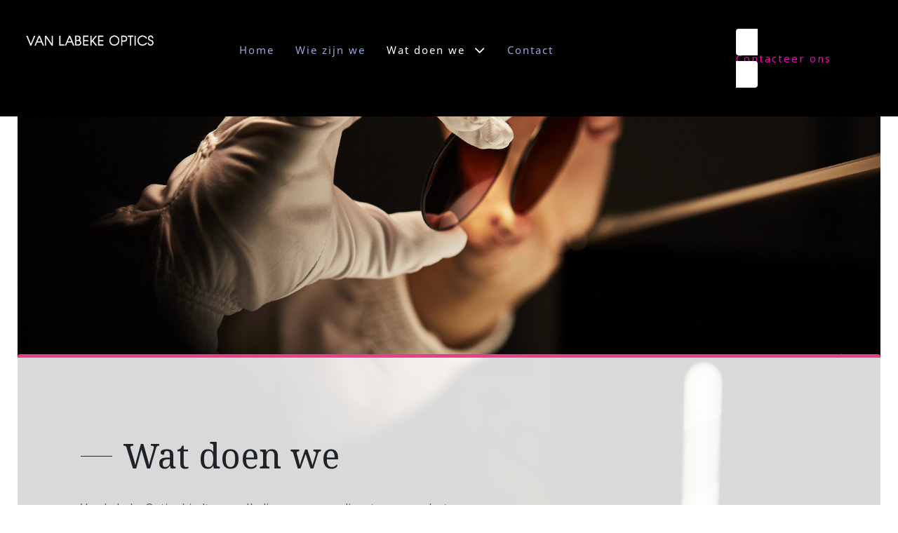

--- FILE ---
content_type: text/html; charset=utf-8
request_url: https://www.vanlabekeoptics.be/index.php/wat-doet-van-labeke-optics
body_size: 92281
content:
<!DOCTYPE html>
<html lang="nl-BE" dir="ltr">
        <head>
    
            <meta name="viewport" content="width=device-width, initial-scale=1.0">
        <meta http-equiv="X-UA-Compatible" content="IE=edge" />
        

                <link rel="icon" type="image/x-icon" href="/images/favicon.ico" />
        
            
    <meta charset="utf-8" />
	<base href="https://www.vanlabekeoptics.be/index.php/wat-doet-van-labeke-optics" />
	<meta name="keywords" content="Van Labeke optics, Optiek Van Labeke, opticien Sint-Gillis-Waas" />
	<meta name="title" content="Wat doen we" />
	<meta name="twitter:card" content="summary" />
	<meta name="twitter:title" content="Wat doen we" />
	<meta property="og:type" content="website" />
	<meta property="og:site_name" content="Optiek Van Labeke Optics I opticien - optieker te Sint-Gillis-Waas" />
	<meta property="og:title" content="Wat doen we" />
	<meta property="og:url" content="https://www.vanlabekeoptics.be/index.php/wat-doet-van-labeke-optics" />
	<meta name="generator" content="Joomla! - Open Source Content Management" />
	<title>Wat doen we</title>
    <script data-cfasync="false" data-cfasync="false">var QUIX_ROOT_URL = "https://www.vanlabekeoptics.be/";window.FILE_MANAGER_ROOT_URL = "https://www.vanlabekeoptics.be/images/";</script>
	<link href="/libraries/quix/assets/css/quix-bundle.css?ver=2.7.9" rel="stylesheet" async="true" media="all" />
	<link href="https://www.vanlabekeoptics.be/index.php/wat-doet-van-labeke-optics?format=amp" rel="amphtml" />
	<link href="/modules/mod_openinghours/tmpl/style.css" rel="stylesheet" />
	<link href="/media/gantry5/assets/css/font-awesome.min.css" rel="stylesheet" />
	<link href="/media/gantry5/engines/nucleus/css-compiled/nucleus.css" rel="stylesheet" />
	<link href="/templates/tx_agencio/custom/css-compiled/tx_agencio_16.css" rel="stylesheet" />
	<link href="/media/gantry5/assets/css/bootstrap-gantry.css" rel="stylesheet" />
	<link href="/media/gantry5/engines/nucleus/css-compiled/joomla.css" rel="stylesheet" />
	<link href="/media/jui/css/icomoon.css" rel="stylesheet" />
	<link href="/templates/tx_agencio/custom/css-compiled/tx_agencio-joomla_16.css" rel="stylesheet" />
	<link href="/templates/tx_agencio/custom/css-compiled/custom_16.css" rel="stylesheet" />
	<style>
#qx-section-191 { padding-top : 0px; padding-right : 0px; padding-bottom : 0px; padding-left : 0px; background-image : url("https://www.vanlabekeoptics.be/images//low-lens1903_SERENGETI_BARBERINI_FINAL_INSPECTION_2526.jpg"); background-size : cover; background-position : bottom; background-repeat : no-repeat; background-attachment : fixed; transition : border 0.3s ease-in, box-shadow 0.3s ease-in,background 0.3s, opacity 0.3s ease-in; transition : border 0.3s ease-in, box-shadow 0.3s ease-in,background 0.3s, opacity 0.3s ease-in;  } .qx-section-191-background-overlay { background-color : rgba(30 ,  35,  41, 1);  } #qx-section-191:hover .qx-section-191-background-overlay {  } @media (min-width: 768px) and (max-width: 1024px) { #qx-section-191 { padding-top : 40px; padding-right : 0px; padding-bottom : 40px; padding-left : 0px;  }  } @media (max-width: 767px) { #qx-section-191 { padding-top : 20px; padding-right : 0px; padding-bottom : 20px; padding-left : 0px;  }  } #qx-row-214 { padding-top : 230px; padding-bottom : 50px; transition : border 0.3s ease-in, box-shadow 0.3s ease-in,background 0.3s, opacity 0.3s ease-in;  } .qx-row-214-background-overlay {  } #qx-row-214:hover .qx-row-214-background-overlay {  } #qx-row-214 > .qx-row { min-height : 380px;  } @media (min-width: 768px) and (max-width: 1024px) { #qx-row-214 { padding-top : 30px; padding-right : 30px; padding-bottom : 30px; padding-left : 30px;  } #qx-row-214 > .qx-row {  }  } @media (max-width: 767px) { #qx-row-214 { padding-top : 30px; padding-right : 30px; padding-bottom : 30px; padding-left : 30px;  } #qx-row-214 > .qx-row {  }  } #qx-column-595 > .qx-col-wrap { margin-top : 250px; padding-top : 90px; padding-right : 90px; padding-bottom : 90px; padding-left : 90px; background-color : rgba(255 ,  255,  255, 0.85); border-style : solid; border-color : rgba(232, 62, 140, 1); border-top-width : 5px; border-right-width : 0px; border-bottom-width : 0px; border-left-width : 0px; border-top-left-radius : 4px; border-top-right-radius : 4px; transition : border 0.3s ease-in, box-shadow 0.3s ease-in,background 0.3s, opacity 0.3s ease-in;  } #qx-column-595 { flex: 100%; max-width: 100%;flex: 100%; max-width: 100%; } .qx-column-595-background-overlay {  } #qx-column-595:hover .qx-column-595-background-overlay {  } #qx-column-595 .qx-fb-elements .qx-fb-element+.qx-fb-element { margin-top : 0px;  } #qx-column-595 .qx-element-wrap+.qx-element-wrap { margin-top : 0px;  } @media (min-width: 768px) and (max-width: 1024px) { #qx-column-595 > .qx-col-wrap {  } #qx-column-595 { flex: 100%; max-width: 100%;flex: 100%; max-width: 100%; } #qx-column-595 .qx-fb-elements .qx-fb-element+.qx-fb-element { margin-top : 20px;  } #qx-column-595 .qx-element-wrap+.qx-element-wrap { margin-top : 20px;  }  } @media (max-width: 767px) { #qx-column-595 > .qx-col-wrap { padding-top : 40px; padding-right : 40px; padding-bottom : 40px; padding-left : 40px;  } #qx-column-595 { flex: 100%; max-width: 100%;flex: 100%; max-width: 100%; } #qx-column-595 .qx-fb-elements .qx-fb-element+.qx-fb-element { margin-top : 10px;  } #qx-column-595 .qx-element-wrap+.qx-element-wrap { margin-top : 10px;  }  } #qx-heading-6426 { transition : border 0.3s ease-in, box-shadow 0.3s ease-in,background 0.3s, opacity 0.3s ease-in;  } #qx-heading-6426 h2 { font-family : Noto Serif; font-size : 50px; color : rgba(30 ,  35,  41, 1);  } @media (min-width: 768px) and (max-width: 1024px) { #qx-heading-6426 {  } #qx-heading-6426 h2 {  }  } @media (max-width: 767px) { #qx-heading-6426 {  } #qx-heading-6426 h2 { font-size : 35px;  }  } #qx-text-7155 { transition : border 0.3s ease-in, box-shadow 0.3s ease-in,background 0.3s, opacity 0.3s ease-in; font-family : Noto Sans; font-size : 16px; line-height : 1.7em; color : rgba(76 ,  91,  109, 1);  } @media (min-width: 768px) and (max-width: 1024px) { #qx-text-7155 {  }  } @media (max-width: 767px) { #qx-text-7155 {  }  } #qx-section-15290 { padding-top : 90px; padding-right : 0px; padding-bottom : 90px; padding-left : 0px; background-color : rgba(255 ,  255,  255, 1); transition : border 0.3s ease-in, box-shadow 0.3s ease-in,background 0.3s, opacity 0.3s ease-in; transition : border 0.3s ease-in, box-shadow 0.3s ease-in,background 0.3s, opacity 0.3s ease-in;  } #qx-section-15290 .qx-container-fluid { width : 90%;  } .qx-section-15290-background-overlay {  } #qx-section-15290:hover .qx-section-15290-background-overlay {  } @media (min-width: 768px) and (max-width: 1024px) { #qx-section-15290 { padding-top : 40px; padding-right : 30px; padding-bottom : 40px; padding-left : 30px;  } #qx-section-15290 .qx-container-fluid { width : 100%;  }  } @media (max-width: 767px) { #qx-section-15290 { padding-top : 20px; padding-bottom : 20px;  } #qx-section-15290 .qx-container-fluid { width : 100%;  }  } #qx-row-60252 { background-color : rgba(207 ,  205,  205, 1); transition : border 0.3s ease-in, box-shadow 0.3s ease-in,background 0.3s, opacity 0.3s ease-in;  } .qx-row-60252-background-overlay {  } #qx-row-60252:hover .qx-row-60252-background-overlay {  } @media (min-width: 768px) and (max-width: 1024px) { #qx-row-60252 {  }  } @media (max-width: 767px) { #qx-row-60252 {  }  } #qx-column-15253 > .qx-col-wrap { padding-top : 20px; padding-right : 20px; padding-bottom : 20px; padding-left : 20px; background-color : rgba(0 ,  0,  0, 1); transition : border 0.3s ease-in, box-shadow 0.3s ease-in,background 0.3s, opacity 0.3s ease-in;  } #qx-column-15253 { flex: 33.33333%; max-width: 33.33333%; } .qx-column-15253-background-overlay {  } #qx-column-15253:hover .qx-column-15253-background-overlay {  } #qx-column-15253 .qx-fb-elements .qx-fb-element+.qx-fb-element { margin-top : 20px;  } #qx-column-15253 .qx-element-wrap+.qx-element-wrap { margin-top : 20px;  } @media (min-width: 768px) and (max-width: 1024px) { #qx-column-15253 > .qx-col-wrap {  } #qx-column-15253 { flex: 33.33333%; max-width: 33.33333%; }  } @media (max-width: 767px) { #qx-column-15253 > .qx-col-wrap {  } #qx-column-15253 { flex: 100%; max-width: 100%; }  } #qx-text-11060 { transition : border 0.3s ease-in, box-shadow 0.3s ease-in,background 0.3s, opacity 0.3s ease-in; font-family : Noto Serif; font-size : 40px; text-align : center; color : rgba(255 ,  255,  255, 1);  } @media (min-width: 768px) and (max-width: 1024px) { #qx-text-11060 {  }  } @media (max-width: 767px) { #qx-text-11060 { font-size : 35px;  }  } #qx-text-53300 { margin-top : 40px; transition : border 0.3s ease-in, box-shadow 0.3s ease-in,background 0.3s, opacity 0.3s ease-in; font-family : Noto Sans; font-size : 16px; line-height : 1.7em; text-align : center; color : rgba(255 ,  255,  255, 1);  } @media (min-width: 768px) and (max-width: 1024px) { #qx-text-53300 {  }  } @media (max-width: 767px) { #qx-text-53300 {  }  } #qx-button-74383 { transition : border 0.3s ease-in, box-shadow 0.3s ease-in,background 0.3s, opacity 0.3s ease-in; text-align : center;  } #qx-button-74383 .qx-btn { background-color : rgba(232, 62, 140, 1); transition : background 0.3s, opacity 0.3s ease-in, border 0.3s ease-in, box-shadow 0.3s ease-in; white-space : initial; border-style : solid; border-color : rgba(232, 62, 140, 1); transition : border 0.3s ease-in, box-shadow 0.3s ease-in,background 0.3s, opacity 0.3s ease-in;  } #qx-button-74383 .qx-btn:hover { background-color : rgba(238 ,  5,  111, 1); border-style : solid; border-color : rgba(238 ,  5,  111, 1);  } #qx-button-74383 .qx-btn:hover i {  } #qx-button-74383 * {  } #qx-button-74383 a svg,#qx-button-74383 a i { margin-right : 30px;  } @media (min-width: 768px) and (max-width: 1024px) { #qx-button-74383 {  } #qx-button-74383 .qx-btn {  }  } @media (max-width: 767px) { #qx-button-74383 {  } #qx-button-74383 .qx-btn {  }  } #qx-column-6437 > .qx-col-wrap { padding-top : 0px; padding-right : 0px; padding-bottom : 0px; padding-left : 0px; background-color : rgba(0 ,  0,  0, 1); transition : border 0.3s ease-in, box-shadow 0.3s ease-in,background 0.3s, opacity 0.3s ease-in;  } #qx-column-6437 { flex: 33.33333%; max-width: 33.33333%; } .qx-column-6437-background-overlay {  } #qx-column-6437:hover .qx-column-6437-background-overlay {  } #qx-column-6437 .qx-fb-elements .qx-fb-element+.qx-fb-element { margin-top : 0px;  } #qx-column-6437 .qx-element-wrap+.qx-element-wrap { margin-top : 0px;  } @media (min-width: 768px) and (max-width: 1024px) { #qx-column-6437 > .qx-col-wrap {  } #qx-column-6437 { flex: 33.33333%; max-width: 33.33333%; } #qx-column-6437 .qx-fb-elements .qx-fb-element+.qx-fb-element { margin-top : 20px;  } #qx-column-6437 .qx-element-wrap+.qx-element-wrap { margin-top : 20px;  }  } @media (max-width: 767px) { #qx-column-6437 > .qx-col-wrap {  } #qx-column-6437 { flex: 100%; max-width: 100%; } #qx-column-6437 .qx-fb-elements .qx-fb-element+.qx-fb-element { margin-top : 10px;  } #qx-column-6437 .qx-element-wrap+.qx-element-wrap { margin-top : 10px;  }  } #qx-image-45319 { margin-top : 0%; margin-bottom : 0%; padding-top : 0px; padding-bottom : 0px; background-color : rgba(0 ,  0,  0, 1); transition : border 0.3s ease-in, box-shadow 0.3s ease-in,background 0.3s, opacity 0.3s ease-in; text-align : center;  } #qx-image-45319 img,#qx-image-45319 svg { width : 100%; display : inline-block; border-top-width : undefinedpx; border-right-width : undefinedpx; border-bottom-width : undefinedpx; border-left-width : undefinedpx; border-style : none; transition : border 0.3s ease-in, box-shadow 0.3s ease-in,background 0.3s, opacity 0.3s ease-in;  } #qx-image-45319 img,#qx-image-45319 svg,#qx-image-45319 i {  } #qx-image-45319 .qx-figure-caption { background-color : rgba(255, 255, 255, 0); color : rgba(0, 0, 0, 0.8); transition : border 0.3s ease-in, box-shadow 0.3s ease-in,background 0.3s, opacity 0.3s ease-in;  } #qx-image-45319 svg,#qx-image-45319 i {  } #qx-image-45319 svg,#qx-image-45319 i:hover {  } @media (min-width: 768px) and (max-width: 1024px) { #qx-image-45319 {  } #qx-image-45319 img,#qx-image-45319 svg {  } #qx-image-45319 svg,#qx-image-45319 i {  } #qx-image-45319 .qx-figure-caption {  }  } @media (max-width: 767px) { #qx-image-45319 {  } #qx-image-45319 img,#qx-image-45319 svg {  } #qx-image-45319 svg,#qx-image-45319 i {  } #qx-image-45319 .qx-figure-caption {  }  } #qx-column-6033 > .qx-col-wrap { padding-top : 20px; padding-right : 20px; padding-bottom : 20px; padding-left : 20px; background-color : rgba(0 ,  0,  0, 1); transition : border 0.3s ease-in, box-shadow 0.3s ease-in,background 0.3s, opacity 0.3s ease-in;  } #qx-column-6033 { flex: 33.33333%; max-width: 33.33333%; } .qx-column-6033-background-overlay {  } #qx-column-6033:hover .qx-column-6033-background-overlay {  } #qx-column-6033 .qx-fb-elements .qx-fb-element+.qx-fb-element { margin-top : 20px;  } #qx-column-6033 .qx-element-wrap+.qx-element-wrap { margin-top : 20px;  } @media (min-width: 768px) and (max-width: 1024px) { #qx-column-6033 > .qx-col-wrap {  } #qx-column-6033 { flex: 33.33333%; max-width: 33.33333%; }  } @media (max-width: 767px) { #qx-column-6033 > .qx-col-wrap {  } #qx-column-6033 { flex: 100%; max-width: 100%; }  } #qx-text-88280 { transition : border 0.3s ease-in, box-shadow 0.3s ease-in,background 0.3s, opacity 0.3s ease-in; font-family : Noto Serif; font-size : 40px; text-align : center; color : rgba(255 ,  255,  255, 1);  } @media (min-width: 768px) and (max-width: 1024px) { #qx-text-88280 {  }  } @media (max-width: 767px) { #qx-text-88280 { font-size : 35px;  }  } #qx-text-43273 { margin-top : 40px; transition : border 0.3s ease-in, box-shadow 0.3s ease-in,background 0.3s, opacity 0.3s ease-in; font-family : Noto Sans; font-size : 16px; line-height : 1.7em; text-align : center; color : rgba(255 ,  255,  255, 1);  } @media (min-width: 768px) and (max-width: 1024px) { #qx-text-43273 {  }  } @media (max-width: 767px) { #qx-text-43273 {  }  } #qx-button-13496 { transition : border 0.3s ease-in, box-shadow 0.3s ease-in,background 0.3s, opacity 0.3s ease-in; text-align : center;  } #qx-button-13496 .qx-btn { background-color : rgba(232, 62, 140, 1); transition : background 0.3s, opacity 0.3s ease-in, border 0.3s ease-in, box-shadow 0.3s ease-in; white-space : initial; border-style : solid; border-color : rgba(232, 62, 140, 1); transition : border 0.3s ease-in, box-shadow 0.3s ease-in,background 0.3s, opacity 0.3s ease-in;  } #qx-button-13496 .qx-btn:hover { background-color : rgba(238 ,  5,  111, 1); border-style : solid; border-color : rgba(238 ,  5,  111, 1);  } #qx-button-13496 .qx-btn:hover i {  } #qx-button-13496 * {  } #qx-button-13496 a svg,#qx-button-13496 a i { margin-right : 30px;  } @media (min-width: 768px) and (max-width: 1024px) { #qx-button-13496 {  } #qx-button-13496 .qx-btn {  }  } @media (max-width: 767px) { #qx-button-13496 {  } #qx-button-13496 .qx-btn {  }  } #qx-row-378 { background-color : rgba(207 ,  205,  205, 1); transition : border 0.3s ease-in, box-shadow 0.3s ease-in,background 0.3s, opacity 0.3s ease-in;  } .qx-row-378-background-overlay {  } #qx-row-378:hover .qx-row-378-background-overlay {  } #qx-row-378 > .qx-row { min-height : 431px;  } @media (min-width: 768px) and (max-width: 1024px) { #qx-row-378 {  } #qx-row-378 > .qx-row {  }  } @media (max-width: 767px) { #qx-row-378 {  } #qx-row-378 > .qx-row {  }  } #qx-column-5879 > .qx-col-wrap { padding-top : 20px; padding-right : 20px; padding-bottom : 20px; padding-left : 20px; background-color : rgba(207 ,  205,  205, 1); transition : border 0.3s ease-in, box-shadow 0.3s ease-in,background 0.3s, opacity 0.3s ease-in;  } #qx-column-5879 { flex: 33.33333%; max-width: 33.33333%; } .qx-column-5879-background-overlay {  } #qx-column-5879:hover .qx-column-5879-background-overlay {  } #qx-column-5879 .qx-fb-elements .qx-fb-element+.qx-fb-element { margin-top : 20px;  } #qx-column-5879 .qx-element-wrap+.qx-element-wrap { margin-top : 20px;  } @media (min-width: 768px) and (max-width: 1024px) { #qx-column-5879 > .qx-col-wrap {  } #qx-column-5879 { flex: 33.33333%; max-width: 33.33333%; }  } @media (max-width: 767px) { #qx-column-5879 > .qx-col-wrap {  } #qx-column-5879 { flex: 100%; max-width: 100%; }  } #qx-text-2080 { transition : border 0.3s ease-in, box-shadow 0.3s ease-in,background 0.3s, opacity 0.3s ease-in; font-family : Noto Serif; font-size : 40px; text-align : center; color : rgba(0 ,  0,  0, 1);  } @media (min-width: 768px) and (max-width: 1024px) { #qx-text-2080 {  }  } @media (max-width: 767px) { #qx-text-2080 { font-size : 35px;  }  } #qx-text-1881 { margin-top : 40px; transition : border 0.3s ease-in, box-shadow 0.3s ease-in,background 0.3s, opacity 0.3s ease-in; font-family : Noto Sans; font-size : 16px; line-height : 1.7em; text-align : center; color : rgba(0 ,  0,  0, 1);  } @media (min-width: 768px) and (max-width: 1024px) { #qx-text-1881 {  }  } @media (max-width: 767px) { #qx-text-1881 {  }  } #qx-button-4382 { transition : border 0.3s ease-in, box-shadow 0.3s ease-in,background 0.3s, opacity 0.3s ease-in; text-align : center;  } #qx-button-4382 .qx-btn { background-color : rgba(232, 62, 140, 1); transition : background 0.3s, opacity 0.3s ease-in, border 0.3s ease-in, box-shadow 0.3s ease-in; white-space : initial; border-style : solid; border-color : rgba(232, 62, 140, 1); transition : border 0.3s ease-in, box-shadow 0.3s ease-in,background 0.3s, opacity 0.3s ease-in;  } #qx-button-4382 .qx-btn:hover { background-color : rgba(238 ,  5,  111, 1); border-style : solid; border-color : rgba(238 ,  5,  111, 1);  } #qx-button-4382 .qx-btn:hover i {  } #qx-button-4382 * {  } #qx-button-4382 a svg,#qx-button-4382 a i { margin-right : 30px;  } @media (min-width: 768px) and (max-width: 1024px) { #qx-button-4382 {  } #qx-button-4382 .qx-btn {  }  } @media (max-width: 767px) { #qx-button-4382 {  } #qx-button-4382 .qx-btn {  }  } #qx-column-9583 > .qx-col-wrap { padding-top : 20px; padding-right : 20px; padding-bottom : 20px; padding-left : 20px; background-color : rgba(0 ,  0,  0, 1); transition : border 0.3s ease-in, box-shadow 0.3s ease-in,background 0.3s, opacity 0.3s ease-in;  } #qx-column-9583 { flex: 33.33333%; max-width: 33.33333%; } .qx-column-9583-background-overlay {  } #qx-column-9583:hover .qx-column-9583-background-overlay {  } #qx-column-9583 .qx-fb-elements .qx-fb-element+.qx-fb-element { margin-top : 20px;  } #qx-column-9583 .qx-element-wrap+.qx-element-wrap { margin-top : 20px;  } @media (min-width: 768px) and (max-width: 1024px) { #qx-column-9583 > .qx-col-wrap {  } #qx-column-9583 { flex: 33.33333%; max-width: 33.33333%; }  } @media (max-width: 767px) { #qx-column-9583 > .qx-col-wrap {  } #qx-column-9583 { flex: 100%; max-width: 100%; }  } #qx-text-9084 { transition : border 0.3s ease-in, box-shadow 0.3s ease-in,background 0.3s, opacity 0.3s ease-in; font-family : Noto Serif; font-size : 40px; text-align : center; color : rgba(255 ,  255,  255, 1);  } @media (min-width: 768px) and (max-width: 1024px) { #qx-text-9084 {  }  } @media (max-width: 767px) { #qx-text-9084 { font-size : 35px;  }  } #qx-text-3085 { margin-top : 40px; transition : border 0.3s ease-in, box-shadow 0.3s ease-in,background 0.3s, opacity 0.3s ease-in; font-family : Noto Sans; font-size : 16px; line-height : 1.7em; text-align : center; color : rgba(255 ,  255,  255, 1);  } @media (min-width: 768px) and (max-width: 1024px) { #qx-text-3085 {  }  } @media (max-width: 767px) { #qx-text-3085 {  }  } #qx-button-8586 { transition : border 0.3s ease-in, box-shadow 0.3s ease-in,background 0.3s, opacity 0.3s ease-in; text-align : center;  } #qx-button-8586 .qx-btn { background-color : rgba(232, 62, 140, 1); transition : background 0.3s, opacity 0.3s ease-in, border 0.3s ease-in, box-shadow 0.3s ease-in; white-space : initial; border-style : double; border-color : rgba(255, 255, 255, 0); transition : border 0.3s ease-in, box-shadow 0.3s ease-in,background 0.3s, opacity 0.3s ease-in;  } #qx-button-8586 .qx-btn:hover { background-color : rgba(238 ,  5,  111, 1);  } #qx-button-8586 .qx-btn:hover i {  } #qx-button-8586 * {  } #qx-button-8586 a svg,#qx-button-8586 a i { margin-right : 30px;  } @media (min-width: 768px) and (max-width: 1024px) { #qx-button-8586 {  } #qx-button-8586 .qx-btn {  }  } @media (max-width: 767px) { #qx-button-8586 {  } #qx-button-8586 .qx-btn {  }  } #qx-column-5287 > .qx-col-wrap { padding-top : 20px; padding-right : 20px; padding-bottom : 20px; padding-left : 20px; background-color : rgba(207 ,  205,  205, 1); transition : border 0.3s ease-in, box-shadow 0.3s ease-in,background 0.3s, opacity 0.3s ease-in;  } #qx-column-5287 { flex: 33.33333%; max-width: 33.33333%; } .qx-column-5287-background-overlay {  } #qx-column-5287:hover .qx-column-5287-background-overlay {  } #qx-column-5287 .qx-fb-elements .qx-fb-element+.qx-fb-element { margin-top : 20px;  } #qx-column-5287 .qx-element-wrap+.qx-element-wrap { margin-top : 20px;  } @media (min-width: 768px) and (max-width: 1024px) { #qx-column-5287 > .qx-col-wrap {  } #qx-column-5287 { flex: 33.33333%; max-width: 33.33333%; }  } @media (max-width: 767px) { #qx-column-5287 > .qx-col-wrap {  } #qx-column-5287 { flex: 100%; max-width: 100%; }  } #qx-text-7588 { transition : border 0.3s ease-in, box-shadow 0.3s ease-in,background 0.3s, opacity 0.3s ease-in; font-family : Noto Serif; font-size : 40px; text-align : center; color : rgba(0 ,  0,  0, 1);  } @media (min-width: 768px) and (max-width: 1024px) { #qx-text-7588 {  }  } @media (max-width: 767px) { #qx-text-7588 { font-size : 35px;  }  } #qx-text-8689 { margin-top : 40px; transition : border 0.3s ease-in, box-shadow 0.3s ease-in,background 0.3s, opacity 0.3s ease-in; font-family : Noto Sans; font-size : 16px; line-height : 1.7em; text-align : center; color : rgba(0 ,  0,  0, 1);  } @media (min-width: 768px) and (max-width: 1024px) { #qx-text-8689 {  }  } @media (max-width: 767px) { #qx-text-8689 {  }  } #qx-button-290 { transition : border 0.3s ease-in, box-shadow 0.3s ease-in,background 0.3s, opacity 0.3s ease-in; text-align : center;  } #qx-button-290 .qx-btn { background-color : rgba(232, 62, 140, 1); transition : background 0.3s, opacity 0.3s ease-in, border 0.3s ease-in, box-shadow 0.3s ease-in; white-space : initial; border-style : solid; border-color : rgba(232, 62, 140, 1); transition : border 0.3s ease-in, box-shadow 0.3s ease-in,background 0.3s, opacity 0.3s ease-in;  } #qx-button-290 .qx-btn:hover { background-color : rgba(238 ,  5,  111, 1); border-style : solid; border-color : rgba(238 ,  5,  111, 1);  } #qx-button-290 .qx-btn:hover i {  } #qx-button-290 * {  } #qx-button-290 a svg,#qx-button-290 a i { margin-right : 30px;  } @media (min-width: 768px) and (max-width: 1024px) { #qx-button-290 {  } #qx-button-290 .qx-btn {  }  } @media (max-width: 767px) { #qx-button-290 {  } #qx-button-290 .qx-btn {  }  } @media screen and (min-width: 768px) and (max-width: 992px){  } @media screen and (max-width: 767px) {  } #qx-section-821 { padding-top : 23px; padding-right : 0px; padding-bottom : 23px; padding-left : 0px; transition : border 0.3s ease-in, box-shadow 0.3s ease-in,background 0.3s, opacity 0.3s ease-in; transition : border 0.3s ease-in, box-shadow 0.3s ease-in,background 0.3s, opacity 0.3s ease-in;  } .qx-section-821-background-overlay {  } #qx-section-821:hover .qx-section-821-background-overlay {  } @media (min-width: 768px) and (max-width: 1024px) { #qx-section-821 { padding-top : 40px; padding-right : 0px; padding-bottom : 40px; padding-left : 0px;  }  } @media (max-width: 767px) { #qx-section-821 { padding-top : 20px; padding-right : 0px; padding-bottom : 20px; padding-left : 0px;  }  } #qx-row-64 { transition : border 0.3s ease-in, box-shadow 0.3s ease-in,background 0.3s, opacity 0.3s ease-in;  } .qx-row-64-background-overlay {  } #qx-row-64:hover .qx-row-64-background-overlay {  } @media (min-width: 768px) and (max-width: 1024px) { #qx-row-64 {  }  } @media (max-width: 767px) { #qx-row-64 {  }  } #qx-column-3526 > .qx-col-wrap { padding-top : 0px; padding-right : 0px; padding-bottom : 0px; padding-left : 0px; transition : border 0.3s ease-in, box-shadow 0.3s ease-in,background 0.3s, opacity 0.3s ease-in;  } #qx-column-3526 { flex: 100%; max-width: 100%; } .qx-column-3526-background-overlay {  } #qx-column-3526:hover .qx-column-3526-background-overlay {  } #qx-column-3526 .qx-fb-elements .qx-fb-element+.qx-fb-element { margin-top : 20px;  } #qx-column-3526 .qx-element-wrap+.qx-element-wrap { margin-top : 20px;  } @media (min-width: 768px) and (max-width: 1024px) { #qx-column-3526 > .qx-col-wrap {  } #qx-column-3526 { flex: 100%; max-width: 100%; }  } @media (max-width: 767px) { #qx-column-3526 > .qx-col-wrap {  } #qx-column-3526 { flex: 100%; max-width: 100%; }  } #qx-button-6294 { transition : border 0.3s ease-in, box-shadow 0.3s ease-in,background 0.3s, opacity 0.3s ease-in; text-align : left;  } #qx-button-6294 .qx-btn { background-color : rgba(255 ,  255,  255, 1); transition : background 0.3s, opacity 0.3s ease-in, border 0.3s ease-in, box-shadow 0.3s ease-in; color : rgba(245 ,  7,  189, 1); white-space : initial; padding-top : 8px; padding-right : 30px; padding-bottom : 8px; padding-left : 30px; border-top-width : 1px; border-right-width : 1px; border-bottom-width : 1px; border-left-width : 1px; border-style : solid; border-color : rgba(255, 255, 255, 0); border-top-left-radius : 4px; border-top-right-radius : 4px; border-bottom-right-radius : 4px; border-bottom-left-radius : 4px;  } #qx-button-6294 .qx-btn:hover { background-color : rgba(255, 255, 255, 0); border-color : rgba(255 ,  255,  255, 1);  } #qx-button-6294 .qx-btn:hover i { color : rgba(245 ,  7,  189, 1);  } #qx-button-6294 * { font-family : Noto Sans; font-weight : 400; font-size : 15px; letter-spacing : 2px;  } #qx-button-6294 a svg,#qx-button-6294 a i { margin-right : 30px;  } @media (min-width: 768px) and (max-width: 1024px) { #qx-button-6294 {  } #qx-button-6294 * {  } #qx-button-6294 .qx-btn {  }  } @media (max-width: 767px) { #qx-button-6294 {  } #qx-button-6294 * {  } #qx-button-6294 .qx-btn {  }  } @media screen and (min-width: 768px) and (max-width: 992px){  } @media screen and (max-width: 767px) {  } #qx-section-351 { padding-top : 0px; padding-right : 0px; padding-bottom : 40px; padding-left : 0px; background-image : url("https://www.vanlabekeoptics.be/images//agencio/footer-bg.jpg"); background-size : cover; background-position : center; background-repeat : no-repeat; transition : border 0.3s ease-in, box-shadow 0.3s ease-in,background 0.3s, opacity 0.3s ease-in; transition : border 0.3s ease-in, box-shadow 0.3s ease-in,background 0.3s, opacity 0.3s ease-in;  } #qx-section-351 .qx-container-fluid { width : 90%;  } .qx-section-351-background-overlay { background-color : rgba(221 ,  221,  221, 1); opacity : 0.3;  } #qx-section-351:hover .qx-section-351-background-overlay {  } @media (min-width: 768px) and (max-width: 1024px) { #qx-section-351 { padding-top : 40px; padding-right : 0px; padding-bottom : 40px; padding-left : 0px;  } #qx-section-351 .qx-container-fluid { width : 100%;  }  } @media (max-width: 767px) { #qx-section-351 { padding-bottom : 40px;  } #qx-section-351 .qx-container-fluid { width : 100%;  }  } #qx-row-5541 { transition : border 0.3s ease-in, box-shadow 0.3s ease-in,background 0.3s, opacity 0.3s ease-in;  } .qx-row-5541-background-overlay {  } #qx-row-5541:hover .qx-row-5541-background-overlay {  } @media (min-width: 768px) and (max-width: 1024px) { #qx-row-5541 {  }  } @media (max-width: 767px) { #qx-row-5541 {  }  } #qx-column-3242 > .qx-col-wrap { transition : border 0.3s ease-in, box-shadow 0.3s ease-in,background 0.3s, opacity 0.3s ease-in;  } #qx-column-3242 { flex: 25%; max-width: 25%; } .qx-column-3242-background-overlay {  } #qx-column-3242:hover .qx-column-3242-background-overlay {  } #qx-column-3242 .qx-fb-elements .qx-fb-element+.qx-fb-element { margin-top : 20px;  } #qx-column-3242 .qx-element-wrap+.qx-element-wrap { margin-top : 20px;  } @media (min-width: 768px) and (max-width: 1024px) { #qx-column-3242 > .qx-col-wrap {  } #qx-column-3242 { flex: 50%; max-width: 50%; }  } @media (max-width: 767px) { #qx-column-3242 > .qx-col-wrap {  } #qx-column-3242 { flex: 100%; max-width: 100%; }  } #qx-image-3130 { transition : border 0.3s ease-in, box-shadow 0.3s ease-in,background 0.3s, opacity 0.3s ease-in; text-align : left;  } #qx-image-3130 img,#qx-image-3130 svg { width : 53%; display : inline-block; border-style : none; transition : border 0.3s ease-in, box-shadow 0.3s ease-in,background 0.3s, opacity 0.3s ease-in;  } #qx-image-3130 img,#qx-image-3130 svg,#qx-image-3130 i {  } #qx-image-3130 .qx-figure-caption { background-color : rgba(255, 255, 255, 0); color : rgba(0, 0, 0, 0.8); transition : border 0.3s ease-in, box-shadow 0.3s ease-in,background 0.3s, opacity 0.3s ease-in;  } #qx-image-3130 svg,#qx-image-3130 i {  } #qx-image-3130 svg,#qx-image-3130 i:hover {  } @media (min-width: 768px) and (max-width: 1024px) { #qx-image-3130 {  } #qx-image-3130 img,#qx-image-3130 svg { width : 100%;  } #qx-image-3130 svg,#qx-image-3130 i {  } #qx-image-3130 .qx-figure-caption {  }  } @media (max-width: 767px) { #qx-image-3130 {  } #qx-image-3130 img,#qx-image-3130 svg { width : 100%;  } #qx-image-3130 svg,#qx-image-3130 i {  } #qx-image-3130 .qx-figure-caption {  }  } #qx-column-7144 > .qx-col-wrap { transition : border 0.3s ease-in, box-shadow 0.3s ease-in,background 0.3s, opacity 0.3s ease-in;  } #qx-column-7144 { flex: 50%; max-width: 50%; } .qx-column-7144-background-overlay {  } #qx-column-7144:hover .qx-column-7144-background-overlay {  } #qx-column-7144 .qx-fb-elements .qx-fb-element+.qx-fb-element { margin-top : 20px;  } #qx-column-7144 .qx-element-wrap+.qx-element-wrap { margin-top : 20px;  } @media (min-width: 768px) and (max-width: 1024px) { #qx-column-7144 > .qx-col-wrap {  } #qx-column-7144 { flex: 50%; max-width: 50%; }  } @media (max-width: 767px) { #qx-column-7144 > .qx-col-wrap {  } #qx-column-7144 { flex: 100%; max-width: 100%; }  } #qx-row-26100 { transition : border 0.3s ease-in, box-shadow 0.3s ease-in,background 0.3s, opacity 0.3s ease-in;  } .qx-row-26100-background-overlay {  } #qx-row-26100:hover .qx-row-26100-background-overlay {  } @media (min-width: 768px) and (max-width: 1024px) { #qx-row-26100 {  }  } @media (max-width: 767px) { #qx-row-26100 {  }  } #qx-column-87101 > .qx-col-wrap { transition : border 0.3s ease-in, box-shadow 0.3s ease-in,background 0.3s, opacity 0.3s ease-in;  } #qx-column-87101 { flex: 18%; max-width: 18%; } .qx-column-87101-background-overlay {  } #qx-column-87101:hover .qx-column-87101-background-overlay {  } #qx-column-87101 .qx-fb-elements .qx-fb-element+.qx-fb-element { margin-top : 20px;  } #qx-column-87101 .qx-element-wrap+.qx-element-wrap { margin-top : 20px;  } @media (min-width: 768px) and (max-width: 1024px) { #qx-column-87101 > .qx-col-wrap {  } #qx-column-87101 { flex: 25%; max-width: 25%; }  } @media (max-width: 767px) { #qx-column-87101 > .qx-col-wrap {  } #qx-column-87101 { flex: 100%; max-width: 100%; }  } #qx-heading-6156 { transition : border 0.3s ease-in, box-shadow 0.3s ease-in,background 0.3s, opacity 0.3s ease-in;  } #qx-heading-6156 h2 { font-family : Noto Sans; font-size : 16px; text-transform : uppercase; letter-spacing : 3px; color : rgba(93 ,  92,  92, 1);  } @media (min-width: 768px) and (max-width: 1024px) { #qx-heading-6156 {  } #qx-heading-6156 h2 {  }  } @media (max-width: 767px) { #qx-heading-6156 { text-align : center;  } #qx-heading-6156 h2 {  }  } #qx-text-66157 { margin-top : 0px; transition : border 0.3s ease-in, box-shadow 0.3s ease-in,background 0.3s, opacity 0.3s ease-in; font-family : Noto Sans; line-height : 2em; color : rgba(93 ,  92,  92, 1);  } @media (min-width: 768px) and (max-width: 1024px) { #qx-text-66157 {  }  } @media (max-width: 767px) { #qx-text-66157 { text-align : center;  }  } #qx-column-32103 > .qx-col-wrap { transition : border 0.3s ease-in, box-shadow 0.3s ease-in,background 0.3s, opacity 0.3s ease-in;  } #qx-column-32103 { flex: 20%; max-width: 20%; } .qx-column-32103-background-overlay {  } #qx-column-32103:hover .qx-column-32103-background-overlay {  } #qx-column-32103 .qx-fb-elements .qx-fb-element+.qx-fb-element { margin-top : 20px;  } #qx-column-32103 .qx-element-wrap+.qx-element-wrap { margin-top : 20px;  } @media (min-width: 768px) and (max-width: 1024px) { #qx-column-32103 > .qx-col-wrap {  } #qx-column-32103 { flex: 25%; max-width: 25%; }  } @media (max-width: 767px) { #qx-column-32103 > .qx-col-wrap {  } #qx-column-32103 { flex: 100%; max-width: 100%; }  } #qx-heading-98255 { transition : border 0.3s ease-in, box-shadow 0.3s ease-in,background 0.3s, opacity 0.3s ease-in;  } #qx-heading-98255 h2 { font-family : Noto Sans; font-size : 16px; text-transform : uppercase; color : rgba(93 ,  92,  92, 1);  } @media (min-width: 768px) and (max-width: 1024px) { #qx-heading-98255 {  } #qx-heading-98255 h2 {  }  } @media (max-width: 767px) { #qx-heading-98255 { text-align : center;  } #qx-heading-98255 h2 {  }  } #qx-text-1277 { transition : border 0.3s ease-in, box-shadow 0.3s ease-in,background 0.3s, opacity 0.3s ease-in; font-family : Noto Sans; font-size : 16px; line-height : 2em; color : rgba(93 ,  92,  92, 1);  } @media (min-width: 768px) and (max-width: 1024px) { #qx-text-1277 {  }  } @media (max-width: 767px) { #qx-text-1277 { text-align : center;  }  } #qx-column-55105 > .qx-col-wrap { transition : border 0.3s ease-in, box-shadow 0.3s ease-in,background 0.3s, opacity 0.3s ease-in;  } #qx-column-55105 { flex: 20%; max-width: 20%; } .qx-column-55105-background-overlay {  } #qx-column-55105:hover .qx-column-55105-background-overlay {  } #qx-column-55105 .qx-fb-elements .qx-fb-element+.qx-fb-element { margin-top : 20px;  } #qx-column-55105 .qx-element-wrap+.qx-element-wrap { margin-top : 20px;  } @media (min-width: 768px) and (max-width: 1024px) { #qx-column-55105 > .qx-col-wrap {  } #qx-column-55105 { flex: 25%; max-width: 25%; }  } @media (max-width: 767px) { #qx-column-55105 > .qx-col-wrap {  } #qx-column-55105 { flex: 100%; max-width: 100%; }  } #qx-heading-52354 { transition : border 0.3s ease-in, box-shadow 0.3s ease-in,background 0.3s, opacity 0.3s ease-in;  } #qx-heading-52354 h2 { font-family : Noto Sans; font-size : 16px; text-transform : uppercase; letter-spacing : 3px; color : rgba(93 ,  92,  92, 1);  } @media (min-width: 768px) and (max-width: 1024px) { #qx-heading-52354 {  } #qx-heading-52354 h2 {  }  } @media (max-width: 767px) { #qx-heading-52354 { text-align : center;  } #qx-heading-52354 h2 {  }  } #qx-social-icon-8941 { transition : border 0.3s ease-in, box-shadow 0.3s ease-in,background 0.3s, opacity 0.3s ease-in;  } .qx-element-social-icon svg { height: 30px;width: 30px; } .qx-element-social-icon i { font-size: 25px; } #qx-social-icon-8941 ul li i { color : rgba(110 ,  106,  106, 1); border-style : none;  } #qx-social-icon-8941 ul li.item-0 svg path { fill: rgba(110 ,  106,  106, 1) } #qx-social-icon-8941 ul li.item-0 svg { height: 30px;width: 30px; } #qx-social-icon-8941 ul li.item-0 i { color : rgba(110 ,  106,  106, 1); font-size : 30px;  } #qx-social-icon-8941 ul li.item-1 svg path { fill: rgba(110 ,  106,  106, 1) } #qx-social-icon-8941 ul li.item-1 svg { height: 30px;width: 30px; } #qx-social-icon-8941 ul li.item-1 i { color : rgba(110 ,  106,  106, 1); font-size : 30px;  } #qx-social-icon-8941 ul.qx-list li { justify-content : center; margin-bottom : 18px;  } #qx-social-icon-8941 ul.qx-inline  { justify-content : center;  } #qx-social-icon-8941 ul.qx-inline ,#qx-social-icon-8941 ul.qx-list  { display : flex; align-self : center; margin-left : 0; margin-bottom : 0;  } #qx-social-icon-8941 ul li::before { display : none;  } #qx-social-icon-8941 ul.qx-list  { flex-direction : column;  } #qx-social-icon-8941 ul li i:hover { color : rgba(232, 62, 140, 1); fill : rgba(232, 62, 140, 1);  } #qx-social-icon-8941 ul.qx-list li:last-child { margin-bottom : 0px;  } #qx-social-icon-8941 ul.qx-inline li { margin-right : 18px;  } #qx-social-icon-8941 ul.qx-inline li:last-child { margin-right : 0px;  } @media (min-width: 768px) and (max-width: 1024px) { #qx-social-icon-8941 {  } #qx-social-icon-8941 ul.qx-list li { margin-bottom : 5px;  } #qx-social-icon-8941 ul.qx-inline li { margin-right : 5px;  } #qx-social-icon-8941 ul li i {  }  } @media (max-width: 767px) { #qx-social-icon-8941 {  } #qx-social-icon-8941 ul.qx-list li { margin-bottom : 5px;  } #qx-social-icon-8941 ul.qx-inline li { margin-right : 5px;  } #qx-social-icon-8941 ul li i {  }  } #qx-column-47107 > .qx-col-wrap { transition : border 0.3s ease-in, box-shadow 0.3s ease-in,background 0.3s, opacity 0.3s ease-in;  } #qx-column-47107 { flex: 35%; max-width: 35%; } .qx-column-47107-background-overlay {  } #qx-column-47107:hover .qx-column-47107-background-overlay {  } #qx-column-47107 .qx-fb-elements .qx-fb-element+.qx-fb-element { margin-top : 20px;  } #qx-column-47107 .qx-element-wrap+.qx-element-wrap { margin-top : 20px;  } @media (min-width: 768px) and (max-width: 1024px) { #qx-column-47107 > .qx-col-wrap {  } #qx-column-47107 { flex: 25%; max-width: 25%; }  } @media (max-width: 767px) { #qx-column-47107 > .qx-col-wrap {  } #qx-column-47107 { flex: 100%; max-width: 100%; }  } #qx-heading-0253 { transition : border 0.3s ease-in, box-shadow 0.3s ease-in,background 0.3s, opacity 0.3s ease-in;  } #qx-heading-0253 h2 { font-family : Noto Sans; font-size : 16px; text-transform : uppercase; letter-spacing : 3px; color : rgba(93 ,  92,  92, 1);  } @media (min-width: 768px) and (max-width: 1024px) { #qx-heading-0253 {  } #qx-heading-0253 h2 {  }  } @media (max-width: 767px) { #qx-heading-0253 {  } #qx-heading-0253 h2 {  }  } #qx-joomla-module-4240 { transition : border 0.3s ease-in, box-shadow 0.3s ease-in,background 0.3s, opacity 0.3s ease-in;  } @media (min-width: 768px) and (max-width: 1024px) { #qx-joomla-module-4240 {  }  } @media (max-width: 767px) { #qx-joomla-module-4240 {  }  } #qx-section-351 { padding-top : 0px; padding-right : 0px; padding-bottom : 40px; padding-left : 0px; background-image : url("https://www.vanlabekeoptics.be/images//agencio/footer-bg.jpg"); background-size : cover; background-position : center; background-repeat : no-repeat; transition : border 0.3s ease-in, box-shadow 0.3s ease-in,background 0.3s, opacity 0.3s ease-in; transition : border 0.3s ease-in, box-shadow 0.3s ease-in,background 0.3s, opacity 0.3s ease-in;  } #qx-section-351 .qx-container-fluid { width : 90%;  } .qx-section-351-background-overlay { background-color : rgba(221 ,  221,  221, 1); opacity : 0.3;  } #qx-section-351:hover .qx-section-351-background-overlay {  } @media (min-width: 768px) and (max-width: 1024px) { #qx-section-351 { padding-top : 40px; padding-right : 0px; padding-bottom : 40px; padding-left : 0px;  } #qx-section-351 .qx-container-fluid { width : 100%;  }  } @media (max-width: 767px) { #qx-section-351 { padding-bottom : 40px;  } #qx-section-351 .qx-container-fluid { width : 100%;  }  } #qx-row-5541 { transition : border 0.3s ease-in, box-shadow 0.3s ease-in,background 0.3s, opacity 0.3s ease-in;  } .qx-row-5541-background-overlay {  } #qx-row-5541:hover .qx-row-5541-background-overlay {  } @media (min-width: 768px) and (max-width: 1024px) { #qx-row-5541 {  }  } @media (max-width: 767px) { #qx-row-5541 {  }  } #qx-column-3242 > .qx-col-wrap { transition : border 0.3s ease-in, box-shadow 0.3s ease-in,background 0.3s, opacity 0.3s ease-in;  } #qx-column-3242 { flex: 25%; max-width: 25%; } .qx-column-3242-background-overlay {  } #qx-column-3242:hover .qx-column-3242-background-overlay {  } #qx-column-3242 .qx-fb-elements .qx-fb-element+.qx-fb-element { margin-top : 20px;  } #qx-column-3242 .qx-element-wrap+.qx-element-wrap { margin-top : 20px;  } @media (min-width: 768px) and (max-width: 1024px) { #qx-column-3242 > .qx-col-wrap {  } #qx-column-3242 { flex: 50%; max-width: 50%; }  } @media (max-width: 767px) { #qx-column-3242 > .qx-col-wrap {  } #qx-column-3242 { flex: 100%; max-width: 100%; }  } #qx-image-3130 { transition : border 0.3s ease-in, box-shadow 0.3s ease-in,background 0.3s, opacity 0.3s ease-in; text-align : left;  } #qx-image-3130 img,#qx-image-3130 svg { width : 53%; display : inline-block; border-style : none; transition : border 0.3s ease-in, box-shadow 0.3s ease-in,background 0.3s, opacity 0.3s ease-in;  } #qx-image-3130 img,#qx-image-3130 svg,#qx-image-3130 i {  } #qx-image-3130 .qx-figure-caption { background-color : rgba(255, 255, 255, 0); color : rgba(0, 0, 0, 0.8); transition : border 0.3s ease-in, box-shadow 0.3s ease-in,background 0.3s, opacity 0.3s ease-in;  } #qx-image-3130 svg,#qx-image-3130 i {  } #qx-image-3130 svg,#qx-image-3130 i:hover {  } @media (min-width: 768px) and (max-width: 1024px) { #qx-image-3130 {  } #qx-image-3130 img,#qx-image-3130 svg { width : 100%;  } #qx-image-3130 svg,#qx-image-3130 i {  } #qx-image-3130 .qx-figure-caption {  }  } @media (max-width: 767px) { #qx-image-3130 {  } #qx-image-3130 img,#qx-image-3130 svg { width : 100%;  } #qx-image-3130 svg,#qx-image-3130 i {  } #qx-image-3130 .qx-figure-caption {  }  } #qx-column-7144 > .qx-col-wrap { transition : border 0.3s ease-in, box-shadow 0.3s ease-in,background 0.3s, opacity 0.3s ease-in;  } #qx-column-7144 { flex: 50%; max-width: 50%; } .qx-column-7144-background-overlay {  } #qx-column-7144:hover .qx-column-7144-background-overlay {  } #qx-column-7144 .qx-fb-elements .qx-fb-element+.qx-fb-element { margin-top : 20px;  } #qx-column-7144 .qx-element-wrap+.qx-element-wrap { margin-top : 20px;  } @media (min-width: 768px) and (max-width: 1024px) { #qx-column-7144 > .qx-col-wrap {  } #qx-column-7144 { flex: 50%; max-width: 50%; }  } @media (max-width: 767px) { #qx-column-7144 > .qx-col-wrap {  } #qx-column-7144 { flex: 100%; max-width: 100%; }  } #qx-row-26100 { transition : border 0.3s ease-in, box-shadow 0.3s ease-in,background 0.3s, opacity 0.3s ease-in;  } .qx-row-26100-background-overlay {  } #qx-row-26100:hover .qx-row-26100-background-overlay {  } @media (min-width: 768px) and (max-width: 1024px) { #qx-row-26100 {  }  } @media (max-width: 767px) { #qx-row-26100 {  }  } #qx-column-87101 > .qx-col-wrap { transition : border 0.3s ease-in, box-shadow 0.3s ease-in,background 0.3s, opacity 0.3s ease-in;  } #qx-column-87101 { flex: 18%; max-width: 18%; } .qx-column-87101-background-overlay {  } #qx-column-87101:hover .qx-column-87101-background-overlay {  } #qx-column-87101 .qx-fb-elements .qx-fb-element+.qx-fb-element { margin-top : 20px;  } #qx-column-87101 .qx-element-wrap+.qx-element-wrap { margin-top : 20px;  } @media (min-width: 768px) and (max-width: 1024px) { #qx-column-87101 > .qx-col-wrap {  } #qx-column-87101 { flex: 25%; max-width: 25%; }  } @media (max-width: 767px) { #qx-column-87101 > .qx-col-wrap {  } #qx-column-87101 { flex: 100%; max-width: 100%; }  } #qx-heading-6156 { transition : border 0.3s ease-in, box-shadow 0.3s ease-in,background 0.3s, opacity 0.3s ease-in;  } #qx-heading-6156 h2 { font-family : Noto Sans; font-size : 16px; text-transform : uppercase; letter-spacing : 3px; color : rgba(93 ,  92,  92, 1);  } @media (min-width: 768px) and (max-width: 1024px) { #qx-heading-6156 {  } #qx-heading-6156 h2 {  }  } @media (max-width: 767px) { #qx-heading-6156 { text-align : center;  } #qx-heading-6156 h2 {  }  } #qx-text-66157 { margin-top : 0px; transition : border 0.3s ease-in, box-shadow 0.3s ease-in,background 0.3s, opacity 0.3s ease-in; font-family : Noto Sans; line-height : 2em; color : rgba(93 ,  92,  92, 1);  } @media (min-width: 768px) and (max-width: 1024px) { #qx-text-66157 {  }  } @media (max-width: 767px) { #qx-text-66157 { text-align : center;  }  } #qx-column-32103 > .qx-col-wrap { transition : border 0.3s ease-in, box-shadow 0.3s ease-in,background 0.3s, opacity 0.3s ease-in;  } #qx-column-32103 { flex: 20%; max-width: 20%; } .qx-column-32103-background-overlay {  } #qx-column-32103:hover .qx-column-32103-background-overlay {  } #qx-column-32103 .qx-fb-elements .qx-fb-element+.qx-fb-element { margin-top : 20px;  } #qx-column-32103 .qx-element-wrap+.qx-element-wrap { margin-top : 20px;  } @media (min-width: 768px) and (max-width: 1024px) { #qx-column-32103 > .qx-col-wrap {  } #qx-column-32103 { flex: 25%; max-width: 25%; }  } @media (max-width: 767px) { #qx-column-32103 > .qx-col-wrap {  } #qx-column-32103 { flex: 100%; max-width: 100%; }  } #qx-heading-98255 { transition : border 0.3s ease-in, box-shadow 0.3s ease-in,background 0.3s, opacity 0.3s ease-in;  } #qx-heading-98255 h2 { font-family : Noto Sans; font-size : 16px; text-transform : uppercase; color : rgba(93 ,  92,  92, 1);  } @media (min-width: 768px) and (max-width: 1024px) { #qx-heading-98255 {  } #qx-heading-98255 h2 {  }  } @media (max-width: 767px) { #qx-heading-98255 { text-align : center;  } #qx-heading-98255 h2 {  }  } #qx-text-1277 { transition : border 0.3s ease-in, box-shadow 0.3s ease-in,background 0.3s, opacity 0.3s ease-in; font-family : Noto Sans; font-size : 16px; line-height : 2em; color : rgba(93 ,  92,  92, 1);  } @media (min-width: 768px) and (max-width: 1024px) { #qx-text-1277 {  }  } @media (max-width: 767px) { #qx-text-1277 { text-align : center;  }  } #qx-column-55105 > .qx-col-wrap { transition : border 0.3s ease-in, box-shadow 0.3s ease-in,background 0.3s, opacity 0.3s ease-in;  } #qx-column-55105 { flex: 20%; max-width: 20%; } .qx-column-55105-background-overlay {  } #qx-column-55105:hover .qx-column-55105-background-overlay {  } #qx-column-55105 .qx-fb-elements .qx-fb-element+.qx-fb-element { margin-top : 20px;  } #qx-column-55105 .qx-element-wrap+.qx-element-wrap { margin-top : 20px;  } @media (min-width: 768px) and (max-width: 1024px) { #qx-column-55105 > .qx-col-wrap {  } #qx-column-55105 { flex: 25%; max-width: 25%; }  } @media (max-width: 767px) { #qx-column-55105 > .qx-col-wrap {  } #qx-column-55105 { flex: 100%; max-width: 100%; }  } #qx-heading-52354 { transition : border 0.3s ease-in, box-shadow 0.3s ease-in,background 0.3s, opacity 0.3s ease-in;  } #qx-heading-52354 h2 { font-family : Noto Sans; font-size : 16px; text-transform : uppercase; letter-spacing : 3px; color : rgba(93 ,  92,  92, 1);  } @media (min-width: 768px) and (max-width: 1024px) { #qx-heading-52354 {  } #qx-heading-52354 h2 {  }  } @media (max-width: 767px) { #qx-heading-52354 { text-align : center;  } #qx-heading-52354 h2 {  }  } #qx-social-icon-8941 { transition : border 0.3s ease-in, box-shadow 0.3s ease-in,background 0.3s, opacity 0.3s ease-in;  } .qx-element-social-icon svg { height: 30px;width: 30px; } .qx-element-social-icon i { font-size: 25px; } #qx-social-icon-8941 ul li i { color : rgba(110 ,  106,  106, 1); border-style : none;  } #qx-social-icon-8941 ul li.item-0 svg path { fill: rgba(110 ,  106,  106, 1) } #qx-social-icon-8941 ul li.item-0 svg { height: 30px;width: 30px; } #qx-social-icon-8941 ul li.item-0 i { color : rgba(110 ,  106,  106, 1); font-size : 30px;  } #qx-social-icon-8941 ul li.item-1 svg path { fill: rgba(110 ,  106,  106, 1) } #qx-social-icon-8941 ul li.item-1 svg { height: 30px;width: 30px; } #qx-social-icon-8941 ul li.item-1 i { color : rgba(110 ,  106,  106, 1); font-size : 30px;  } #qx-social-icon-8941 ul.qx-list li { justify-content : center; margin-bottom : 18px;  } #qx-social-icon-8941 ul.qx-inline  { justify-content : center;  } #qx-social-icon-8941 ul.qx-inline ,#qx-social-icon-8941 ul.qx-list  { display : flex; align-self : center; margin-left : 0; margin-bottom : 0;  } #qx-social-icon-8941 ul li::before { display : none;  } #qx-social-icon-8941 ul.qx-list  { flex-direction : column;  } #qx-social-icon-8941 ul li i:hover { color : rgba(232, 62, 140, 1); fill : rgba(232, 62, 140, 1);  } #qx-social-icon-8941 ul.qx-list li:last-child { margin-bottom : 0px;  } #qx-social-icon-8941 ul.qx-inline li { margin-right : 18px;  } #qx-social-icon-8941 ul.qx-inline li:last-child { margin-right : 0px;  } @media (min-width: 768px) and (max-width: 1024px) { #qx-social-icon-8941 {  } #qx-social-icon-8941 ul.qx-list li { margin-bottom : 5px;  } #qx-social-icon-8941 ul.qx-inline li { margin-right : 5px;  } #qx-social-icon-8941 ul li i {  }  } @media (max-width: 767px) { #qx-social-icon-8941 {  } #qx-social-icon-8941 ul.qx-list li { margin-bottom : 5px;  } #qx-social-icon-8941 ul.qx-inline li { margin-right : 5px;  } #qx-social-icon-8941 ul li i {  }  } #qx-column-47107 > .qx-col-wrap { transition : border 0.3s ease-in, box-shadow 0.3s ease-in,background 0.3s, opacity 0.3s ease-in;  } #qx-column-47107 { flex: 35%; max-width: 35%; } .qx-column-47107-background-overlay {  } #qx-column-47107:hover .qx-column-47107-background-overlay {  } #qx-column-47107 .qx-fb-elements .qx-fb-element+.qx-fb-element { margin-top : 20px;  } #qx-column-47107 .qx-element-wrap+.qx-element-wrap { margin-top : 20px;  } @media (min-width: 768px) and (max-width: 1024px) { #qx-column-47107 > .qx-col-wrap {  } #qx-column-47107 { flex: 25%; max-width: 25%; }  } @media (max-width: 767px) { #qx-column-47107 > .qx-col-wrap {  } #qx-column-47107 { flex: 100%; max-width: 100%; }  } #qx-heading-0253 { transition : border 0.3s ease-in, box-shadow 0.3s ease-in,background 0.3s, opacity 0.3s ease-in;  } #qx-heading-0253 h2 { font-family : Noto Sans; font-size : 16px; text-transform : uppercase; letter-spacing : 3px; color : rgba(93 ,  92,  92, 1);  } @media (min-width: 768px) and (max-width: 1024px) { #qx-heading-0253 {  } #qx-heading-0253 h2 {  }  } @media (max-width: 767px) { #qx-heading-0253 {  } #qx-heading-0253 h2 {  }  } #qx-joomla-module-4240 { transition : border 0.3s ease-in, box-shadow 0.3s ease-in,background 0.3s, opacity 0.3s ease-in;  } @media (min-width: 768px) and (max-width: 1024px) { #qx-joomla-module-4240 {  }  } @media (max-width: 767px) { #qx-joomla-module-4240 {  }  } @media screen and (min-width: 768px) and (max-width: 992px){  } @media screen and (max-width: 767px) {  } #qx-section-87226 { padding-top : 0px; padding-right : 0px; padding-bottom : 0px; padding-left : 0px; background-image : url("https://www.vanlabekeoptics.be/images//agencio/copyright-bg.jpg"); background-size : cover; background-position : center; background-repeat : no-repeat; transition : border 0.3s ease-in, box-shadow 0.3s ease-in,background 0.3s, opacity 0.3s ease-in; transition : border 0.3s ease-in, box-shadow 0.3s ease-in,background 0.3s, opacity 0.3s ease-in;  } #qx-section-87226 .qx-container-fluid { width : 90%;  } .qx-section-87226-background-overlay { background-color : rgba(221 ,  221,  221, 1); opacity : 0.3;  } #qx-section-87226:hover .qx-section-87226-background-overlay {  } @media (min-width: 768px) and (max-width: 1024px) { #qx-section-87226 { padding-top : 0px; padding-right : 0px; padding-bottom : 0px; padding-left : 0px;  } #qx-section-87226 .qx-container-fluid { width : 100%;  }  } @media (max-width: 767px) { #qx-section-87226 { padding-top : 0px; padding-right : 0px; padding-bottom : 0px; padding-left : 0px;  } #qx-section-87226 .qx-container-fluid { width : 100%;  }  } #qx-row-39229 { border-style : dashed; border-color : rgba(221 ,  223,  224, 1); border-top-width : 1px; border-right-width : 0px; border-bottom-width : 0px; border-left-width : 0px; transition : border 0.3s ease-in, box-shadow 0.3s ease-in,background 0.3s, opacity 0.3s ease-in;  } .qx-row-39229-background-overlay {  } #qx-row-39229:hover .qx-row-39229-background-overlay {  } @media (min-width: 768px) and (max-width: 1024px) { #qx-row-39229 {  }  } @media (max-width: 767px) { #qx-row-39229 {  }  } #qx-column-37230 > .qx-col-wrap { transition : border 0.3s ease-in, box-shadow 0.3s ease-in,background 0.3s, opacity 0.3s ease-in;  } #qx-column-37230 { flex: 50%; max-width: 50%; } .qx-column-37230-background-overlay {  } #qx-column-37230:hover .qx-column-37230-background-overlay {  } #qx-column-37230 .qx-fb-elements .qx-fb-element+.qx-fb-element { margin-top : 20px;  } #qx-column-37230 .qx-element-wrap+.qx-element-wrap { margin-top : 20px;  } @media (min-width: 768px) and (max-width: 1024px) { #qx-column-37230 > .qx-col-wrap {  } #qx-column-37230 { flex: 50%; max-width: 50%; }  } @media (max-width: 767px) { #qx-column-37230 > .qx-col-wrap {  } #qx-column-37230 { flex: 100%; max-width: 100%; }  } #qx-text-83282 { transition : border 0.3s ease-in, box-shadow 0.3s ease-in,background 0.3s, opacity 0.3s ease-in; font-family : Noto Sans; font-size : 14px; color : rgba(76 ,  90,  107, 1);  } @media (min-width: 768px) and (max-width: 1024px) { #qx-text-83282 { text-align : center;  }  } @media (max-width: 767px) { #qx-text-83282 { text-align : center;  }  } #qx-column-84232 > .qx-col-wrap { transition : border 0.3s ease-in, box-shadow 0.3s ease-in,background 0.3s, opacity 0.3s ease-in;  } #qx-column-84232 { flex: 50%; max-width: 50%; } .qx-column-84232-background-overlay {  } #qx-column-84232:hover .qx-column-84232-background-overlay {  } #qx-column-84232 .qx-fb-elements .qx-fb-element+.qx-fb-element { margin-top : 20px;  } #qx-column-84232 .qx-element-wrap+.qx-element-wrap { margin-top : 20px;  } @media (min-width: 768px) and (max-width: 1024px) { #qx-column-84232 > .qx-col-wrap {  } #qx-column-84232 { flex: 50%; max-width: 50%; }  } @media (max-width: 767px) { #qx-column-84232 > .qx-col-wrap {  } #qx-column-84232 { flex: 100%; max-width: 100%; }  } #qx-text-96321 { transition : border 0.3s ease-in, box-shadow 0.3s ease-in,background 0.3s, opacity 0.3s ease-in; font-family : Noto Sans; font-size : 14px; text-align : right; color : rgba(76 ,  90,  107, 1);  } @media (min-width: 768px) and (max-width: 1024px) { #qx-text-96321 { text-align : center;  }  } @media (max-width: 767px) { #qx-text-96321 { text-align : center;  }  } @media screen and (min-width: 768px) and (max-width: 992px){  } @media screen and (max-width: 767px) {  } 
        .headroom-bg-section + section, .headroom-bg-section + header {
            padding-top: 50px !important;
        }

     
    @media screen and (min-width: 768px) and (max-width: 992px){  } @media screen and (max-width: 767px) {  } 
	</style>
	<script data-cfasync="false" src="/media/jui/js/jquery.min.js?cba184a49debff9bf4e86bd7b0fe59c2"></script>
	<script data-cfasync="false" src="/media/jui/js/jquery-noconflict.js?cba184a49debff9bf4e86bd7b0fe59c2"></script>
	<script data-cfasync="false" src="/media/jui/js/jquery-migrate.min.js?cba184a49debff9bf4e86bd7b0fe59c2"></script>
	<script data-cfasync="false" src="/media/jui/js/bootstrap.min.js?cba184a49debff9bf4e86bd7b0fe59c2"></script>
	<script data-cfasync="false" src="/libraries/quix/assets/js/qxkit.js?ver=2.7.9"></script>
	<script data-cfasync="false" src="/libraries/quix/assets/js/quix.js?ver=2.7.9"></script>
	<script data-cfasync="false" src="https://ajax.googleapis.com/ajax/libs/webfont/1.6.26/webfont.js?ver=2.7.9"></script>
	<script data-cfasync="false" src="/templates/tx_agencio/js/headroom.min.js"></script>
	<script data-cfasync="false" src="/libraries/quix/assets/js/wow.js?ver=2.7.9"></script>
	<script data-cfasync="false">
if(typeof(WebFont) !== 'undefined'){WebFont.load({google: {families: ["Noto Serif:400","Noto Sans:400"] }});}if(typeof(WebFont) !== 'undefined'){WebFont.load({google: {families: ["Noto Sans:regular"] }});}(function(){/* section - script node not found*/
 }());if(typeof(WebFont) !== 'undefined'){WebFont.load({google: {families: ["Noto Sans:400"] }});}(function(){/* section - script node not found*/
 }());if(typeof(WebFont) !== 'undefined'){WebFont.load({google: {families: ["Noto Sans:400"] }});}(function(){/* section - script node not found*/
 }());function stopGantryQuixEvent(e){e.stopPropagation()}function preventGantryQuixDef(e){e.preventDefault()}document.addEventListener("DOMContentLoaded",function(e){var t=document.getElementsByClassName("g-offcanvas-toggle");/Mobi/.test(navigator.userAgent)?t[0].addEventListener("click",stopGantryQuixEvent,!1):t[0].addEventListener("click",preventGantryQuixDef,!1)});jQuery(document).ready(function(){jQuery('.dropdown-toggle').dropdown();});
	</script>
	<script data-cfasync="false" type="application/ld+json">
{"@context":"http:\/\/schema.org","@type":"Organization","name":"Optiek Van Labeke Optics I opticien - optieker te Sint-Gillis-Waas","url":"https:\/\/www.vanlabekeoptics.be\/"}
	</script>

    <!--[if (gte IE 8)&(lte IE 9)]>
        <script data-cfasync="false" type="text/javascript" src="/media/gantry5/assets/js/html5shiv-printshiv.min.js"></script>
        <link rel="stylesheet" href="/media/gantry5/engines/nucleus/css/nucleus-ie9.css" type="text/css"/>
        <script data-cfasync="false" type="text/javascript" src="/media/gantry5/assets/js/matchmedia.polyfill.js"></script>
        <![endif]-->
                        
</head>

    <body class="gantry site com_quix view-page no-layout no-task dir-ltr itemid-172 outline-16 g-offcanvas-left g-default g-style-preset1">
        
                    

        <div id="g-offcanvas"  data-g-offcanvas-swipe="1" data-g-offcanvas-css3="1">
                        <div class="g-grid">                        

        <div class="g-block size-100">
             <div id="mobile-menu-3738-particle" class="g-content g-particle">            <div id="g-mobilemenu-container" data-g-menu-breakpoint="60rem"></div>
            </div>
        </div>
            </div>
    </div>
        <div id="g-page-surround">
            <div class="g-offcanvas-hide g-offcanvas-toggle" role="navigation" data-offcanvas-toggle aria-controls="g-offcanvas" aria-expanded="false"><i class="fa fa-fw fa-bars"></i></div>                        

                                
                <section id="g-navigation">
                                        <div class="g-grid">                        

        <div class="g-block size-20">
             <div id="logo-4055-particle" class="g-content g-particle">            <a href="/" target="_self" title="VAN LABEKE OPTICS" aria-label="VAN LABEKE OPTICS" rel="home" >
                        <img src="/images/agencio/Logo-Van-Labeke-Optics-2.png"  alt="VAN LABEKE OPTICS" />
            </a>
            </div>
        </div>
                    

        <div class="g-block size-60">
             <div id="menu-2317-particle" class="g-content g-particle">            <nav class="g-main-nav" data-g-hover-expand="true">
        <ul class="g-toplevel">
                                                                                                        
        
                        
        
                
        <li class="g-menu-item g-menu-item-type-component g-menu-item-163 g-standard  ">
            <a class="g-menu-item-container" href="/index.php">
                                                                <span class="g-menu-item-content">
                                    <span class="g-menu-item-title">Home</span>
            
                    </span>
                                                </a>
                                </li>
    
                                                                                        
        
                        
        
                
        <li class="g-menu-item g-menu-item-type-component g-menu-item-164 g-standard  ">
            <a class="g-menu-item-container" href="/index.php/wie-zijn-we">
                                                                <span class="g-menu-item-content">
                                    <span class="g-menu-item-title">Wie zijn we</span>
            
                    </span>
                                                </a>
                                </li>
    
                                                                                        
        
                        
        
                
        <li class="g-menu-item g-menu-item-type-component g-menu-item-172 g-parent active g-standard g-menu-item-link-parent " style="position: relative;">
            <a class="g-menu-item-container" href="/index.php/wat-doet-van-labeke-optics">
                                                                <span class="g-menu-item-content">
                                    <span class="g-menu-item-title">Wat doen we</span>
            
                    </span>
                    <span class="g-menu-parent-indicator" data-g-menuparent=""></span>                            </a>
                                                        <ul class="g-dropdown g-inactive g-fade g-dropdown-right" style="width:250px;" data-g-item-width="250px">
            <li class="g-dropdown-column">
                        <div class="g-grid">
                        <div class="g-block size-100">
            <ul class="g-sublevel">
                <li class="g-level-1 g-go-back">
                    <a class="g-menu-item-container" href="#" data-g-menuparent=""><span>Back</span></a>
                </li>
                                                                                                            
        
                        
        
                
        <li class="g-menu-item g-menu-item-type-component g-menu-item-167  ">
            <a class="g-menu-item-container" href="/index.php/wat-doet-van-labeke-optics/glazen-van-labeke">
                                                                <span class="g-menu-item-content">
                                    <span class="g-menu-item-title">Glazen</span>
            
                    </span>
                                                </a>
                                </li>
    
                                                                                        
        
                        
        
                
        <li class="g-menu-item g-menu-item-type-component g-menu-item-168  ">
            <a class="g-menu-item-container" href="/index.php/wat-doet-van-labeke-optics/brillen-van-labeke">
                                                                <span class="g-menu-item-content">
                                    <span class="g-menu-item-title">Brillen</span>
            
                    </span>
                                                </a>
                                </li>
    
                                                                                        
        
                        
        
                
        <li class="g-menu-item g-menu-item-type-component g-menu-item-166  ">
            <a class="g-menu-item-container" href="/index.php/wat-doet-van-labeke-optics/contactlenzen-van-labeke">
                                                                <span class="g-menu-item-content">
                                    <span class="g-menu-item-title">Contactlenzen</span>
            
                    </span>
                                                </a>
                                </li>
    
                                                                                        
        
                        
        
                
        <li class="g-menu-item g-menu-item-type-component g-menu-item-169  ">
            <a class="g-menu-item-container" href="/index.php/wat-doet-van-labeke-optics/opmeting-van-labeke">
                                                                <span class="g-menu-item-content">
                                    <span class="g-menu-item-title">Opmeting</span>
            
                    </span>
                                                </a>
                                </li>
    
                                                                                        
        
                        
        
                
        <li class="g-menu-item g-menu-item-type-component g-menu-item-173  ">
            <a class="g-menu-item-container" href="/index.php/wat-doet-van-labeke-optics/hoortoestellen">
                                                                <span class="g-menu-item-content">
                                    <span class="g-menu-item-title">Hoortoestellen</span>
            
                    </span>
                                                </a>
                                </li>
    
    
            </ul>
        </div>
            </div>

            </li>
        </ul>
            </li>
    
                                                                                        
        
                        
        
                
        <li class="g-menu-item g-menu-item-type-component g-menu-item-170 g-standard  ">
            <a class="g-menu-item-container" href="/index.php/contact-van-labeke">
                                                                <span class="g-menu-item-content">
                                    <span class="g-menu-item-title">Contact</span>
            
                    </span>
                                                </a>
                                </li>
    
    
        </ul>
    </nav>
            </div>
        </div>
                    

        <div class="g-block size-20">
             <div id="quix-4770-particle" class="g-content g-particle">            <div class="g-quix">
    		    		    		    		    		<div
    class="qx quix">

    
    <div
        class="qx-inner macintosh frontend qx-type-section qx-item-26">

                
        <!---- section nodeRenderer not found ----> 




  <div id='qx-section-821' class='qx-section qx-d-md-none qx-d-lg-flex qx-d-sm-none qx-d-xs-none qx-d-none' >

  
  
    
  
  <div class="qx-container">
      <div class="qx-rows">
           


<div id='qx-row-64' class='qx-row-wrap' >
<div class='qx-row qx-row-align-center' >
  
      


<div 
   id="qx-column-3526"  
   class="qx-column"  
  >

                <div class="qx-col-wrap">
                    <div class="qx-elements-wrap">
             

    
 



<div class="qx-element-wrap">
<div 
   id="qx-button-6294"  
   class="qx-element qx-element-button-v2"  
    
>
                  
                
        
                    <a class='qx-btn qx-btn-primary' href=https://www.vanlabekeoptics.be/index.php/component/quix/12-contacteer-ons    ><div class="qx-element-button-wrapper qx-align-items-center qx-justify-content-center"> <span>Contacteer ons</span></div></a>
        
    
</div>
</div> 
    
          </div>
        </div>
        
</div>  
</div>
</div>  
      </div>
  </div>

</div>
  
            </div>
</div>

	    	    		
    	    </div>
            </div>
        </div>
            </div>
            
    </section>
                    
                <main id="g-main">
                                        <div class="g-grid">                        

        <div class="g-block size-100">
             <div class="g-system-messages">
                                            <div id="system-message-container">
    </div>

            
    </div>
        </div>
            </div>
                            <div class="g-grid">                        

        <div class="g-block size-100">
             <div class="g-content">
                                                            <div class="platform-content row-fluid"><div class="span12"><div
    class="qx quix">

    
    <div
        class="qx-inner macintosh frontend qx-type-page qx-item-19">

                
         




  <div id='qx-section-191' class='qx-section' >

  
  
    
  
  <div class="qx-container">
      <div class="qx-rows">
           


<div id='qx-row-214' class='qx-row-wrap' >
<div class='qx-row' >
  
      


                
        
        
<div 
   id="qx-column-595"  
   class="qx-column"  
   qx-scrollspy="cls:qx-animation-fade;" >

                <div class="qx-col-wrap">
                    <div class="qx-elements-wrap">
             

	
 



<div class="qx-element-wrap">
<div 
   id="qx-heading-6426"  
   class="qx-element qx-element-heading-v2"  
    
>
          <h2> <span> Wat doen we </span> </h2>
    
</div>
</div> 
     
    

 



<div class="qx-element-wrap">
<div 
   id="qx-text-7155"  
   class="qx-element qx-element-text-v2"  
    
>
      	    		Van Labeke Optics biedt een volledig gamma van diensten en producten aan
    	
    
</div>
</div> 
    
          </div>
        </div>
        
</div>  
</div>
</div>  
      </div>
  </div>

</div>
   




  <div id='qx-section-15290' class='qx-section' >

  
  
    
  
  <div class="qx-container-fluid">
      <div class="qx-rows">
           


<div id='qx-row-60252' class='qx-row-wrap' >
<div class='qx-row qx-row-align-center qx-no-gutters' >
  
      


<div 
   id="qx-column-15253"  
   class="qx-column"  
  >

                <div class="qx-col-wrap">
                    <div class="qx-elements-wrap">
             
    

 

                
        
        


<div class="qx-element-wrap">
<div 
   id="qx-text-11060"  
   class="qx-element qx-element-text-v2"  
   qx-scrollspy="cls:qx-animation-slide-bottom-small;"   
>
      	    		<div>Concactlenzen<br></div>
    	
    
</div>
</div> 
     
    

 

                
        
        


<div class="qx-element-wrap">
<div 
   id="qx-text-53300"  
   class="qx-element qx-element-text-v2"  
   qx-scrollspy="cls:qx-animation-slide-bottom-small;"   
>
      	    		<span style="text-align: center;">Geen montuur op de neus, geen aangedampte glazen, lenzen bieden u maximale bewegingsvrijheid, zo goed als onzichtbaar en voldoen aan de meeste correctiebehoeften: bij- of verziendheid,</span><span style="font-family: &quot;Noto Sans&quot;; font-size: 18px; text-align: center;"> astigmatisme, en zelfs presbyopie (leesproblemen).</span>
    	
    
</div>
</div> 
     

    
 



<div class="qx-element-wrap">
<div 
   id="qx-button-74383"  
   class="qx-element qx-element-button-v2"  
    
>
                  
                
        
                    <a class='qx-btn qx-btn-primary' href=https://vanlabekeoptics.be/index.php/wat-doet-van-labeke-optics/contactlenzen-van-labeke    ><div class="qx-element-button-wrapper qx-align-items-center qx-justify-content-center"> <span>Vertel meer</span></div></a>
        
    
</div>
</div> 
    
          </div>
        </div>
        
</div>   


<div 
   id="qx-column-6437"  
   class="qx-column"  
  >

                <div class="qx-col-wrap">
                    <div class="qx-elements-wrap">
             

  
  
 

                
        
        


<div class="qx-element-wrap">
<div 
   id="qx-image-45319"  
   class="qx-element qx-element-image-v2"  
   qx-scrollspy="cls:qx-animation-fade;"   
>
                          <img data-height='100' data-width='100' data-src='https://www.vanlabekeoptics.be/images/Serengetti.jpeg' alt='' class='qx-img-fluid'  data-qx-img/>
          
              
</div>
</div> 
    
          </div>
        </div>
        
</div>   


<div 
   id="qx-column-6033"  
   class="qx-column"  
  >

                <div class="qx-col-wrap">
                    <div class="qx-elements-wrap">
             
    

 

                
        
        


<div class="qx-element-wrap">
<div 
   id="qx-text-88280"  
   class="qx-element qx-element-text-v2"  
   qx-scrollspy="cls:qx-animation-slide-bottom-small;"   
>
      	    		<div>Glazen<br></div>
    	
    
</div>
</div> 
     
    

 

                
        
        


<div class="qx-element-wrap">
<div 
   id="qx-text-43273"  
   class="qx-element qx-element-text-v2"  
   qx-scrollspy="cls:qx-animation-slide-bottom-small;"   
>
      	    		<div style="">Dit is waar het allemaal om draait.</div><div style="">Geen concessies, meer dan 50% van onze beglazing is nog steeds mineraal, met dezelfde toptechnologie als kunststof maar met veel meer voordelen.</div>
    	
    
</div>
</div> 
     

    
 



<div class="qx-element-wrap">
<div 
   id="qx-button-13496"  
   class="qx-element qx-element-button-v2"  
    
>
                  
                
        
                    <a class='qx-btn qx-btn-primary' href=https://vanlabekeoptics.be/index.php/wat-doet-van-labeke-optics/glazen-van-labeke    ><div class="qx-element-button-wrapper qx-align-items-center qx-justify-content-center"> <span>Vertel meer</span></div></a>
        
    
</div>
</div> 
    
          </div>
        </div>
        
</div>  
</div>
</div>   


<div id='qx-row-378' class='qx-row-wrap' >
<div class='qx-row qx-row-align-center' >
  
      


<div 
   id="qx-column-5879"  
   class="qx-column"  
  >

                <div class="qx-col-wrap">
                    <div class="qx-elements-wrap">
             
    

 

                
        
        


<div class="qx-element-wrap">
<div 
   id="qx-text-2080"  
   class="qx-element qx-element-text-v2"  
   qx-scrollspy="cls:qx-animation-slide-bottom-small;"   
>
      	    		<div>Brillen<br></div>
    	
    
</div>
</div> 
     
    

 

                
        
        


<div class="qx-element-wrap">
<div 
   id="qx-text-1881"  
   class="qx-element qx-element-text-v2"  
   qx-scrollspy="cls:qx-animation-slide-bottom-small;"   
>
      	    		<div style="">Een bril die past bij je persoonlijkheid? Van Labeke Optics zorgt ervoor. Grote keuze van de beste topmerken.</div><div style="">Wij nemen graag de tijd met u om de juiste keuze te garanderen.</div>
    	
    
</div>
</div> 
     

    
 



<div class="qx-element-wrap">
<div 
   id="qx-button-4382"  
   class="qx-element qx-element-button-v2"  
    
>
                  
                
        
                    <a class='qx-btn qx-btn-primary' href=https://vanlabekeoptics.be/index.php/wat-doet-van-labeke-optics/brillen-van-labeke    ><div class="qx-element-button-wrapper qx-align-items-center qx-justify-content-center"> <span>Vertel meer</span></div></a>
        
    
</div>
</div> 
    
          </div>
        </div>
        
</div>   


<div 
   id="qx-column-9583"  
   class="qx-column"  
  >

                <div class="qx-col-wrap">
                    <div class="qx-elements-wrap">
             
    

 

                
        
        


<div class="qx-element-wrap">
<div 
   id="qx-text-9084"  
   class="qx-element qx-element-text-v2"  
   qx-scrollspy="cls:qx-animation-slide-bottom-small;"   
>
      	    		<div>Opmeting<br></div>
    	
    
</div>
</div> 
     
    

 

                
        
        


<div class="qx-element-wrap">
<div 
   id="qx-text-3085"  
   class="qx-element qx-element-text-v2"  
   qx-scrollspy="cls:qx-animation-slide-bottom-small;"   
>
      	    		<div style="">Als opticien-optometrist-contactlensspecialist en erkend Zeiss Relaxed Vision Centre kunnen we uiterst nauwkeurige oogmetingen uitvoeren.<br></div>
    	
    
</div>
</div> 
     

    
 



<div class="qx-element-wrap">
<div 
   id="qx-button-8586"  
   class="qx-element qx-element-button-v2"  
    
>
                  
                
        
                    <a class='qx-btn qx-btn-primary' href=https://vanlabekeoptics.be/index.php/wat-doet-van-labeke-optics/opmeting-van-labeke    ><div class="qx-element-button-wrapper qx-align-items-center qx-justify-content-center"> <span>Vertel meer</span></div></a>
        
    
</div>
</div> 
    
          </div>
        </div>
        
</div>   


<div 
   id="qx-column-5287"  
   class="qx-column"  
  >

                <div class="qx-col-wrap">
                    <div class="qx-elements-wrap">
             
    

 

                
        
        


<div class="qx-element-wrap">
<div 
   id="qx-text-7588"  
   class="qx-element qx-element-text-v2"  
   qx-scrollspy="cls:qx-animation-slide-bottom-small;"   
>
      	    		<div>Hoortoestellen<br></div>
    	
    
</div>
</div> 
     
    

 

                
        
        


<div class="qx-element-wrap">
<div 
   id="qx-text-8689"  
   class="qx-element qx-element-text-v2"  
   qx-scrollspy="cls:qx-animation-slide-bottom-small;"   
>
      	    		<div style="">Onze audiologe zal u graag informeren omtrent de allernieuwste ontwikkelingen en evoluties in hoortechnologie.<br></div>
    	
    
</div>
</div> 
     

    
 



<div class="qx-element-wrap">
<div 
   id="qx-button-290"  
   class="qx-element qx-element-button-v2"  
    
>
                  
                
        
                    <a class='qx-btn qx-btn-primary' href=https://vanlabekeoptics.be/index.php/wat-doet-van-labeke-optics/hoortoestellen    ><div class="qx-element-button-wrapper qx-align-items-center qx-justify-content-center"> <span>Vertel meer</span></div></a>
        
    
</div>
</div> 
    
          </div>
        </div>
        
</div>  
</div>
</div>  
      </div>
  </div>

</div>
  
            </div>
</div></div></div>
    
            
    </div>
        </div>
            </div>
            
    </main>
                    
                <footer id="g-footer">
                                        <div class="g-grid">                        

        <div class="g-block size-100">
             <div id="quix-4037-particle" class="g-content g-particle">            <div class="g-quix">
    		    		    		    		    		<div
    class="qx quix">

    
    <div
        class="qx-inner macintosh frontend qx-type-section qx-item-43">

                
        <!---- section nodeRenderer not found ----> 




  <div id='qx-section-351' class='qx-section' >

  
          <div class="qx-background-overlay qx-section-351-background-overlay"></div>
  
    
  
  <div class="qx-container-fluid">
      <div class="qx-rows">
           


<div id='qx-row-5541' class='qx-row-wrap' >
<div class='qx-row' >
  
      


<div 
   id="qx-column-3242"  
   class="qx-column"  
  >

                <div class="qx-col-wrap">
                    <div class="qx-elements-wrap">
             

  
  
 

                
        
        


<div class="qx-element-wrap">
<div 
   id="qx-image-3130"  
   class="qx-element qx-element-image-v2"  
   qx-scrollspy="cls:qx-animation-slide-left-small;"   
>
                          <a class='' href=#   ><img data-height='100' data-width='100' data-src='https://www.vanlabekeoptics.be/images/agencio/logo-black.jpg' alt='' class='qx-img-fluid'  data-qx-img/></a>
          
              
</div>
</div> 
    
          </div>
        </div>
        
</div>   


<div 
   id="qx-column-7144"  
   class="qx-column"  
  >

                <div class="qx-col-wrap">
                    <div class="qx-elements-wrap">
            
          </div>
        </div>
        
</div>  
</div>
</div>   


<div id='qx-row-26100' class='qx-row-wrap' >
<div class='qx-row' >
  
      


<div 
   id="qx-column-87101"  
   class="qx-column"  
  >

                <div class="qx-col-wrap">
                    <div class="qx-elements-wrap">
             

	
 



<div class="qx-element-wrap">
<div 
   id="qx-heading-6156"  
   class="qx-element qx-element-heading-v2"  
    
>
          <h2> <span> Adres </span> </h2>
    
</div>
</div> 
     
    

 



<div class="qx-element-wrap">
<div 
   id="qx-text-66157"  
   class="qx-element qx-element-text-v2"  
    
>
      	    		<p>Kerkstraat 78<br>9170 Sint- Gillis-Waas<br>Oost-Vlaanderen<br>België<br></p>
    	
    
</div>
</div> 
    
          </div>
        </div>
        
</div>   


<div 
   id="qx-column-32103"  
   class="qx-column"  
  >

                <div class="qx-col-wrap">
                    <div class="qx-elements-wrap">
             

	
 



<div class="qx-element-wrap">
<div 
   id="qx-heading-98255"  
   class="qx-element qx-element-heading-v2"  
    
>
          <h2> <span> Gegevens </span> </h2>
    
</div>
</div> 
     
    

 



<div class="qx-element-wrap">
<div 
   id="qx-text-1277"  
   class="qx-element qx-element-text-v2"  
    
>
      	    		<p><span class="qx-icon-text"><b>Tel:</b> +32 (0)3 707 07 15<br><b>E-mail:</b> <span id="cloakc0ba293a676adba3c79c545ddf9b433d">Dit E-mail adres wordt beschermd tegen spambots. U moet JavaScript geactiveerd hebben om het te kunnen zien.</span><script data-cfasync="false" type='text/javascript'>
				document.getElementById('cloakc0ba293a676adba3c79c545ddf9b433d').innerHTML = '';
				var prefix = '&#109;a' + 'i&#108;' + '&#116;o';
				var path = 'hr' + 'ef' + '=';
				var addyc0ba293a676adba3c79c545ddf9b433d = '&#105;nf&#111;' + '&#64;';
				addyc0ba293a676adba3c79c545ddf9b433d = addyc0ba293a676adba3c79c545ddf9b433d + 'v&#97;nl&#97;b&#101;k&#101;&#111;pt&#105;cs' + '&#46;' + 'b&#101;';
				var addy_textc0ba293a676adba3c79c545ddf9b433d = '&#105;nf&#111;' + '&#64;' + 'v&#97;nl&#97;b&#101;k&#101;&#111;pt&#105;cs' + '&#46;' + 'b&#101;';document.getElementById('cloakc0ba293a676adba3c79c545ddf9b433d').innerHTML += '<a ' + path + '\'' + prefix + ':' + addyc0ba293a676adba3c79c545ddf9b433d + '\'>'+addy_textc0ba293a676adba3c79c545ddf9b433d+'<\/a>';
		</script><br><b>BTW:</b> BE 0788001967<br><b>Riziv:</b> 1-6-64221-35-600<br><br></span></p>
    	
    
</div>
</div> 
    
          </div>
        </div>
        
</div>   


<div 
   id="qx-column-55105"  
   class="qx-column"  
  >

                <div class="qx-col-wrap">
                    <div class="qx-elements-wrap">
             

	
 



<div class="qx-element-wrap">
<div 
   id="qx-heading-52354"  
   class="qx-element qx-element-heading-v2"  
    
>
          <h2> <span> Social Media </span> </h2>
    
</div>
</div> 
     

    
 



<div class="qx-element-wrap">
<div 
   id="qx-social-icon-8941"  
   class="qx-element qx-element-social-icon"  
    
>
          <div class="qx-social-icon-8941-wrapper">
                        <ul class="qx-list-unstyled qx-inline">
                                <li class="item-0 inline-item">
                    
                                                            
                    <a 
                        href="https://www.facebook.com/profile.php?id=100054640920940"
                        target="_self"
                        rel="follow"
                    >
                                                                                    <i class="qxif-facebook"></i>
                                                                        </a>
                </li>
                                <li class="item-1 inline-item">
                    
                                                            
                    <a 
                        href="https://www.instagram.com/vanlabekeoptics/ "
                        target="_blank"
                        rel="follow"
                    >
                                                                                    <i class="qxif-instagram"></i>
                                                                        </a>
                </li>
                            </ul>
                    </div>
    
</div>
</div> 
    
          </div>
        </div>
        
</div>   


<div 
   id="qx-column-47107"  
   class="qx-column"  
  >

                <div class="qx-col-wrap">
                    <div class="qx-elements-wrap">
             

	
 



<div class="qx-element-wrap">
<div 
   id="qx-heading-0253"  
   class="qx-element qx-element-heading-v2"  
    
>
          <h2> <span> openingsuren </span> </h2>
    
</div>
</div> 
     
	
 



<div class="qx-element-wrap">
<div 
   id="qx-joomla-module-4240"  
   class="qx-element qx-element-joomla-mod-v2"  
    
>
           
	          
   	          
        
    
<div style="width:100%; margin: auto;">

<div itemscope itemtype="https://schema.org/LocalBusiness" class="openinghours"
        style="                             ">
	
	   	<div style="display: none;">
   		<span itemprop="name"></span>
        <span itemprop="description"></span>
        <span itemprop="hasMap"></span>
   		<div itemprop="address" itemscope itemtype="https://schema.org/PostalAddress">
    		<span itemprop="streetAddress"></span>
    		<span itemprop="postalCode"></span>
    		<span itemprop="addressLocality"></span>
            <span itemprop="addressRegion"></span>
    		<span itemprop="addressCountry"></span>   	
		</div>
        <div itemprop="geo" itemscope itemtype="https://schema.org/GeoCoordinates">
            <span itemprop="latitude"></span>
            <span itemprop="longitude"></span>
        </div>
		<span itemprop="telephone"></span>
        <span itemprop="email"></span>
        <span itemprop="url"></span>
		<span itemprop="priceRange"></span>
		<span itemprop="image"></span>
	</div>
  	

    <div class="openinghours-eachday openinghours-Mo" >
    
    <div class="openinghours-day" style="width:30%;text-align:left; ">Maandag</div>
     
		<div class="openinghours-date" style="width:30%;text-align:center; ">
		26-01-2026			
		</div>
	 
  
	<div class="openinghours-time" style="width:30%;text-align:right;">  
		<div class="openinghours-time1">GESLOTEN </div>
        <div class="openinghours-time2"> </div>
	  
	 
	</div>
</div>


    <div class="openinghours-eachday openinghours-Tu" >
    
    <div class="openinghours-day" style="width:30%;text-align:left; ">Dinsdag</div>
     
		<div class="openinghours-date" style="width:30%;text-align:center; ">
		27-01-2026			
		</div>
	 
  
	<div class="openinghours-time" style="width:30%;text-align:right;">  
	<meta itemprop="openingHours" content="Tu 09:00-12:30">	<div class="openinghours-time1">09:00 - 12:30 </div>
    <meta itemprop="openingHours" content="Tu 13:30-18:30">    <div class="openinghours-time2">13:30 - 18:30 </div>
	  
	 
	</div>
</div>


    <div class="openinghours-eachday openinghours-We" >
    
    <div class="openinghours-day" style="width:30%;text-align:left; ">Woensdag</div>
     
		<div class="openinghours-date" style="width:30%;text-align:center; ">
		28-01-2026			
		</div>
	 
  
	<div class="openinghours-time" style="width:30%;text-align:right;">  
	<meta itemprop="openingHours" content="We 09:00-12:30">	<div class="openinghours-time1">09:00 - 12:30 </div>
    <meta itemprop="openingHours" content="We 13:30-18:30">    <div class="openinghours-time2">13:30 - 18:30 </div>
	  
	 
	</div>
</div>


    <div class="openinghours-eachday openinghours-Th" >
    
    <div class="openinghours-day" style="width:30%;text-align:left; ">Donderdag</div>
     
		<div class="openinghours-date" style="width:30%;text-align:center; ">
		29-01-2026			
		</div>
	 
  
	<div class="openinghours-time" style="width:30%;text-align:right;">  
	<meta itemprop="openingHours" content="Th 09:00-12:30">	<div class="openinghours-time1">09:00 - 12:30 </div>
    <meta itemprop="openingHours" content="Th 13:30-18:30">    <div class="openinghours-time2">13:30 - 18:30 </div>
	  
	 
	</div>
</div>


    <div class="openinghours-eachday openinghours-Fr" >
    
    <div class="openinghours-day" style="width:30%;text-align:left; ">Vrijdag</div>
     
		<div class="openinghours-date" style="width:30%;text-align:center; ">
		30-01-2026			
		</div>
	 
  
	<div class="openinghours-time" style="width:30%;text-align:right;">  
	<meta itemprop="openingHours" content="Fr 09:00-12:30">	<div class="openinghours-time1">09:00 - 12:30 </div>
    <meta itemprop="openingHours" content="Fr 13:30-18:30">    <div class="openinghours-time2">13:30 - 18:30 </div>
	  
	 
	</div>
</div>


    <div class="openinghours-eachday openinghours-Sa" >
    
    <div class="openinghours-day" style="width:30%;text-align:left; ">Zaterdag</div>
     
		<div class="openinghours-date" style="width:30%;text-align:center; ">
		31-01-2026			
		</div>
	 
  
	<div class="openinghours-time" style="width:30%;text-align:right;">  
	<meta itemprop="openingHours" content="Sa 9:00-16:00">	<div class="openinghours-time1">09:00 - 16:00 </div>
        <div class="openinghours-time2"> </div>
	  
	 
	</div>
</div>


    <div class="openinghours-eachday openinghours-Su" style="font-weight:bold; font-style:normal; color:#fa05d9;">
    
    <div class="openinghours-day" style="width:30%;text-align:left; ">Zondag</div>
     
		<div class="openinghours-date" style="width:30%;text-align:center; ">
		01-02-2026			
		</div>
	 
  
	<div class="openinghours-time" style="width:30%;text-align:right;">  
		<div class="openinghours-time1">GESLOTEN </div>
        <div class="openinghours-time2"> </div>
	  
	 
	</div>
</div>

</div>






</div>
    
</div>
</div> 
    
          </div>
        </div>
        
</div>  
</div>
</div>  
      </div>
  </div>

</div>
  
            </div>
</div>

	    	    		
    	    </div>
            </div>
        </div>
            </div>
                            <div class="g-grid">                        

        <div class="g-block size-100">
             <div id="quix-2585-particle" class="g-content g-particle">            <div class="g-quix">
    		    		    		    		    		<div
    class="qx quix">

    
    <div
        class="qx-inner macintosh frontend qx-type-section qx-item-18">

                
        <!---- section nodeRenderer not found ----> 




  <div id='qx-section-87226' class='qx-section' >

  
          <div class="qx-background-overlay qx-section-87226-background-overlay"></div>
  
    
  
  <div class="qx-container-fluid">
      <div class="qx-rows">
           


<div id='qx-row-39229' class='qx-row-wrap' >
<div class='qx-row' >
  
      


<div 
   id="qx-column-37230"  
   class="qx-column"  
  >

                <div class="qx-col-wrap">
                    <div class="qx-elements-wrap">
             
    

 

                
        
        


<div class="qx-element-wrap">
<div 
   id="qx-text-83282"  
   class="qx-element qx-element-text-v2"  
   qx-scrollspy="cls:qx-animation-slide-bottom-small;"   
>
      	    		Copyright © 2021 Webone. Design &amp; Developed door <a href='https://www.webone.be/' title='Webone'>webone</a>
    	
    
</div>
</div> 
    
          </div>
        </div>
        
</div>   


<div 
   id="qx-column-84232"  
   class="qx-column"  
  >

                <div class="qx-col-wrap">
                    <div class="qx-elements-wrap">
             
    

 

                
        
        


<div class="qx-element-wrap">
<div 
   id="qx-text-96321"  
   class="qx-element qx-element-text-v2"  
   qx-scrollspy="cls:qx-animation-slide-bottom-small;"   
>
      	    		<a href="https://www.vanlabekeoptics.be/index.php?option=com_quix&amp;view=page&amp;preview=true&amp;id=23" target="_blank">Privacy Policy &amp; Terms and conditions</a><br>
    	
    
</div>
</div> 
    
          </div>
        </div>
        
</div>  
</div>
</div>  
      </div>
  </div>

</div>
  
            </div>
</div>

	    	    		
    	    </div>
            </div>
        </div>
            </div>
            
    </footer>
            
                        

        </div>
                    

                        <script data-cfasync="false" type="text/javascript" src="/media/gantry5/assets/js/main.js"></script>
    <script data-cfasync="false" type="text/javascript">
        // User Section
        var myElement = document.querySelector("#g-navigation");
        var headroom  = new Headroom(myElement, {
            "offset": 100,
            "tolerance": 0,
            // Custom CSS Classes
            classes : {
                // when element is initialised
                initial : "headroom-bg-section",
                // when scrolling up
                pinned : "headroom--pinned",
                // when scrolling down
                unpinned : "headroom--unpinned",
                // when above offset
                top : "headroom--top",
                // when below offset
                notTop : "headroom--not-top",
                // when at bottom of scoll area
                bottom : "headroom--bottom",
                // when not at bottom of scroll area
                notBottom : "headroom--not-bottom"
            }
        });

                document.body.classList.add("disable-mobile");
        
        headroom.init();
    </script>
    

    

        
    </body>
</html>


--- FILE ---
content_type: text/css
request_url: https://www.vanlabekeoptics.be/templates/tx_agencio/custom/css-compiled/tx_agencio_16.css
body_size: 141192
content:
/* GANTRY5 DEVELOPMENT MODE ENABLED.

   WARNING: This file is automatically generated by Gantry5. Any modifications to this file will be lost!

   For more information on modifying CSS, please read:

   http://docs.gantry.org/gantry5/configure/styles
   http://docs.gantry.org/gantry5/tutorials/adding-a-custom-style-sheet
 */

/* line 2, media/gantry5/engines/nucleus/scss/nucleus/mixins/_nav.scss */
/* line 12, media/gantry5/engines/nucleus/scss/nucleus/mixins/_nav.scss */
/* line 2, media/gantry5/engines/nucleus/scss/nucleus/mixins/_utilities.scss */
/* line 9, media/gantry5/engines/nucleus/scss/nucleus/mixins/_utilities.scss */
/* line 1, templates/tx_agencio/scss/mixins/_nav.scss */
.g-main-nav .g-standard .g-dropdown {
  width: 210px;
}
/* line 2, media/gantry5/engines/nucleus/scss/nucleus/theme/_flex.scss */
.g-content {
  margin: 0.625rem;
  padding: 0.938rem;
}
/* line 6, media/gantry5/engines/nucleus/scss/nucleus/theme/_flex.scss */
.g-flushed .g-content {
  margin: 0;
  padding: 0;
}
/* line 2, media/gantry5/engines/nucleus/scss/nucleus/theme/_typography.scss */
body {
  font-size: 1rem;
  line-height: 1.5;
}
/* line 8, media/gantry5/engines/nucleus/scss/nucleus/theme/_typography.scss */
h1 {
  font-size: 2.25rem;
}
/* line 12, media/gantry5/engines/nucleus/scss/nucleus/theme/_typography.scss */
h2 {
  font-size: 1.9rem;
}
/* line 16, media/gantry5/engines/nucleus/scss/nucleus/theme/_typography.scss */
h3 {
  font-size: 1.5rem;
}
/* line 20, media/gantry5/engines/nucleus/scss/nucleus/theme/_typography.scss */
h4 {
  font-size: 1.15rem;
}
/* line 24, media/gantry5/engines/nucleus/scss/nucleus/theme/_typography.scss */
h5 {
  font-size: 1rem;
}
/* line 28, media/gantry5/engines/nucleus/scss/nucleus/theme/_typography.scss */
h6 {
  font-size: 0.85rem;
}
/* line 33, media/gantry5/engines/nucleus/scss/nucleus/theme/_typography.scss */
small {
  font-size: 0.875rem;
}
/* line 37, media/gantry5/engines/nucleus/scss/nucleus/theme/_typography.scss */
cite {
  font-size: 0.875rem;
}
/* line 41, media/gantry5/engines/nucleus/scss/nucleus/theme/_typography.scss */
sub, sup {
  font-size: 0.75rem;
}
/* line 46, media/gantry5/engines/nucleus/scss/nucleus/theme/_typography.scss */
code, kbd, pre, samp {
  font-size: 1rem;
  font-family: "Menlo", "Monaco", monospace;
}
/* line 1, media/gantry5/engines/nucleus/scss/nucleus/theme/_forms.scss */
textarea, select[multiple=multiple], input[type="color"], input[type="date"], input[type="datetime"], input[type="datetime-local"], input[type="email"], input[type="month"], input[type="number"], input[type="password"], input[type="search"], input[type="tel"], input[type="text"], input[type="time"], input[type="url"], input[type="week"], input:not([type]) {
  border-radius: 0.1875rem;
}
/* line 1, templates/tx_agencio/scss/tx_agencio/_core.scss */
body {
  color: #1e2329;
  background: #fff;
  -webkit-font-smoothing: antialiased;
  -moz-osx-font-smoothing: grayscale;
}
/* line 8, templates/tx_agencio/scss/tx_agencio/_core.scss */
#g-page-surround {
  background: #fff;
}
@media print {
  /* line 13, templates/tx_agencio/scss/tx_agencio/_core.scss */
  #g-page-surround {
    background: #fff !important;
    color: #000 !important;
  }
}
/* line 19, templates/tx_agencio/scss/tx_agencio/_core.scss */
a {
  color: #cd0ddb;
}
/* line 21, templates/tx_agencio/scss/tx_agencio/_core.scss */
a:hover {
  color: #080a0c;
}
/* line 26, templates/tx_agencio/scss/tx_agencio/_core.scss */
h1, h2, h3, h4, h5, h6, strong {
  color: #080a0c;
}
/* line 30, templates/tx_agencio/scss/tx_agencio/_core.scss */
.button {
  display: inline-block;
  padding: 0.5rem 1rem;
  border-radius: 0.1875rem;
  box-shadow: 1px 1px 1px rgba(0, 0, 0, 0.1);
  background: #cd0ddb;
  color: #fff;
  border: 0;
  line-height: 1.5;
  font-size: 1rem;
  vertical-align: middle;
  text-shadow: none;
  -webkit-transition: background 0.1s;
  -moz-transition: background 0.1s;
  transition: background 0.1s;
}
/* line 44, templates/tx_agencio/scss/tx_agencio/_core.scss */
.button:hover {
  background: #e211f1;
  color: #fff;
}
/* line 49, templates/tx_agencio/scss/tx_agencio/_core.scss */
.button:active, .button:focus {
  background: #b60cc3;
  box-shadow: inset -1px -1px 1px rgba(0, 0, 0, 0.15);
  color: #fff;
  outline: 0;
}
/* line 56, templates/tx_agencio/scss/tx_agencio/_core.scss */
.button:disabled {
  opacity: 0.25;
  cursor: not-allowed;
}
/* line 60, templates/tx_agencio/scss/tx_agencio/_core.scss */
.button:disabled:hover {
  background: #cd0ddb;
}
/* line 66, templates/tx_agencio/scss/tx_agencio/_core.scss */
.gantry-logo {
  display: inline-block;
}
@media only all and (max-width: 47.99rem) {
  /* line 25, media/gantry5/engines/nucleus/scss/nucleus/mixins/_breakpoints.scss */
  .gantry-logo {
    display: block;
    text-align: center;
  }
}
/* line 72, templates/tx_agencio/scss/tx_agencio/_core.scss */
.gantry-logo img {
  width: 150px;
}
/* line 77, templates/tx_agencio/scss/tx_agencio/_core.scss */
.logo-large {
  display: inline-block;
}
@font-face {
  font-family: "notosans";
  font-style: normal;
  font-weight: 400;
  src: url('../../fonts/NotoSans/NotoSans.eot?6389c8e2#iefix') format("embedded-opentype"), url('../../fonts/NotoSans/NotoSans.woff2?6389c8e2') format("woff2"), url('../../fonts/NotoSans/NotoSans.woff?6389c8e2') format("woff"), url('../../fonts/NotoSans/NotoSans.ttf?6389c8e2') format("truetype"), url('../../fonts/NotoSans/NotoSans.svg?6389c8e2#notosans') format("svg");
}
@font-face {
  font-family: "notosans";
  font-style: normal;
  font-weight: 700;
  src: url('../../fonts/NotoSans/NotoSans.eot?6389c8e2#iefix') format("embedded-opentype"), url('../../fonts/NotoSans/NotoSans.woff2?6389c8e2') format("woff2"), url('../../fonts/NotoSans/NotoSans.woff?6389c8e2') format("woff"), url('../../fonts/NotoSans/NotoSans.ttf?6389c8e2') format("truetype"), url('../../fonts/NotoSans/NotoSans.svg?6389c8e2#notosans') format("svg");
}
@font-face {
  font-family: "notoserif";
  font-style: normal;
  font-weight: 400;
  src: url('../../fonts/NotoSerif/NotoSerif.eot?6389c8e2#iefix') format("embedded-opentype"), url('../../fonts/NotoSerif/NotoSerif.woff2?6389c8e2') format("woff2"), url('../../fonts/NotoSerif/NotoSerif.woff?6389c8e2') format("woff"), url('../../fonts/NotoSerif/NotoSerif.ttf?6389c8e2') format("truetype"), url('../../fonts/NotoSerif/NotoSerif.svg?6389c8e2#notoserif') format("svg");
}
@font-face {
  font-family: "notoserif";
  font-style: normal;
  font-weight: 700;
  src: url('../../fonts/NotoSerif/NotoSerif.eot?6389c8e2#iefix') format("embedded-opentype"), url('../../fonts/NotoSerif/NotoSerif.woff2?6389c8e2') format("woff2"), url('../../fonts/NotoSerif/NotoSerif.woff?6389c8e2') format("woff"), url('../../fonts/NotoSerif/NotoSerif.ttf?6389c8e2') format("truetype"), url('../../fonts/NotoSerif/NotoSerif.svg?6389c8e2#notoserif') format("svg");
}
/* line 5, templates/tx_agencio/scss/tx_agencio/_typography.scss */
body {
  font-family: "NotoSans";
  font-weight: 400;
}
/* line 10, templates/tx_agencio/scss/tx_agencio/_typography.scss */
h1, h2, h3, h4, h5 {
  font-family: "Noto Serif", "Georgia", "Times", "Times New Roman", serif;
  font-weight: 500;
}
/* line 15, templates/tx_agencio/scss/tx_agencio/_typography.scss */
bold, strong {
  font-weight: 700;
}
/* line 19, templates/tx_agencio/scss/tx_agencio/_typography.scss */
.button {
  font-weight: 500;
}
/* line 24, templates/tx_agencio/scss/tx_agencio/_typography.scss */
blockquote {
  border-left: 10px solid #f0f2f4;
}
/* line 26, templates/tx_agencio/scss/tx_agencio/_typography.scss */
blockquote p {
  font-size: 1.1rem;
  color: #495564;
}
/* line 30, templates/tx_agencio/scss/tx_agencio/_typography.scss */
blockquote cite {
  display: block;
  text-align: right;
  color: #1e2329;
  font-size: 1.2rem;
}
/* line 39, templates/tx_agencio/scss/tx_agencio/_typography.scss */
code {
  background: #f9f2f4;
  color: #9c1d3d;
}
/* line 44, templates/tx_agencio/scss/tx_agencio/_typography.scss */
pre {
  padding: 1rem;
  margin: 2rem 0;
  background: #f6f6f6;
  border: 1px solid #ddd;
  border-radius: 0.1875rem;
  line-height: 1.15;
  font-size: 0.9rem;
}
/* line 53, templates/tx_agencio/scss/tx_agencio/_typography.scss */
pre code {
  color: #237794;
  background: inherit;
  font-size: 0.9rem;
}
/* line 61, templates/tx_agencio/scss/tx_agencio/_typography.scss */
hr {
  border-bottom: 4px solid #f0f2f4;
}
/* line 1, templates/tx_agencio/scss/tx_agencio/_nav.scss */
#g-navigation {
  background: #000;
  color: #c4007a;
  text-align: center;
  position: relative;
  z-index: 2;
}
/* line 8, templates/tx_agencio/scss/tx_agencio/_nav.scss */
#g-navigation .g-container {
  position: relative;
}
/* line 12, templates/tx_agencio/scss/tx_agencio/_nav.scss */
#g-navigation a {
  color: #666;
}
/* line 14, templates/tx_agencio/scss/tx_agencio/_nav.scss */
#g-navigation a:hover {
  color: #c4007a;
}
/* line 19, templates/tx_agencio/scss/tx_agencio/_nav.scss */
/* line 20, templates/tx_agencio/scss/tx_agencio/_nav.scss */
#g-navigation .g-social a {
  background: #000;
  border: none;
  text-decoration: none;
  color: #c4007a;
  -webkit-transition: background 0.2s;
  -moz-transition: background 0.2s;
  transition: background 0.2s;
}
/* line 26, templates/tx_agencio/scss/tx_agencio/_nav.scss */
#g-navigation .g-social a:hover {
  background: #0f0f0f;
}
/* line 32, templates/tx_agencio/scss/tx_agencio/_nav.scss */
#g-navigation .g-main-nav {
  margin: -1.563rem;
}
/* line 8, templates/tx_agencio/scss/mixins/_nav.scss */
#g-navigation .g-main-nav h1, #g-navigation .g-main-nav h2, #g-navigation .g-main-nav h3, #g-navigation .g-main-nav h4, #g-navigation .g-main-nav h5, #g-navigation .g-main-nav h6, #g-navigation .g-main-nav strong {
  color: #c4007a;
}
/* line 12, templates/tx_agencio/scss/mixins/_nav.scss */
/* line 13, templates/tx_agencio/scss/mixins/_nav.scss */
/* line 14, templates/tx_agencio/scss/mixins/_nav.scss */
#g-navigation .g-main-nav .g-toplevel > li > .g-menu-item-container {
  color: #c4007a;
}
/* line 17, templates/tx_agencio/scss/mixins/_nav.scss */
/* line 18, templates/tx_agencio/scss/mixins/_nav.scss */
#g-navigation .g-main-nav .g-toplevel > li:not(.g-menu-item-type-particle):not(.g-menu-item-type-module):hover {
  background: #000;
}
/* line 22, templates/tx_agencio/scss/mixins/_nav.scss */
#g-navigation .g-main-nav .g-toplevel > li:not(.g-menu-item-type-particle):not(.g-menu-item-type-module).active {
  background: #fff;
}
/* line 25, templates/tx_agencio/scss/mixins/_nav.scss */
#g-navigation .g-main-nav .g-toplevel > li:not(.g-menu-item-type-particle):not(.g-menu-item-type-module).active > .g-menu-item-container {
  color: #666;
}
/* line 29, templates/tx_agencio/scss/mixins/_nav.scss */
#g-navigation .g-main-nav .g-toplevel > li:not(.g-menu-item-type-particle):not(.g-menu-item-type-module).active.g-selected {
  background: #000;
}
/* line 32, templates/tx_agencio/scss/mixins/_nav.scss */
#g-navigation .g-main-nav .g-toplevel > li:not(.g-menu-item-type-particle):not(.g-menu-item-type-module).active.g-selected > .g-menu-item-container {
  color: #c4007a;
}
/* line 41, templates/tx_agencio/scss/mixins/_nav.scss */
#g-navigation .g-main-nav .g-dropdown {
  background: #000;
}
/* line 45, templates/tx_agencio/scss/mixins/_nav.scss */
/* line 46, templates/tx_agencio/scss/mixins/_nav.scss */
/* line 47, templates/tx_agencio/scss/mixins/_nav.scss */
#g-navigation .g-main-nav .g-sublevel > li > .g-menu-item-container {
  color: #c4007a;
}
/* line 51, templates/tx_agencio/scss/mixins/_nav.scss */
/* line 52, templates/tx_agencio/scss/mixins/_nav.scss */
#g-navigation .g-main-nav .g-sublevel > li:not(.g-menu-item-type-particle):not(.g-menu-item-type-module):hover, #g-navigation .g-main-nav .g-sublevel > li:not(.g-menu-item-type-particle):not(.g-menu-item-type-module).active {
  background: #000;
}
/* line 35, templates/tx_agencio/scss/tx_agencio/_nav.scss */
#g-navigation .g-main-nav .g-toplevel {
  display: -webkit-box;
  display: -moz-box;
  display: box;
  display: -webkit-flex;
  display: -moz-flex;
  display: -ms-flexbox;
  display: flex;
  -webkit-flex-flow: row wrap;
  -moz-flex-flow: row wrap;
  flex-flow: row wrap;
  justify-content: center;
  -webkit-justify-content: center;
}
/* line 62, templates/tx_agencio/scss/mixins/_nav.scss */
/* line 63, templates/tx_agencio/scss/mixins/_nav.scss */
/* line 64, templates/tx_agencio/scss/mixins/_nav.scss */
/* line 65, templates/tx_agencio/scss/mixins/_nav.scss */
/* line 66, templates/tx_agencio/scss/mixins/_nav.scss */
/* line 67, templates/tx_agencio/scss/mixins/_nav.scss */
#g-navigation .g-menu-hastouch .g-toplevel > li.g-menu-item-link-parent > .g-menu-item-container > .g-menu-parent-indicator {
  border: 1px solid #0f0f0f;
  background: #000;
  border-radius: 0.1875rem;
  margin: -0.2rem 0 -0.2rem 0.5rem;
  padding: 0.2rem;
}
/* line 70, templates/tx_agencio/scss/mixins/_nav.scss */
#g-navigation .g-menu-hastouch .g-toplevel > li.g-menu-item-link-parent > .g-menu-item-container > .g-menu-parent-indicator:hover {
  background: #000;
}
/* line 76, templates/tx_agencio/scss/mixins/_nav.scss */
#g-navigation .g-menu-hastouch .g-toplevel > li.g-menu-item-link-parent > .g-menu-item-container > .g-menu-parent-indicator:after {
  text-align: center;
}
/* line 82, templates/tx_agencio/scss/mixins/_nav.scss */
/* line 83, templates/tx_agencio/scss/mixins/_nav.scss */
/* line 84, templates/tx_agencio/scss/mixins/_nav.scss */
/* line 85, templates/tx_agencio/scss/mixins/_nav.scss */
#g-navigation .g-menu-hastouch .g-toplevel > li.active.g-menu-item-link-parent > .g-menu-item-container > .g-menu-parent-indicator {
  color: #c4007a;
}
/* line 94, templates/tx_agencio/scss/mixins/_nav.scss */
/* line 95, templates/tx_agencio/scss/mixins/_nav.scss */
/* line 96, templates/tx_agencio/scss/mixins/_nav.scss */
/* line 97, templates/tx_agencio/scss/mixins/_nav.scss */
/* line 98, templates/tx_agencio/scss/mixins/_nav.scss */
/* line 99, templates/tx_agencio/scss/mixins/_nav.scss */
#g-navigation .g-menu-hastouch .g-standard .g-sublevel > li.g-menu-item-link-parent > .g-menu-item-container > .g-menu-parent-indicator, #g-navigation .g-fullwidth .g-sublevel > li.g-menu-item-link-parent > .g-menu-item-container > .g-menu-parent-indicator {
  border: 1px solid #0f0f0f;
  background: #000;
  border-radius: 0.1875rem;
  padding: 0.1rem;
  margin-top: -0.1rem;
  margin-right: -0.1rem;
}
/* line 102, templates/tx_agencio/scss/mixins/_nav.scss */
#g-navigation .g-menu-hastouch .g-standard .g-sublevel > li.g-menu-item-link-parent > .g-menu-item-container > .g-menu-parent-indicator:hover, #g-navigation .g-fullwidth .g-sublevel > li.g-menu-item-link-parent > .g-menu-item-container > .g-menu-parent-indicator:hover {
  background: #000;
}
/* line 109, templates/tx_agencio/scss/mixins/_nav.scss */
#g-navigation .g-menu-hastouch .g-standard .g-sublevel > li.g-menu-item-link-parent > .g-menu-item-container > .g-menu-parent-indicator:after, #g-navigation .g-fullwidth .g-sublevel > li.g-menu-item-link-parent > .g-menu-item-container > .g-menu-parent-indicator:after {
  text-align: center;
}
/* line 45, templates/tx_agencio/scss/tx_agencio/_nav.scss */
/* line 46, templates/tx_agencio/scss/tx_agencio/_nav.scss */
#g-navigation .search input {
  color: #666;
}
/* line 52, templates/tx_agencio/scss/tx_agencio/_nav.scss */
/* line 53, templates/tx_agencio/scss/tx_agencio/_nav.scss */
/* line 54, templates/tx_agencio/scss/tx_agencio/_nav.scss */
/* line 58, templates/tx_agencio/scss/tx_agencio/_nav.scss */
.g-main-nav .g-toplevel {
  font-weight: 500;
}
/* line 60, templates/tx_agencio/scss/tx_agencio/_nav.scss */
/* line 62, templates/tx_agencio/scss/tx_agencio/_nav.scss */
.g-main-nav .g-toplevel > li > .g-menu-item-container {
  text-decoration: none;
  padding: 1.2rem 0.938rem;
}
/* line 67, templates/tx_agencio/scss/tx_agencio/_nav.scss */
/* line 68, templates/tx_agencio/scss/tx_agencio/_nav.scss */
.g-main-nav .g-toplevel > li > .g-menu-item-container > .g-menu-item-content {
  line-height: normal;
}
/* line 74, templates/tx_agencio/scss/tx_agencio/_nav.scss */
.g-main-nav .g-toplevel i {
  opacity: 0.6;
}
/* line 79, templates/tx_agencio/scss/tx_agencio/_nav.scss */
.g-main-nav .g-dropdown {
  text-align: left;
}
/* line 82, templates/tx_agencio/scss/tx_agencio/_nav.scss */
.dir-rtl .g-main-nav .g-dropdown {
  text-align: right;
}
/* line 87, templates/tx_agencio/scss/tx_agencio/_nav.scss */
/* line 88, templates/tx_agencio/scss/tx_agencio/_nav.scss */
/* line 89, templates/tx_agencio/scss/tx_agencio/_nav.scss */
.g-main-nav .g-sublevel > li > .g-menu-item-container {
  padding: 0.7815rem 1rem;
}
/* line 96, templates/tx_agencio/scss/tx_agencio/_nav.scss */
/* line 97, templates/tx_agencio/scss/tx_agencio/_nav.scss */
/* line 98, templates/tx_agencio/scss/tx_agencio/_nav.scss */
#g-navigation .align-left .g-toplevel, #g-header .align-left .g-toplevel {
  justify-content: flex-start;
  -webkit-justify-content: flex-start;
}
/* line 104, templates/tx_agencio/scss/tx_agencio/_nav.scss */
/* line 105, templates/tx_agencio/scss/tx_agencio/_nav.scss */
#g-navigation .align-right .g-toplevel, #g-header .align-right .g-toplevel {
  justify-content: flex-end;
  -webkit-justify-content: flex-end;
}
/* line 113, templates/tx_agencio/scss/tx_agencio/_nav.scss */
.g-menu-item-subtitle {
  opacity: 0.7;
}
/* line 118, templates/tx_agencio/scss/tx_agencio/_nav.scss */
.g-nav-overlay, .g-menu-overlay {
  background: rgba(225, 0, 255, 0.4);
}
@media print {
  /* line 123, templates/tx_agencio/scss/tx_agencio/_nav.scss */
  #g-navigation {
    background: #fff !important;
    color: #000 !important;
  }
}
/* line 1, templates/tx_agencio/scss/tx_agencio/_offcanvas.scss */
#g-offcanvas {
  background: #354d59;
  width: 17rem;
  color: #fff;
}
/* line 5, templates/tx_agencio/scss/tx_agencio/_offcanvas.scss */
#g-offcanvas a {
  color: #b8cbd5;
}
/* line 7, templates/tx_agencio/scss/tx_agencio/_offcanvas.scss */
#g-offcanvas a:hover {
  color: #fff;
}
/* line 12, templates/tx_agencio/scss/tx_agencio/_offcanvas.scss */
#g-offcanvas h1, #g-offcanvas h2, #g-offcanvas h3, #g-offcanvas h4, #g-offcanvas h5, #g-offcanvas h6, #g-offcanvas strong {
  color: #fff;
}
/* line 16, templates/tx_agencio/scss/tx_agencio/_offcanvas.scss */
#g-offcanvas .button {
  background: #cd0ddb;
  color: #fff;
}
/* line 19, templates/tx_agencio/scss/tx_agencio/_offcanvas.scss */
#g-offcanvas .button:hover {
  background: #9b5db7;
}
/* line 22, templates/tx_agencio/scss/tx_agencio/_offcanvas.scss */
#g-offcanvas .button:active {
  background: #80459c;
}
/* line 28, templates/tx_agencio/scss/tx_agencio/_offcanvas.scss */
.g-offcanvas-toggle {
  font-size: 1.5rem;
  color: #fff;
  display: none;
}
@media only all and (max-width: 60rem) {
  /* line 33, templates/tx_agencio/scss/tx_agencio/_offcanvas.scss */
  .g-offcanvas-toggle {
    display: block;
  }
}
/* line 42, templates/tx_agencio/scss/tx_agencio/_offcanvas.scss */
/* line 43, templates/tx_agencio/scss/tx_agencio/_offcanvas.scss */
/* line 44, templates/tx_agencio/scss/tx_agencio/_offcanvas.scss */
#g-offcanvas #g-mobilemenu-container ul {
  background: #354d59;
}
/* line 46, templates/tx_agencio/scss/tx_agencio/_offcanvas.scss */
/* line 47, templates/tx_agencio/scss/tx_agencio/_offcanvas.scss */
#g-offcanvas #g-mobilemenu-container ul > li > .g-menu-item-container {
  color: #fff;
}
/* line 50, templates/tx_agencio/scss/tx_agencio/_offcanvas.scss */
/* line 51, templates/tx_agencio/scss/tx_agencio/_offcanvas.scss */
#g-offcanvas #g-mobilemenu-container ul > li:not(.g-menu-item-type-particle):not(.g-menu-item-type-module):hover, #g-offcanvas #g-mobilemenu-container ul > li:not(.g-menu-item-type-particle):not(.g-menu-item-type-module).active {
  background: #bb0cc8;
}
/* line 54, templates/tx_agencio/scss/tx_agencio/_offcanvas.scss */
#g-offcanvas #g-mobilemenu-container ul > li:not(.g-menu-item-type-particle):not(.g-menu-item-type-module):hover > .g-menu-item-container, #g-offcanvas #g-mobilemenu-container ul > li:not(.g-menu-item-type-particle):not(.g-menu-item-type-module).active > .g-menu-item-container {
  color: #fff;
}
/* line 59, templates/tx_agencio/scss/tx_agencio/_offcanvas.scss */
/* line 60, templates/tx_agencio/scss/tx_agencio/_offcanvas.scss */
/* line 61, templates/tx_agencio/scss/tx_agencio/_offcanvas.scss */
#g-offcanvas #g-mobilemenu-container ul > li.g-menu-item-link-parent > .g-menu-item-container > .g-menu-parent-indicator {
  border: 1px solid #e215f1;
  background: #bb0cc8;
  border-radius: 0.1875rem;
  margin: -0.2rem 0 -0.2rem 0.5rem;
  padding: 0.2rem;
}
/* line 64, templates/tx_agencio/scss/tx_agencio/_offcanvas.scss */
#g-offcanvas #g-mobilemenu-container ul > li.g-menu-item-link-parent > .g-menu-item-container > .g-menu-parent-indicator:hover {
  background: #a90bb4;
}
/* line 74, templates/tx_agencio/scss/tx_agencio/_offcanvas.scss */
#g-offcanvas #g-mobilemenu-container ul .g-dropdown-column {
  width: 17rem;
}
/* line 81, templates/tx_agencio/scss/tx_agencio/_offcanvas.scss */
#g-mobilemenu-container {
  margin: -1.563rem;
}
@media print {
  /* line 86, templates/tx_agencio/scss/tx_agencio/_offcanvas.scss */
  #g-offcanvas {
    background: #fff !important;
    color: #000 !important;
  }
}
/* line 92, templates/tx_agencio/scss/tx_agencio/_offcanvas.scss */
/* line 93, templates/tx_agencio/scss/tx_agencio/_offcanvas.scss */
/* line 94, templates/tx_agencio/scss/tx_agencio/_offcanvas.scss */
.g-offcanvas-open .g-offcanvas-left #g-page-surround {
  left: 17rem;
}
/* line 99, templates/tx_agencio/scss/tx_agencio/_offcanvas.scss */
/* line 100, templates/tx_agencio/scss/tx_agencio/_offcanvas.scss */
.g-offcanvas-open .g-offcanvas-right #g-page-surround {
  right: 17rem;
}
/* line 1, templates/tx_agencio/scss/tx_agencio/_header.scss */
#g-header {
  background: #000;
  color: #c4007a;
  position: relative;
  z-index: 3;
}
/* line 7, templates/tx_agencio/scss/tx_agencio/_header.scss */
#g-header a {
  color: #666;
}
/* line 9, templates/tx_agencio/scss/tx_agencio/_header.scss */
#g-header a:hover {
  color: #c4007a;
}
/* line 14, templates/tx_agencio/scss/tx_agencio/_header.scss */
/* line 8, templates/tx_agencio/scss/mixins/_nav.scss */
#g-header .g-main-nav h1, #g-header .g-main-nav h2, #g-header .g-main-nav h3, #g-header .g-main-nav h4, #g-header .g-main-nav h5, #g-header .g-main-nav h6, #g-header .g-main-nav strong {
  color: #c4007a;
}
/* line 12, templates/tx_agencio/scss/mixins/_nav.scss */
/* line 13, templates/tx_agencio/scss/mixins/_nav.scss */
/* line 14, templates/tx_agencio/scss/mixins/_nav.scss */
#g-header .g-main-nav .g-toplevel > li > .g-menu-item-container {
  color: #c4007a;
}
/* line 17, templates/tx_agencio/scss/mixins/_nav.scss */
/* line 18, templates/tx_agencio/scss/mixins/_nav.scss */
#g-header .g-main-nav .g-toplevel > li:not(.g-menu-item-type-particle):not(.g-menu-item-type-module):hover {
  background: #000;
}
/* line 22, templates/tx_agencio/scss/mixins/_nav.scss */
#g-header .g-main-nav .g-toplevel > li:not(.g-menu-item-type-particle):not(.g-menu-item-type-module).active {
  background: #fff;
}
/* line 25, templates/tx_agencio/scss/mixins/_nav.scss */
#g-header .g-main-nav .g-toplevel > li:not(.g-menu-item-type-particle):not(.g-menu-item-type-module).active > .g-menu-item-container {
  color: #666;
}
/* line 29, templates/tx_agencio/scss/mixins/_nav.scss */
#g-header .g-main-nav .g-toplevel > li:not(.g-menu-item-type-particle):not(.g-menu-item-type-module).active.g-selected {
  background: #000;
}
/* line 32, templates/tx_agencio/scss/mixins/_nav.scss */
#g-header .g-main-nav .g-toplevel > li:not(.g-menu-item-type-particle):not(.g-menu-item-type-module).active.g-selected > .g-menu-item-container {
  color: #c4007a;
}
/* line 41, templates/tx_agencio/scss/mixins/_nav.scss */
#g-header .g-main-nav .g-dropdown {
  background: #000;
}
/* line 45, templates/tx_agencio/scss/mixins/_nav.scss */
/* line 46, templates/tx_agencio/scss/mixins/_nav.scss */
/* line 47, templates/tx_agencio/scss/mixins/_nav.scss */
#g-header .g-main-nav .g-sublevel > li > .g-menu-item-container {
  color: #c4007a;
}
/* line 51, templates/tx_agencio/scss/mixins/_nav.scss */
/* line 52, templates/tx_agencio/scss/mixins/_nav.scss */
#g-header .g-main-nav .g-sublevel > li:not(.g-menu-item-type-particle):not(.g-menu-item-type-module):hover, #g-header .g-main-nav .g-sublevel > li:not(.g-menu-item-type-particle):not(.g-menu-item-type-module).active {
  background: #000;
}
/* line 18, templates/tx_agencio/scss/tx_agencio/_header.scss */
#g-header .g-main-nav .g-toplevel {
  display: -webkit-box;
  display: -moz-box;
  display: box;
  display: -webkit-flex;
  display: -moz-flex;
  display: -ms-flexbox;
  display: flex;
  -webkit-flex-flow: row wrap;
  -moz-flex-flow: row wrap;
  flex-flow: row wrap;
}
/* line 62, templates/tx_agencio/scss/mixins/_nav.scss */
/* line 63, templates/tx_agencio/scss/mixins/_nav.scss */
/* line 64, templates/tx_agencio/scss/mixins/_nav.scss */
/* line 65, templates/tx_agencio/scss/mixins/_nav.scss */
/* line 66, templates/tx_agencio/scss/mixins/_nav.scss */
/* line 67, templates/tx_agencio/scss/mixins/_nav.scss */
#g-header .g-menu-hastouch .g-toplevel > li.g-menu-item-link-parent > .g-menu-item-container > .g-menu-parent-indicator {
  border: 1px solid #0f0f0f;
  background: #000;
  border-radius: 0.1875rem;
  margin: -0.2rem 0 -0.2rem 0.5rem;
  padding: 0.2rem;
}
/* line 70, templates/tx_agencio/scss/mixins/_nav.scss */
#g-header .g-menu-hastouch .g-toplevel > li.g-menu-item-link-parent > .g-menu-item-container > .g-menu-parent-indicator:hover {
  background: #000;
}
/* line 76, templates/tx_agencio/scss/mixins/_nav.scss */
#g-header .g-menu-hastouch .g-toplevel > li.g-menu-item-link-parent > .g-menu-item-container > .g-menu-parent-indicator:after {
  text-align: center;
}
/* line 82, templates/tx_agencio/scss/mixins/_nav.scss */
/* line 83, templates/tx_agencio/scss/mixins/_nav.scss */
/* line 84, templates/tx_agencio/scss/mixins/_nav.scss */
/* line 85, templates/tx_agencio/scss/mixins/_nav.scss */
#g-header .g-menu-hastouch .g-toplevel > li.active.g-menu-item-link-parent > .g-menu-item-container > .g-menu-parent-indicator {
  color: #c4007a;
}
/* line 94, templates/tx_agencio/scss/mixins/_nav.scss */
/* line 95, templates/tx_agencio/scss/mixins/_nav.scss */
/* line 96, templates/tx_agencio/scss/mixins/_nav.scss */
/* line 97, templates/tx_agencio/scss/mixins/_nav.scss */
/* line 98, templates/tx_agencio/scss/mixins/_nav.scss */
/* line 99, templates/tx_agencio/scss/mixins/_nav.scss */
#g-header .g-menu-hastouch .g-standard .g-sublevel > li.g-menu-item-link-parent > .g-menu-item-container > .g-menu-parent-indicator, #g-header .g-fullwidth .g-sublevel > li.g-menu-item-link-parent > .g-menu-item-container > .g-menu-parent-indicator {
  border: 1px solid #0f0f0f;
  background: #000;
  border-radius: 0.1875rem;
  padding: 0.1rem;
  margin-top: -0.1rem;
  margin-right: -0.1rem;
}
/* line 102, templates/tx_agencio/scss/mixins/_nav.scss */
#g-header .g-menu-hastouch .g-standard .g-sublevel > li.g-menu-item-link-parent > .g-menu-item-container > .g-menu-parent-indicator:hover, #g-header .g-fullwidth .g-sublevel > li.g-menu-item-link-parent > .g-menu-item-container > .g-menu-parent-indicator:hover {
  background: #000;
}
/* line 109, templates/tx_agencio/scss/mixins/_nav.scss */
#g-header .g-menu-hastouch .g-standard .g-sublevel > li.g-menu-item-link-parent > .g-menu-item-container > .g-menu-parent-indicator:after, #g-header .g-fullwidth .g-sublevel > li.g-menu-item-link-parent > .g-menu-item-container > .g-menu-parent-indicator:after {
  text-align: center;
}
/* line 26, templates/tx_agencio/scss/tx_agencio/_header.scss */
/* line 27, templates/tx_agencio/scss/tx_agencio/_header.scss */
#g-header .search input {
  color: #666;
}
@media print {
  /* line 34, templates/tx_agencio/scss/tx_agencio/_header.scss */
  #g-header {
    background: #fff !important;
    color: #000 !important;
  }
}
/* line 1, templates/tx_agencio/scss/tx_agencio/_showcase.scss */
#g-showcase {
  padding: 1.5rem 0;
  background-color: #354d59;
  color: #fff;
}
/* line 9, templates/tx_agencio/scss/tx_agencio/_showcase.scss */
#g-showcase a {
  color: #b8cbd5;
}
/* line 11, templates/tx_agencio/scss/tx_agencio/_showcase.scss */
#g-showcase a:hover {
  color: #fff;
}
/* line 16, templates/tx_agencio/scss/tx_agencio/_showcase.scss */
#g-showcase h1, #g-showcase h2, #g-showcase h3, #g-showcase h4, #g-showcase h5, #g-showcase h6, #g-showcase strong {
  color: #fff;
}
/* line 20, templates/tx_agencio/scss/tx_agencio/_showcase.scss */
#g-showcase .button {
  background: #8f4dae;
  color: #fff;
}
/* line 23, templates/tx_agencio/scss/tx_agencio/_showcase.scss */
#g-showcase .button:hover {
  background: #9b5db7;
}
/* line 26, templates/tx_agencio/scss/tx_agencio/_showcase.scss */
#g-showcase .button:active {
  background: #80459c;
}
/* line 31, templates/tx_agencio/scss/tx_agencio/_showcase.scss */
/* line 32, templates/tx_agencio/scss/tx_agencio/_showcase.scss */
#g-showcase .g-social a {
  background: #2a3c46;
  border: none;
  color: #fff;
  -webkit-transition: background 0.2s;
  -moz-transition: background 0.2s;
  transition: background 0.2s;
}
/* line 37, templates/tx_agencio/scss/tx_agencio/_showcase.scss */
#g-showcase .g-social a:hover {
  background: #405e6c;
}
@media print {
  /* line 45, templates/tx_agencio/scss/tx_agencio/_showcase.scss */
  #g-showcase {
    background: #fff !important;
    color: #000 !important;
  }
}
/* line 1, templates/tx_agencio/scss/tx_agencio/_feature.scss */
#g-feature {
  padding: 1.5rem 0;
  background: #fff;
  color: #666;
}
@media print {
  /* line 8, templates/tx_agencio/scss/tx_agencio/_feature.scss */
  #g-feature {
    background: #fff !important;
    color: #000 !important;
  }
}
/* line 1, templates/tx_agencio/scss/tx_agencio/_subfeature.scss */
#g-subfeature {
  padding: 1.5rem 0;
  background: #f0f0f0;
  color: #fa03ee;
  border-top: 1px solid rgba(0, 0, 0, 0.05);
  border-bottom: 1px solid rgba(0, 0, 0, 0.05);
}
@media print {
  /* line 10, templates/tx_agencio/scss/tx_agencio/_subfeature.scss */
  #g-subfeature {
    background: #fff !important;
    color: #000 !important;
  }
}
/* line 1, templates/tx_agencio/scss/tx_agencio/_main.scss */
#g-page-surround {
  box-shadow: 0 0 15px rgba(0, 0, 0, 0.4);
}
/* line 5, templates/tx_agencio/scss/tx_agencio/_main.scss */
#g-main {
  background: #fff;
  color: #666;
}
@media print {
  /* line 12, templates/tx_agencio/scss/tx_agencio/_main.scss */
  #g-main {
    background: #fff !important;
    color: #000 !important;
  }
}
/* line 1, templates/tx_agencio/scss/tx_agencio/_sidebar.scss */
#g-sidebar, #g-aside {
  color: #666;
}
@media print {
  /* line 6, templates/tx_agencio/scss/tx_agencio/_sidebar.scss */
  #g-sidebar {
    background: #fff !important;
    color: #000 !important;
  }
}
/* line 1, templates/tx_agencio/scss/tx_agencio/_footer.scss */
#g-footer {
  background: #fff;
  color: #666;
  border-top: 1px solid rgba(0, 0, 0, 0.05);
}
@media only all and (max-width: 47.99rem) {
  #g-footer {
    text-align: center;
  }
}
@media print {
  /* line 11, templates/tx_agencio/scss/tx_agencio/_footer.scss */
  #g-footer {
    background: #fff !important;
    color: #000 !important;
  }
}
/* line 1, templates/tx_agencio/scss/tx_agencio/_variations.scss */
/* line 2, templates/tx_agencio/scss/tx_agencio/_variations.scss */
/* line 3, templates/tx_agencio/scss/tx_agencio/_variations.scss */
/* line 4, templates/tx_agencio/scss/tx_agencio/_variations.scss */
/* line 5, templates/tx_agencio/scss/tx_agencio/_variations.scss */
.flush .g-container > .g-grid > .g-block > .g-content {
  margin: 0;
  padding: 0;
}
/* line 14, templates/tx_agencio/scss/tx_agencio/_variations.scss */
/* line 15, templates/tx_agencio/scss/tx_agencio/_variations.scss */
.moduletable[class*="box"], .widget[class*="box"], .moduletable[class*="shadow"], .widget[class*="shadow"] {
  padding: 0.938rem;
  margin: 0.625rem;
}
/* line 21, templates/tx_agencio/scss/tx_agencio/_variations.scss */
/* line 22, templates/tx_agencio/scss/tx_agencio/_variations.scss */
.box1.moduletable, .box1.widget, .box1.g-outer-box, .box1 > .g-content {
  background: #fff;
}
/* line 25, templates/tx_agencio/scss/tx_agencio/_variations.scss */
/* line 26, templates/tx_agencio/scss/tx_agencio/_variations.scss */
.box1.moduletable, .box1.widget, .box1 > .g-content, .box1.moduletable h1, .box1.widget h1, .box1 > .g-content h1, .box1.moduletable h2, .box1.widget h2, .box1 > .g-content h2, .box1.moduletable h3, .box1.widget h3, .box1 > .g-content h3, .box1.moduletable h4, .box1.widget h4, .box1 > .g-content h4, .box1.moduletable h5, .box1.widget h5, .box1 > .g-content h5, .box1.moduletable h6, .box1.widget h6, .box1 > .g-content h6, .box1.moduletable strong, .box1.widget strong, .box1 > .g-content strong, .box1.moduletable i, .box1.widget i, .box1 > .g-content i {
  color: #595959;
}
/* line 32, templates/tx_agencio/scss/tx_agencio/_variations.scss */
/* line 33, templates/tx_agencio/scss/tx_agencio/_variations.scss */
.box2.moduletable, .box2.widget, .box2.g-outer-box, .box2 > .g-content {
  background: #e0e0e0;
}
/* line 36, templates/tx_agencio/scss/tx_agencio/_variations.scss */
/* line 37, templates/tx_agencio/scss/tx_agencio/_variations.scss */
.box2.moduletable, .box2.widget, .box2 > .g-content, .box2.moduletable h1, .box2.widget h1, .box2 > .g-content h1, .box2.moduletable h2, .box2.widget h2, .box2 > .g-content h2, .box2.moduletable h3, .box2.widget h3, .box2 > .g-content h3, .box2.moduletable h4, .box2.widget h4, .box2 > .g-content h4, .box2.moduletable h5, .box2.widget h5, .box2 > .g-content h5, .box2.moduletable h6, .box2.widget h6, .box2 > .g-content h6, .box2.moduletable strong, .box2.widget strong, .box2 > .g-content strong, .box2.moduletable i, .box2.widget i, .box2 > .g-content i {
  color: #6d6d6d;
}
/* line 43, templates/tx_agencio/scss/tx_agencio/_variations.scss */
/* line 44, templates/tx_agencio/scss/tx_agencio/_variations.scss */
.box3.moduletable, .box3.widget, .box3.g-outer-box, .box3 > .g-content {
  background: #cd0ddb;
}
/* line 48, templates/tx_agencio/scss/tx_agencio/_variations.scss */
/* line 49, templates/tx_agencio/scss/tx_agencio/_variations.scss */
.box3.moduletable, .box3.widget, .box3 > .g-content, .box3.moduletable h1, .box3.widget h1, .box3 > .g-content h1, .box3.moduletable h2, .box3.widget h2, .box3 > .g-content h2, .box3.moduletable h3, .box3.widget h3, .box3 > .g-content h3, .box3.moduletable h4, .box3.widget h4, .box3 > .g-content h4, .box3.moduletable h5, .box3.widget h5, .box3 > .g-content h5, .box3.moduletable h6, .box3.widget h6, .box3 > .g-content h6, .box3.moduletable strong, .box3.widget strong, .box3 > .g-content strong, .box3.moduletable i, .box3.widget i, .box3 > .g-content i {
  color: #fff;
}
/* line 52, templates/tx_agencio/scss/tx_agencio/_variations.scss */
.box3.moduletable a, .box3.widget a, .box3 > .g-content a {
  color: #f3a1f9;
}
/* line 54, templates/tx_agencio/scss/tx_agencio/_variations.scss */
.box3.moduletable a:hover, .box3.widget a:hover, .box3 > .g-content a:hover {
  color: #fff;
}
/* line 58, templates/tx_agencio/scss/tx_agencio/_variations.scss */
.box3.moduletable .button, .box3.widget .button, .box3 > .g-content .button {
  color: #fff;
  background: #e529f2;
}
/* line 61, templates/tx_agencio/scss/tx_agencio/_variations.scss */
.box3.moduletable .button:hover, .box3.widget .button:hover, .box3 > .g-content .button:hover {
  background: #e841f4;
}
/* line 68, templates/tx_agencio/scss/tx_agencio/_variations.scss */
/* line 69, templates/tx_agencio/scss/tx_agencio/_variations.scss */
.box4.moduletable, .box4.widget, .box4.g-outer-box, .box4 > .g-content {
  background: #8f4dae;
}
/* line 72, templates/tx_agencio/scss/tx_agencio/_variations.scss */
/* line 73, templates/tx_agencio/scss/tx_agencio/_variations.scss */
.box4.moduletable, .box4.widget, .box4 > .g-content, .box4.moduletable h1, .box4.widget h1, .box4 > .g-content h1, .box4.moduletable h2, .box4.widget h2, .box4 > .g-content h2, .box4.moduletable h3, .box4.widget h3, .box4 > .g-content h3, .box4.moduletable h4, .box4.widget h4, .box4 > .g-content h4, .box4.moduletable h5, .box4.widget h5, .box4 > .g-content h5, .box4.moduletable h6, .box4.widget h6, .box4 > .g-content h6, .box4.moduletable strong, .box4.widget strong, .box4 > .g-content strong, .box4.moduletable i, .box4.widget i, .box4 > .g-content i {
  color: #fff;
}
/* line 76, templates/tx_agencio/scss/tx_agencio/_variations.scss */
.box4.moduletable a, .box4.widget a, .box4 > .g-content a {
  color: #dcc7e6;
}
/* line 78, templates/tx_agencio/scss/tx_agencio/_variations.scss */
.box4.moduletable a:hover, .box4.widget a:hover, .box4 > .g-content a:hover {
  color: #fff;
}
/* line 82, templates/tx_agencio/scss/tx_agencio/_variations.scss */
.box4.moduletable .button, .box4.widget .button, .box4 > .g-content .button {
  color: #f2ebf6;
  background: #b080c7;
}
/* line 85, templates/tx_agencio/scss/tx_agencio/_variations.scss */
.box4.moduletable .button:hover, .box4.widget .button:hover, .box4 > .g-content .button:hover {
  background: #a66fbf;
}
/* line 92, templates/tx_agencio/scss/tx_agencio/_variations.scss */
/* line 93, templates/tx_agencio/scss/tx_agencio/_variations.scss */
.shadow.moduletable, .shadow.widget, .shadow.g-outer-box, .shadow > .g-content {
  box-shadow: 1px 1px 1px rgba(0, 0, 0, 0.1);
}
/* line 98, templates/tx_agencio/scss/tx_agencio/_variations.scss */
/* line 99, templates/tx_agencio/scss/tx_agencio/_variations.scss */
.shadow2.moduletable, .shadow2.widget, .shadow2.g-outer-box, .shadow2 > .g-content {
  box-shadow: 0 0 4px rgba(0, 0, 0, 0.15);
}
/* line 104, templates/tx_agencio/scss/tx_agencio/_variations.scss */
/* line 105, templates/tx_agencio/scss/tx_agencio/_variations.scss */
.disabled.moduletable, .disabled.widget, .disabled.g-outer-box, .disabled > .g-content {
  opacity: 0.4;
}
/* line 110, templates/tx_agencio/scss/tx_agencio/_variations.scss */
/* line 111, templates/tx_agencio/scss/tx_agencio/_variations.scss */
.square.moduletable, .square.widget, .square.g-outer-box, .square > .g-content {
  border-radius: none;
}
/* line 116, templates/tx_agencio/scss/tx_agencio/_variations.scss */
/* line 117, templates/tx_agencio/scss/tx_agencio/_variations.scss */
.rounded.moduletable, .rounded.widget, .rounded.g-outer-box, .rounded > .g-content {
  border-radius: 0.1875rem;
}
/* line 1, templates/tx_agencio/scss/tx_agencio/_tables.scss */
table {
  border: 1px solid #eaeaea;
}
/* line 5, templates/tx_agencio/scss/tx_agencio/_tables.scss */
th {
  background: #f7f7f7;
  padding: 0.5rem;
}
/* line 10, templates/tx_agencio/scss/tx_agencio/_tables.scss */
td {
  padding: 0.5rem;
  border: 1px solid #eaeaea;
}
/* line 1, templates/tx_agencio/scss/tx_agencio/_forms.scss */
textarea, select[multiple=multiple] {
  background-color: white;
  border: 1px solid #ddd;
  box-shadow: inset 0 1px 3px rgba(0, 0, 0, 0.06);
}
/* line 6, templates/tx_agencio/scss/tx_agencio/_forms.scss */
textarea:hover, select[multiple=multiple]:hover {
  border-color: #c4c4c4;
}
/* line 10, templates/tx_agencio/scss/tx_agencio/_forms.scss */
textarea:focus, select[multiple=multiple]:focus {
  border-color: #cd0ddb;
}
/* line 15, templates/tx_agencio/scss/tx_agencio/_forms.scss */
input[type="color"], input[type="date"], input[type="datetime"], input[type="datetime-local"], input[type="email"], input[type="month"], input[type="number"], input[type="password"], input[type="search"], input[type="tel"], input[type="text"], input[type="time"], input[type="url"], input[type="week"], input:not([type]), textarea {
  background-color: white;
  border: 1px solid #ddd;
  box-shadow: inset 0 1px 3px rgba(0, 0, 0, 0.06);
}
/* line 21, templates/tx_agencio/scss/tx_agencio/_forms.scss */
input[type="color"]:hover, input[type="date"]:hover, input[type="datetime"]:hover, input[type="datetime-local"]:hover, input[type="email"]:hover, input[type="month"]:hover, input[type="number"]:hover, input[type="password"]:hover, input[type="search"]:hover, input[type="tel"]:hover, input[type="text"]:hover, input[type="time"]:hover, input[type="url"]:hover, input[type="week"]:hover, input:not([type]):hover, textarea:hover {
  border-color: #c4c4c4;
}
/* line 25, templates/tx_agencio/scss/tx_agencio/_forms.scss */
input[type="color"]:focus, input[type="date"]:focus, input[type="datetime"]:focus, input[type="datetime-local"]:focus, input[type="email"]:focus, input[type="month"]:focus, input[type="number"]:focus, input[type="password"]:focus, input[type="search"]:focus, input[type="tel"]:focus, input[type="text"]:focus, input[type="time"]:focus, input[type="url"]:focus, input[type="week"]:focus, input:not([type]):focus, textarea:focus {
  border-color: #cd0ddb;
}
/* line 1, templates/tx_agencio/scss/tx_agencio/_social.scss */
/* line 2, templates/tx_agencio/scss/tx_agencio/_social.scss */
.g-social a {
  display: inline-block;
  padding: 0.1rem 0.4rem;
  background: #fafafa;
  border: 1px solid #ddd;
  border-radius: 0.1875rem;
  margin-bottom: 4px;
  text-decoration: none;
}
/* line 1, templates/tx_agencio/scss/tx_agencio/_sample.scss */
.sample-content {
  text-align: center;
}
/* line 3, templates/tx_agencio/scss/tx_agencio/_sample.scss */
.sample-content .subtitle {
  text-transform: uppercase;
  font-size: 0.8rem;
  display: block;
  margin-top: -1.3rem;
}
/* line 9, templates/tx_agencio/scss/tx_agencio/_sample.scss */
.sample-content .sample-icons {
  font-size: 5rem;
  color: #cd0ddb;
  opacity: 0.6;
}
/* line 14, templates/tx_agencio/scss/tx_agencio/_sample.scss */
.sample-content .sample-description {
  font-size: 1.2rem;
}
@media only all and (min-width: 48rem) {
  /* line 22, media/gantry5/engines/nucleus/scss/nucleus/mixins/_breakpoints.scss */
  /* line 18, templates/tx_agencio/scss/tx_agencio/_sample.scss */
  .sample-content .device-promo {
    width: 356px;
    height: 203px;
    position: relative;
    float: right;
    margin-left: 3rem;
    margin-bottom: 1rem;
  }
  /* line 25, templates/tx_agencio/scss/tx_agencio/_sample.scss */
  .sample-content .device-promo .macbook {
    width: 356px;
    height: 203px;
    position: absolute;
    z-index: 1;
    background: url('../../images/macbook.png?6389c8e2');
  }
  /* line 31, templates/tx_agencio/scss/tx_agencio/_sample.scss */
  .sample-content .device-promo .macbook .macbook-color {
    position: absolute;
    width: 206px;
    height: 118px;
    left: 37px;
    top: 56px;
    background: #ccc;
  }
  /* line 40, templates/tx_agencio/scss/tx_agencio/_sample.scss */
  .sample-content .device-promo .ipad {
    width: 356px;
    height: 203px;
    position: absolute;
    z-index: 2;
    background: url('../../images/ipad.png?6389c8e2');
  }
  /* line 46, templates/tx_agencio/scss/tx_agencio/_sample.scss */
  .sample-content .device-promo .ipad .ipad-color {
    position: absolute;
    width: 111px;
    height: 163px;
    right: 27px;
    top: 20px;
    background: #cd0ddb;
  }
  /* line 55, templates/tx_agencio/scss/tx_agencio/_sample.scss */
  .sample-content .device-promo .iphone {
    width: 356px;
    height: 203px;
    position: absolute;
    z-index: 3;
    background: url('../../images/iphone.png?6389c8e2');
  }
  /* line 61, templates/tx_agencio/scss/tx_agencio/_sample.scss */
  .sample-content .device-promo .iphone .iphone-color {
    position: absolute;
    width: 46px;
    height: 75px;
    right: 4px;
    top: 112px;
    background: #8f4dae;
  }
}
/* line 72, templates/tx_agencio/scss/tx_agencio/_sample.scss */
.sample-content .middle {
  text-align: center;
}
/* line 75, templates/tx_agencio/scss/tx_agencio/_sample.scss */
.sample-content .fa-github-square {
  color: #ddd;
  margin-top: 1.5rem;
  font-size: 10rem;
}
@media only all and (min-width: 48rem) and (max-width: 59.99rem) {
  /* line 13, media/gantry5/engines/nucleus/scss/nucleus/mixins/_breakpoints.scss */
  .sample-content .fa-github-square {
    font-size: 8rem;
  }
}
@media only all and (max-width: 47.99rem) {
  .sample-content .fa-github-square {
    float: none !important;
    margin-right: 0;
  }
}
/* line 87, templates/tx_agencio/scss/tx_agencio/_sample.scss */
.sample-content .info-box {
  background: #f5f5f5;
  border: 1px solid #e6e6e6;
  padding: 0.938rem;
  border-radius: 0.1875rem;
  margin-bottom: 4rem;
}
/* line 94, templates/tx_agencio/scss/tx_agencio/_sample.scss */
.sample-content .fa-graduation-cap {
  color: #d9d9d9;
  margin: 1rem 2rem 1rem 1rem;
  font-size: 6rem;
}
@media only all and (min-width: 60rem) {
  /* line 10, media/gantry5/engines/nucleus/scss/nucleus/mixins/_breakpoints.scss */
  /* line 102, templates/tx_agencio/scss/tx_agencio/_sample.scss */
  /* line 103, templates/tx_agencio/scss/tx_agencio/_sample.scss */
  #g-showcase .sample-description {
    padding: 0 6rem;
  }
}
@media only all and (min-width: 60rem) {
  /* line 110, templates/tx_agencio/scss/tx_agencio/_sample.scss */
  /* line 111, templates/tx_agencio/scss/tx_agencio/_sample.scss */
  /* line 112, templates/tx_agencio/scss/tx_agencio/_sample.scss */
  #g-subfeature .sample-content .g-content {
    padding-left: 2rem;
    padding-right: 2rem;
  }
}
@media only all and (min-width: 48rem) {
  /* line 121, templates/tx_agencio/scss/tx_agencio/_sample.scss */
  /* line 122, templates/tx_agencio/scss/tx_agencio/_sample.scss */
  #g-main .sample-content {
    text-align: inherit;
  }
}
/* line 1, templates/tx_agencio/scss/tx_agencio/_contentarray.scss */
.g-content-array {
  margin-left: -0.938rem;
  margin-right: -0.938rem;
}
/* line 5, templates/tx_agencio/scss/tx_agencio/_contentarray.scss */
.g-content-array .g-grid {
  margin-bottom: 2.3445rem;
}
/* line 8, templates/tx_agencio/scss/tx_agencio/_contentarray.scss */
.g-content-array .g-grid:last-child {
  margin-bottom: 0;
}
/* line 11, templates/tx_agencio/scss/tx_agencio/_contentarray.scss */
/* line 12, templates/tx_agencio/scss/tx_agencio/_contentarray.scss */
/* line 13, templates/tx_agencio/scss/tx_agencio/_contentarray.scss */
@media only all and (max-width: 47.99rem) {
  .g-content-array .g-grid:last-child .g-block:last-child .g-array-item {
    margin-bottom: 0;
  }
}
@media only all and (max-width: 47.99rem) {
  .g-content-array .g-grid {
    margin-bottom: 0;
  }
}
/* line 27, templates/tx_agencio/scss/tx_agencio/_contentarray.scss */
.g-content-array .g-content {
  margin: 0;
  padding-top: 0;
  padding-bottom: 0;
}
/* line 33, templates/tx_agencio/scss/tx_agencio/_contentarray.scss */
@media only all and (max-width: 47.99rem) {
  .g-content-array .g-array-item {
    margin-bottom: 2.3445rem;
  }
}
/* line 39, templates/tx_agencio/scss/tx_agencio/_contentarray.scss */
.g-content-array .g-array-item-image {
  margin: 0 0 15px 0;
}
/* line 43, templates/tx_agencio/scss/tx_agencio/_contentarray.scss */
.g-content-array .g-item-title {
  margin: 0;
}
/* line 47, templates/tx_agencio/scss/tx_agencio/_contentarray.scss */
/* line 48, templates/tx_agencio/scss/tx_agencio/_contentarray.scss */
.g-content-array .g-array-item-details, .g-content-array .g-array-item-text, .g-content-array .g-array-item-read-more {
  margin: 15px 0 0;
}
/* line 53, templates/tx_agencio/scss/tx_agencio/_contentarray.scss */
.g-content-array .g-array-item-details {
  font-size: 90%;
}
/* line 56, templates/tx_agencio/scss/tx_agencio/_contentarray.scss */
.g-content-array .g-array-item-details > span {
  margin-right: 10px;
}
/* line 60, templates/tx_agencio/scss/tx_agencio/_contentarray.scss */
.g-content-array .g-array-item-details i {
  margin-right: 5px;
}
/* line 1, templates/tx_agencio/scss/tx_agencio/_dropdownanimations.scss */
/* line 2, templates/tx_agencio/scss/tx_agencio/_dropdownanimations.scss */
/* line 3, templates/tx_agencio/scss/tx_agencio/_dropdownanimations.scss */
.g-main-nav .g-standard .g-dropdown {
  -webkit-transition: none;
  -moz-transition: none;
  transition: none;
}
/* line 7, templates/tx_agencio/scss/tx_agencio/_dropdownanimations.scss */
.g-main-nav .g-standard .g-fade.g-dropdown {
  -webkit-transition: opacity 0.3s ease-out, -webkit-transform 0.3s ease-out;
  -moz-transition: opacity 0.3s ease-out, -moz-transform 0.3s ease-out;
  transition: opacity 0.3s ease-out, transform 0.3s ease-out;
}
/* line 11, templates/tx_agencio/scss/tx_agencio/_dropdownanimations.scss */
.g-main-nav .g-standard .g-zoom.g-active {
  -webkit-animation-duration: 0.3s;
  -moz-animation-duration: 0.3s;
  animation-duration: 0.3s;
  -webkit-animation-name: g-dropdown-zoom;
  -moz-animation-name: g-dropdown-zoom;
  animation-name: g-dropdown-zoom;
}
/* line 16, templates/tx_agencio/scss/tx_agencio/_dropdownanimations.scss */
.g-main-nav .g-standard .g-fade-in-up.g-active {
  -webkit-animation-duration: 0.3s;
  -moz-animation-duration: 0.3s;
  animation-duration: 0.3s;
  -webkit-animation-name: g-dropdown-fade-in-up;
  -moz-animation-name: g-dropdown-fade-in-up;
  animation-name: g-dropdown-fade-in-up;
}
/* line 22, templates/tx_agencio/scss/tx_agencio/_dropdownanimations.scss */
/* line 23, templates/tx_agencio/scss/tx_agencio/_dropdownanimations.scss */
.g-main-nav .g-fullwidth > .g-dropdown {
  -webkit-transition: none;
  -moz-transition: none;
  transition: none;
}
/* line 27, templates/tx_agencio/scss/tx_agencio/_dropdownanimations.scss */
.g-main-nav .g-fullwidth > .g-fade.g-dropdown {
  -webkit-transition: opacity 0.3s ease-out, -webkit-transform 0.3s ease-out;
  -moz-transition: opacity 0.3s ease-out, -moz-transform 0.3s ease-out;
  transition: opacity 0.3s ease-out, transform 0.3s ease-out;
}
/* line 31, templates/tx_agencio/scss/tx_agencio/_dropdownanimations.scss */
.g-main-nav .g-fullwidth > .g-zoom.g-active {
  -webkit-animation-duration: 0.3s;
  -moz-animation-duration: 0.3s;
  animation-duration: 0.3s;
  -webkit-animation-name: g-dropdown-zoom;
  -moz-animation-name: g-dropdown-zoom;
  animation-name: g-dropdown-zoom;
}
/* line 36, templates/tx_agencio/scss/tx_agencio/_dropdownanimations.scss */
.g-main-nav .g-fullwidth > .g-fade-in-up.g-active {
  -webkit-animation-duration: 0.3s;
  -moz-animation-duration: 0.3s;
  animation-duration: 0.3s;
  -webkit-animation-name: g-dropdown-fade-in-up;
  -moz-animation-name: g-dropdown-fade-in-up;
  animation-name: g-dropdown-fade-in-up;
}
@-webkit-keyframes g-dropdown-zoom {
  /* line 44, templates/tx_agencio/scss/tx_agencio/_dropdownanimations.scss */
  0% {
    opacity: 0;
    -webkit-transform: scale3d(0.8, 0.8, 0.8);
  }
  /* line 48, templates/tx_agencio/scss/tx_agencio/_dropdownanimations.scss */
  100% {
    opacity: 1;
  }
}
@-moz-keyframes g-dropdown-zoom {
  /* line 44, templates/tx_agencio/scss/tx_agencio/_dropdownanimations.scss */
  0% {
    opacity: 0;
    -moz-transform: scale3d(0.8, 0.8, 0.8);
  }
  /* line 48, templates/tx_agencio/scss/tx_agencio/_dropdownanimations.scss */
  100% {
    opacity: 1;
  }
}
@keyframes g-dropdown-zoom {
  /* line 44, templates/tx_agencio/scss/tx_agencio/_dropdownanimations.scss */
  0% {
    opacity: 0;
    -webkit-transform: scale3d(0.8, 0.8, 0.8);
    -moz-transform: scale3d(0.8, 0.8, 0.8);
    -ms-transform: scale3d(0.8, 0.8, 0.8);
    -o-transform: scale3d(0.8, 0.8, 0.8);
    transform: scale3d(0.8, 0.8, 0.8);
  }
  /* line 48, templates/tx_agencio/scss/tx_agencio/_dropdownanimations.scss */
  100% {
    opacity: 1;
  }
}
@-webkit-keyframes g-dropdown-fade-in-up {
  /* line 54, templates/tx_agencio/scss/tx_agencio/_dropdownanimations.scss */
  0% {
    opacity: 0;
    -webkit-transform: translate3d(0, 30px, 0);
  }
  /* line 58, templates/tx_agencio/scss/tx_agencio/_dropdownanimations.scss */
  100% {
    opacity: 1;
  }
}
@-moz-keyframes g-dropdown-fade-in-up {
  /* line 54, templates/tx_agencio/scss/tx_agencio/_dropdownanimations.scss */
  0% {
    opacity: 0;
    -moz-transform: translate3d(0, 30px, 0);
  }
  /* line 58, templates/tx_agencio/scss/tx_agencio/_dropdownanimations.scss */
  100% {
    opacity: 1;
  }
}
@keyframes g-dropdown-fade-in-up {
  /* line 54, templates/tx_agencio/scss/tx_agencio/_dropdownanimations.scss */
  0% {
    opacity: 0;
    -webkit-transform: translate3d(0, 30px, 0);
    -moz-transform: translate3d(0, 30px, 0);
    -ms-transform: translate3d(0, 30px, 0);
    -o-transform: translate3d(0, 30px, 0);
    transform: translate3d(0, 30px, 0);
  }
  /* line 58, templates/tx_agencio/scss/tx_agencio/_dropdownanimations.scss */
  100% {
    opacity: 1;
  }
}
/* line 1, templates/tx_agencio/scss/tx_agencio/_offline.scss */
/* line 2, templates/tx_agencio/scss/tx_agencio/_offline.scss */
.g-offline #grav-login {
  max-width: 36rem;
}
/* line 4, templates/tx_agencio/scss/tx_agencio/_offline.scss */
.g-offline #grav-login .form-actions {
  margin-top: 0.625rem;
}
@media only all and (max-width: 47.99rem) {
  .g-offline #grav-login .form-actions {
    text-align: center;
  }
}
/* line 10, templates/tx_agencio/scss/tx_agencio/_offline.scss */
.g-offline #grav-login .button {
  text-transform: capitalize;
}
/* line 13, templates/tx_agencio/scss/tx_agencio/_offline.scss */
@media only all and (max-width: 47.99rem) {
  .g-offline #grav-login .rememberme {
    float: none;
    display: block;
  }
}
/* line 2, media/gantry5/engines/nucleus/scss/nucleus/theme/breakpoints/_flex.scss */
.g-container {
  width: 75rem;
}
@media only all and (min-width: 60rem) and (max-width: 74.99rem) {
  /* line 7, media/gantry5/engines/nucleus/scss/nucleus/mixins/_breakpoints.scss */
  .g-container {
    width: 60rem;
  }
}
@media only all and (min-width: 48rem) and (max-width: 59.99rem) {
  .g-container {
    width: 48rem;
  }
}
@media only all and (min-width: 30.01rem) and (max-width: 47.99rem) {
  /* line 16, media/gantry5/engines/nucleus/scss/nucleus/mixins/_breakpoints.scss */
  .g-container {
    width: 30rem;
  }
}
@media only all and (max-width: 30rem) {
  /* line 19, media/gantry5/engines/nucleus/scss/nucleus/mixins/_breakpoints.scss */
  .g-container {
    width: 100%;
  }
}
/* line 17, media/gantry5/engines/nucleus/scss/nucleus/theme/breakpoints/_flex.scss */
.g-container.g-flushed {
  width: 100%;
}
/* line 23, media/gantry5/engines/nucleus/scss/nucleus/theme/breakpoints/_flex.scss */
@media only all and (max-width: 47.99rem) {
  .g-block {
    -webkit-flex-grow: 0;
    -moz-flex-grow: 0;
    flex-grow: 0;
    -ms-flex-positive: 0;
    -webkit-flex-basis: 100%;
    -moz-flex-basis: 100%;
    flex-basis: 100%;
    -ms-flex-preferred-size: 100%;
  }
}
/* line 30, media/gantry5/engines/nucleus/scss/nucleus/theme/breakpoints/_flex.scss */
@media only all and (max-width: 47.99rem) {
  body [class*="size-"] {
    -webkit-flex-grow: 0;
    -moz-flex-grow: 0;
    flex-grow: 0;
    -ms-flex-positive: 0;
    -webkit-flex-basis: 100%;
    -moz-flex-basis: 100%;
    flex-basis: 100%;
    -ms-flex-preferred-size: 100%;
    max-width: 100%;
  }
}
@media only all and (max-width: 47.99rem) {
  @supports not (flex-wrap: wrap) {
    /* line 41, media/gantry5/engines/nucleus/scss/nucleus/theme/breakpoints/_flex.scss */
    .g-grid {
      display: block;
      -webkit-box-lines: inherit;
      -moz-box-lines: inherit;
      box-lines: inherit;
      -webkit-flex-wrap: inherit;
      -moz-flex-wrap: inherit;
      -ms-flex-wrap: inherit;
      flex-wrap: inherit;
    }
    /* line 45, media/gantry5/engines/nucleus/scss/nucleus/theme/breakpoints/_flex.scss */
    .g-block {
      display: block;
      -webkit-box-flex: inherit;
      -moz-box-flex: inherit;
      box-flex: inherit;
      -webkit-flex: inherit;
      -moz-flex: inherit;
      -ms-flex: inherit;
      flex: inherit;
    }
  }
}
/* line 2, media/gantry5/engines/nucleus/scss/nucleus/theme/breakpoints/_utilities.scss */
.visible-large, .visible-desktop, .visible-tablet, .visible-phone, .g-block.visible-large, .g-block.visible-desktop, .g-block.visible-tablet, .g-block.visible-phone {
  display: none !important;
}
@media only all and (max-width: 47.99rem) {
  /* line 14, media/gantry5/engines/nucleus/scss/nucleus/theme/breakpoints/_utilities.scss */
  .visible-phone {
    display: block !important;
  }
  /* line 17, media/gantry5/engines/nucleus/scss/nucleus/theme/breakpoints/_utilities.scss */
  .g-block.visible-phone {
    display: block !important;
  }
}
@media only all and (min-width: 48rem) and (max-width: 59.99rem) {
  /* line 23, media/gantry5/engines/nucleus/scss/nucleus/theme/breakpoints/_utilities.scss */
  .visible-tablet {
    display: block !important;
  }
  /* line 26, media/gantry5/engines/nucleus/scss/nucleus/theme/breakpoints/_utilities.scss */
  .g-block.visible-tablet {
    display: block !important;
  }
}
@media only all and (min-width: 60rem) and (max-width: 74.99rem) {
  /* line 32, media/gantry5/engines/nucleus/scss/nucleus/theme/breakpoints/_utilities.scss */
  .visible-desktop {
    display: block !important;
  }
  /* line 35, media/gantry5/engines/nucleus/scss/nucleus/theme/breakpoints/_utilities.scss */
  .g-block.visible-desktop {
    display: block !important;
  }
}
@media only all and (min-width: 75rem) {
  /* line 4, media/gantry5/engines/nucleus/scss/nucleus/mixins/_breakpoints.scss */
  /* line 41, media/gantry5/engines/nucleus/scss/nucleus/theme/breakpoints/_utilities.scss */
  .visible-large {
    display: block !important;
  }
  /* line 44, media/gantry5/engines/nucleus/scss/nucleus/theme/breakpoints/_utilities.scss */
  .g-block.visible-large {
    display: block !important;
  }
  /* line 47, media/gantry5/engines/nucleus/scss/nucleus/theme/breakpoints/_utilities.scss */
  .visible-desktop {
    display: block !important;
  }
  /* line 50, media/gantry5/engines/nucleus/scss/nucleus/theme/breakpoints/_utilities.scss */
  .g-block.visible-desktop {
    display: block !important;
  }
}
@media only all and (max-width: 47.99rem) {
  /* line 57, media/gantry5/engines/nucleus/scss/nucleus/theme/breakpoints/_utilities.scss */
  .hidden-phone {
    display: none !important;
  }
}
@media only all and (min-width: 48rem) and (max-width: 59.99rem) {
  /* line 63, media/gantry5/engines/nucleus/scss/nucleus/theme/breakpoints/_utilities.scss */
  .hidden-tablet {
    display: none !important;
  }
}
@media only all and (min-width: 60rem) and (max-width: 74.99rem) {
  /* line 69, media/gantry5/engines/nucleus/scss/nucleus/theme/breakpoints/_utilities.scss */
  .hidden-desktop {
    display: none !important;
  }
}
@media only all and (min-width: 75rem) {
  /* line 75, media/gantry5/engines/nucleus/scss/nucleus/theme/breakpoints/_utilities.scss */
  .hidden-large {
    display: none !important;
  }
  /* line 78, media/gantry5/engines/nucleus/scss/nucleus/theme/breakpoints/_utilities.scss */
  .hidden-desktop {
    display: none !important;
  }
}
@media only all and (max-width: 47.99rem) {
  /* line 85, media/gantry5/engines/nucleus/scss/nucleus/theme/breakpoints/_utilities.scss */
  .align-right {
    text-align: inherit !important;
  }
  /* line 88, media/gantry5/engines/nucleus/scss/nucleus/theme/breakpoints/_utilities.scss */
  .align-left {
    text-align: inherit !important;
  }
}
/* line 1, templates/tx_agencio/scss/tx_agencio/_utilities.scss */
.flush, .g-flushed {
  margin: 0 !important;
}
/* line 4, templates/tx_agencio/scss/tx_agencio/_utilities.scss */
.flush > .g-container, .g-flushed > .g-container, .flush > .g-content, .g-flushed > .g-content {
  margin: 0 !important;
  padding: 0 !important;
}
@media only all and (max-width: 47.99rem) {
  /* line 12, templates/tx_agencio/scss/tx_agencio/_utilities.scss */
  .flush-mobile {
    margin: 0 !important;
  }
  /* line 14, templates/tx_agencio/scss/tx_agencio/_utilities.scss */
  .flush-mobile > .g-container, .flush-mobile > .g-content {
    margin: 0 !important;
    padding: 0 !important;
  }
}
/* line 22, templates/tx_agencio/scss/tx_agencio/_utilities.scss */
.g-container-flushed {
  margin: -4rem 0;
}
/* line 26, templates/tx_agencio/scss/tx_agencio/_utilities.scss */
.g-nobackground {
  background: none !important;
}
/* line 38, templates/tx_agencio/scss/tx_agencio/_utilities.scss */
/* line 39, templates/tx_agencio/scss/tx_agencio/_utilities.scss */
.nomarginleft, .nomarginleft > .g-content {
  margin-left: 0;
}
/* line 49, templates/tx_agencio/scss/tx_agencio/_utilities.scss */
/* line 50, templates/tx_agencio/scss/tx_agencio/_utilities.scss */
.smallmarginleft, .smallmarginleft > .g-content {
  margin-left: 0.25rem;
}
/* line 49, templates/tx_agencio/scss/tx_agencio/_utilities.scss */
/* line 50, templates/tx_agencio/scss/tx_agencio/_utilities.scss */
.medmarginleft, .medmarginleft > .g-content {
  margin-left: 1rem;
}
/* line 49, templates/tx_agencio/scss/tx_agencio/_utilities.scss */
/* line 50, templates/tx_agencio/scss/tx_agencio/_utilities.scss */
.largemarginleft, .largemarginleft > .g-content {
  margin-left: 3rem;
}
/* line 49, templates/tx_agencio/scss/tx_agencio/_utilities.scss */
/* line 50, templates/tx_agencio/scss/tx_agencio/_utilities.scss */
.xlargemarginleft, .xlargemarginleft > .g-content {
  margin-left: 9rem;
}
/* line 38, templates/tx_agencio/scss/tx_agencio/_utilities.scss */
/* line 39, templates/tx_agencio/scss/tx_agencio/_utilities.scss */
.nomarginright, .nomarginright > .g-content {
  margin-right: 0;
}
/* line 49, templates/tx_agencio/scss/tx_agencio/_utilities.scss */
/* line 50, templates/tx_agencio/scss/tx_agencio/_utilities.scss */
.smallmarginright, .smallmarginright > .g-content {
  margin-right: 0.25rem;
}
/* line 49, templates/tx_agencio/scss/tx_agencio/_utilities.scss */
/* line 50, templates/tx_agencio/scss/tx_agencio/_utilities.scss */
.medmarginright, .medmarginright > .g-content {
  margin-right: 1rem;
}
/* line 49, templates/tx_agencio/scss/tx_agencio/_utilities.scss */
/* line 50, templates/tx_agencio/scss/tx_agencio/_utilities.scss */
.largemarginright, .largemarginright > .g-content {
  margin-right: 3rem;
}
/* line 49, templates/tx_agencio/scss/tx_agencio/_utilities.scss */
/* line 50, templates/tx_agencio/scss/tx_agencio/_utilities.scss */
.xlargemarginright, .xlargemarginright > .g-content {
  margin-right: 9rem;
}
/* line 38, templates/tx_agencio/scss/tx_agencio/_utilities.scss */
/* line 39, templates/tx_agencio/scss/tx_agencio/_utilities.scss */
.nomargintop, .nomargintop > .g-content {
  margin-top: 0;
}
/* line 49, templates/tx_agencio/scss/tx_agencio/_utilities.scss */
/* line 50, templates/tx_agencio/scss/tx_agencio/_utilities.scss */
.smallmargintop, .smallmargintop > .g-content {
  margin-top: 0.25rem;
}
/* line 49, templates/tx_agencio/scss/tx_agencio/_utilities.scss */
/* line 50, templates/tx_agencio/scss/tx_agencio/_utilities.scss */
.medmargintop, .medmargintop > .g-content {
  margin-top: 1rem;
}
/* line 49, templates/tx_agencio/scss/tx_agencio/_utilities.scss */
/* line 50, templates/tx_agencio/scss/tx_agencio/_utilities.scss */
.largemargintop, .largemargintop > .g-content {
  margin-top: 3rem;
}
/* line 49, templates/tx_agencio/scss/tx_agencio/_utilities.scss */
/* line 50, templates/tx_agencio/scss/tx_agencio/_utilities.scss */
.xlargemargintop, .xlargemargintop > .g-content {
  margin-top: 9rem;
}
/* line 38, templates/tx_agencio/scss/tx_agencio/_utilities.scss */
/* line 39, templates/tx_agencio/scss/tx_agencio/_utilities.scss */
.nomarginbottom, .nomarginbottom > .g-content {
  margin-bottom: 0;
}
/* line 49, templates/tx_agencio/scss/tx_agencio/_utilities.scss */
/* line 50, templates/tx_agencio/scss/tx_agencio/_utilities.scss */
.smallmarginbottom, .smallmarginbottom > .g-content {
  margin-bottom: 0.25rem;
}
/* line 49, templates/tx_agencio/scss/tx_agencio/_utilities.scss */
/* line 50, templates/tx_agencio/scss/tx_agencio/_utilities.scss */
.medmarginbottom, .medmarginbottom > .g-content {
  margin-bottom: 1rem;
}
/* line 49, templates/tx_agencio/scss/tx_agencio/_utilities.scss */
/* line 50, templates/tx_agencio/scss/tx_agencio/_utilities.scss */
.largemarginbottom, .largemarginbottom > .g-content {
  margin-bottom: 3rem;
}
/* line 49, templates/tx_agencio/scss/tx_agencio/_utilities.scss */
/* line 50, templates/tx_agencio/scss/tx_agencio/_utilities.scss */
.xlargemarginbottom, .xlargemarginbottom > .g-content {
  margin-bottom: 9rem;
}
/* line 38, templates/tx_agencio/scss/tx_agencio/_utilities.scss */
/* line 39, templates/tx_agencio/scss/tx_agencio/_utilities.scss */
.nomarginall, .nomarginall > .g-content {
  margin: 0;
}
/* line 49, templates/tx_agencio/scss/tx_agencio/_utilities.scss */
/* line 50, templates/tx_agencio/scss/tx_agencio/_utilities.scss */
.smallmarginall, .smallmarginall > .g-content {
  margin: 0.25rem;
}
/* line 49, templates/tx_agencio/scss/tx_agencio/_utilities.scss */
/* line 50, templates/tx_agencio/scss/tx_agencio/_utilities.scss */
.medmarginall, .medmarginall > .g-content {
  margin: 1rem;
}
/* line 49, templates/tx_agencio/scss/tx_agencio/_utilities.scss */
/* line 50, templates/tx_agencio/scss/tx_agencio/_utilities.scss */
.largemarginall, .largemarginall > .g-content {
  margin: 3rem;
}
/* line 49, templates/tx_agencio/scss/tx_agencio/_utilities.scss */
/* line 50, templates/tx_agencio/scss/tx_agencio/_utilities.scss */
.xlargemarginall, .xlargemarginall > .g-content {
  margin: 9rem;
}
/* line 82, templates/tx_agencio/scss/tx_agencio/_utilities.scss */
/* line 83, templates/tx_agencio/scss/tx_agencio/_utilities.scss */
.margin2x > .g-content {
  margin: 1.25rem;
}
/* line 82, templates/tx_agencio/scss/tx_agencio/_utilities.scss */
/* line 83, templates/tx_agencio/scss/tx_agencio/_utilities.scss */
.margin3x > .g-content {
  margin: 1.875rem;
}
/* line 38, templates/tx_agencio/scss/tx_agencio/_utilities.scss */
/* line 39, templates/tx_agencio/scss/tx_agencio/_utilities.scss */
.nopaddingleft, .nopaddingleft > .g-content {
  padding-left: 0;
}
/* line 49, templates/tx_agencio/scss/tx_agencio/_utilities.scss */
/* line 50, templates/tx_agencio/scss/tx_agencio/_utilities.scss */
.smallpaddingleft, .smallpaddingleft > .g-content {
  padding-left: 0.25rem;
}
/* line 49, templates/tx_agencio/scss/tx_agencio/_utilities.scss */
/* line 50, templates/tx_agencio/scss/tx_agencio/_utilities.scss */
.medpaddingleft, .medpaddingleft > .g-content {
  padding-left: 1rem;
}
/* line 49, templates/tx_agencio/scss/tx_agencio/_utilities.scss */
/* line 50, templates/tx_agencio/scss/tx_agencio/_utilities.scss */
.largepaddingleft, .largepaddingleft > .g-content {
  padding-left: 3rem;
}
/* line 49, templates/tx_agencio/scss/tx_agencio/_utilities.scss */
/* line 50, templates/tx_agencio/scss/tx_agencio/_utilities.scss */
.xlargepaddingleft, .xlargepaddingleft > .g-content {
  padding-left: 9rem;
}
/* line 38, templates/tx_agencio/scss/tx_agencio/_utilities.scss */
/* line 39, templates/tx_agencio/scss/tx_agencio/_utilities.scss */
.nopaddingright, .nopaddingright > .g-content {
  padding-right: 0;
}
/* line 49, templates/tx_agencio/scss/tx_agencio/_utilities.scss */
/* line 50, templates/tx_agencio/scss/tx_agencio/_utilities.scss */
.smallpaddingright, .smallpaddingright > .g-content {
  padding-right: 0.25rem;
}
/* line 49, templates/tx_agencio/scss/tx_agencio/_utilities.scss */
/* line 50, templates/tx_agencio/scss/tx_agencio/_utilities.scss */
.medpaddingright, .medpaddingright > .g-content {
  padding-right: 1rem;
}
/* line 49, templates/tx_agencio/scss/tx_agencio/_utilities.scss */
/* line 50, templates/tx_agencio/scss/tx_agencio/_utilities.scss */
.largepaddingright, .largepaddingright > .g-content {
  padding-right: 3rem;
}
/* line 49, templates/tx_agencio/scss/tx_agencio/_utilities.scss */
/* line 50, templates/tx_agencio/scss/tx_agencio/_utilities.scss */
.xlargepaddingright, .xlargepaddingright > .g-content {
  padding-right: 9rem;
}
/* line 38, templates/tx_agencio/scss/tx_agencio/_utilities.scss */
/* line 39, templates/tx_agencio/scss/tx_agencio/_utilities.scss */
.nopaddingtop, .nopaddingtop > .g-content {
  padding-top: 0;
}
/* line 49, templates/tx_agencio/scss/tx_agencio/_utilities.scss */
/* line 50, templates/tx_agencio/scss/tx_agencio/_utilities.scss */
.smallpaddingtop, .smallpaddingtop > .g-content {
  padding-top: 0.25rem;
}
/* line 49, templates/tx_agencio/scss/tx_agencio/_utilities.scss */
/* line 50, templates/tx_agencio/scss/tx_agencio/_utilities.scss */
.medpaddingtop, .medpaddingtop > .g-content {
  padding-top: 1rem;
}
/* line 49, templates/tx_agencio/scss/tx_agencio/_utilities.scss */
/* line 50, templates/tx_agencio/scss/tx_agencio/_utilities.scss */
.largepaddingtop, .largepaddingtop > .g-content {
  padding-top: 3rem;
}
/* line 49, templates/tx_agencio/scss/tx_agencio/_utilities.scss */
/* line 50, templates/tx_agencio/scss/tx_agencio/_utilities.scss */
.xlargepaddingtop, .xlargepaddingtop > .g-content {
  padding-top: 9rem;
}
/* line 38, templates/tx_agencio/scss/tx_agencio/_utilities.scss */
/* line 39, templates/tx_agencio/scss/tx_agencio/_utilities.scss */
.nopaddingbottom, .nopaddingbottom > .g-content {
  padding-bottom: 0;
}
/* line 49, templates/tx_agencio/scss/tx_agencio/_utilities.scss */
/* line 50, templates/tx_agencio/scss/tx_agencio/_utilities.scss */
.smallpaddingbottom, .smallpaddingbottom > .g-content {
  padding-bottom: 0.25rem;
}
/* line 49, templates/tx_agencio/scss/tx_agencio/_utilities.scss */
/* line 50, templates/tx_agencio/scss/tx_agencio/_utilities.scss */
.medpaddingbottom, .medpaddingbottom > .g-content {
  padding-bottom: 1rem;
}
/* line 49, templates/tx_agencio/scss/tx_agencio/_utilities.scss */
/* line 50, templates/tx_agencio/scss/tx_agencio/_utilities.scss */
.largepaddingbottom, .largepaddingbottom > .g-content {
  padding-bottom: 3rem;
}
/* line 49, templates/tx_agencio/scss/tx_agencio/_utilities.scss */
/* line 50, templates/tx_agencio/scss/tx_agencio/_utilities.scss */
.xlargepaddingbottom, .xlargepaddingbottom > .g-content {
  padding-bottom: 9rem;
}
/* line 38, templates/tx_agencio/scss/tx_agencio/_utilities.scss */
/* line 39, templates/tx_agencio/scss/tx_agencio/_utilities.scss */
.nopaddingall, .nopaddingall > .g-content {
  padding: 0;
}
/* line 49, templates/tx_agencio/scss/tx_agencio/_utilities.scss */
/* line 50, templates/tx_agencio/scss/tx_agencio/_utilities.scss */
.smallpaddingall, .smallpaddingall > .g-content {
  padding: 0.25rem;
}
/* line 49, templates/tx_agencio/scss/tx_agencio/_utilities.scss */
/* line 50, templates/tx_agencio/scss/tx_agencio/_utilities.scss */
.medpaddingall, .medpaddingall > .g-content {
  padding: 1rem;
}
/* line 49, templates/tx_agencio/scss/tx_agencio/_utilities.scss */
/* line 50, templates/tx_agencio/scss/tx_agencio/_utilities.scss */
.largepaddingall, .largepaddingall > .g-content {
  padding: 3rem;
}
/* line 49, templates/tx_agencio/scss/tx_agencio/_utilities.scss */
/* line 50, templates/tx_agencio/scss/tx_agencio/_utilities.scss */
.xlargepaddingall, .xlargepaddingall > .g-content {
  padding: 9rem;
}
/* line 82, templates/tx_agencio/scss/tx_agencio/_utilities.scss */
/* line 83, templates/tx_agencio/scss/tx_agencio/_utilities.scss */
.padding2x > .g-content {
  padding: 1.876rem;
}
/* line 82, templates/tx_agencio/scss/tx_agencio/_utilities.scss */
/* line 83, templates/tx_agencio/scss/tx_agencio/_utilities.scss */
.padding3x > .g-content {
  padding: 2.814rem;
}
/* line 95, templates/tx_agencio/scss/tx_agencio/_utilities.scss */
.section-horizontal-paddings {
  padding-left: 10%;
  padding-right: 10%;
}
@media only all and (min-width: 48rem) and (max-width: 59.99rem) {
  .section-horizontal-paddings {
    padding-left: 0;
    padding-right: 0;
  }
}
@media only all and (max-width: 47.99rem) {
  .section-horizontal-paddings {
    padding-left: 0;
    padding-right: 0;
  }
}
/* line 111, templates/tx_agencio/scss/tx_agencio/_utilities.scss */
.section-horizontal-paddings-small {
  padding-left: 5%;
  padding-right: 5%;
}
@media only all and (min-width: 48rem) and (max-width: 59.99rem) {
  .section-horizontal-paddings-small {
    padding-left: 0;
    padding-right: 0;
  }
}
@media only all and (max-width: 47.99rem) {
  .section-horizontal-paddings-small {
    padding-left: 0;
    padding-right: 0;
  }
}
/* line 127, templates/tx_agencio/scss/tx_agencio/_utilities.scss */
.section-horizontal-paddings-large {
  padding-left: 15%;
  padding-right: 15%;
}
@media only all and (min-width: 48rem) and (max-width: 59.99rem) {
  .section-horizontal-paddings-large {
    padding-left: 0;
    padding-right: 0;
  }
}
@media only all and (max-width: 47.99rem) {
  .section-horizontal-paddings-large {
    padding-left: 0;
    padding-right: 0;
  }
}
/* line 143, templates/tx_agencio/scss/tx_agencio/_utilities.scss */
.section-vertical-paddings {
  padding-top: 4vw;
  padding-bottom: 4vw;
}
/* line 149, templates/tx_agencio/scss/tx_agencio/_utilities.scss */
.section-vertical-paddings-small {
  padding-top: 2vw;
  padding-bottom: 2vw;
}
/* line 155, templates/tx_agencio/scss/tx_agencio/_utilities.scss */
.section-vertical-paddings-large {
  padding-top: 6vw;
  padding-bottom: 6vw;
}
/* line 161, templates/tx_agencio/scss/tx_agencio/_utilities.scss */
.section-no-paddings {
  padding: 0 !important;
}
/* line 166, templates/tx_agencio/scss/tx_agencio/_utilities.scss */
.section-vertical-padding-top {
  padding-top: 0 !important;
}
/* line 171, templates/tx_agencio/scss/tx_agencio/_utilities.scss */
.section-vertical-padding-bottom {
  padding-bottom: 0 !important;
}
/* line 175, templates/tx_agencio/scss/tx_agencio/_utilities.scss */
.center-block {
  text-align: center;
  margin: auto;
}
/* line 180, templates/tx_agencio/scss/tx_agencio/_utilities.scss */
.g-center-vertical {
  display: -webkit-box;
  display: -moz-box;
  display: box;
  display: -webkit-flex;
  display: -moz-flex;
  display: -ms-flexbox;
  display: flex;
  -webkit-box-align: center;
  -moz-box-align: center;
  box-align: center;
  -webkit-align-items: center;
  -moz-align-items: center;
  -ms-align-items: center;
  -o-align-items: center;
  align-items: center;
  -ms-flex-align: center;
}
/* line 185, templates/tx_agencio/scss/tx_agencio/_utilities.scss */
.g-linethrough {
  text-decoration: line-through;
  opacity: 0.55;
}
/* line 190, templates/tx_agencio/scss/tx_agencio/_utilities.scss */
.g-menuspacer {
  padding-top: 2.814rem;
}
@media only all and (max-width: 47.99rem) {
  .g-menuspacer {
    padding: 0;
  }
}
/* line 197, templates/tx_agencio/scss/tx_agencio/_utilities.scss */
.noliststyle {
  list-style: none;
}
/* line 201, templates/tx_agencio/scss/tx_agencio/_utilities.scss */
.g-bold {
  font-weight: 700;
}
/* line 205, templates/tx_agencio/scss/tx_agencio/_utilities.scss */
.g-uppercase {
  text-transform: uppercase;
}
/* line 209, templates/tx_agencio/scss/tx_agencio/_utilities.scss */
/* line 210, templates/tx_agencio/scss/tx_agencio/_utilities.scss */
.g-compact .g-container {
  padding: 0 !important;
}
/* line 215, templates/tx_agencio/scss/tx_agencio/_utilities.scss */
.g-sidebar-offset {
  margin-top: -4rem;
}
/* line 219, templates/tx_agencio/scss/tx_agencio/_utilities.scss */
.g-sample-sitemap {
  line-height: 1.7;
  font-size: 1.1rem;
}
/* line 224, templates/tx_agencio/scss/tx_agencio/_utilities.scss */
@media only all and (max-width: 47.99rem) {
  /* line 226, templates/tx_agencio/scss/tx_agencio/_utilities.scss */
  .g-mobile-center-compact .g-container {
    padding: 0.938rem 0;
  }
  /* line 230, templates/tx_agencio/scss/tx_agencio/_utilities.scss */
  .g-mobile-center-compact .g-content {
    padding: 0 0.938rem;
    margin: 0.3125rem 0.625rem;
    text-align: center !important;
  }
}
@media only all and (max-width: 47.99rem) {
  /* line 240, templates/tx_agencio/scss/tx_agencio/_utilities.scss */
  /* line 241, templates/tx_agencio/scss/tx_agencio/_utilities.scss */
  .lightcase-fullScreenMode #lightcase-info {
    padding-left: 50px;
    padding-right: 50px;
  }
}
/* line 248, templates/tx_agencio/scss/tx_agencio/_utilities.scss */
@media only all and (max-width: 47.99rem) {
  html[data-lc-type=inline] #lightcase-case, html[data-lc-type=ajax] #lightcase-case {
    top: 40% !important;
    padding: 0 0.938rem !important;
  }
}
/* line 2, media/gantry5/engines/nucleus/scss/nucleus/mixins/_nav.scss */
/* line 12, media/gantry5/engines/nucleus/scss/nucleus/mixins/_nav.scss */
/* line 2, media/gantry5/engines/nucleus/scss/nucleus/mixins/_utilities.scss */
/* line 9, media/gantry5/engines/nucleus/scss/nucleus/mixins/_utilities.scss */
/* line 1, templates/tx_agencio/scss/mixins/_nav.scss */
.g-main-nav .g-standard .g-dropdown {
  width: 210px;
}
@media only all and (max-width: 47.99rem) {
  /* line 4, templates/tx_agencio/scss/tx_agencio/_fixedheader.scss */
  /* line 6, templates/tx_agencio/scss/tx_agencio/_fixedheader.scss */
  .headroom-bg-section.headroom--pinned, .headroom-bg-section.headroom--unpinned {
    -webkit-transform: none !important;
    -moz-transform: none !important;
    -ms-transform: none !important;
    -o-transform: none !important;
    transform: none !important;
  }
  /* line 10, templates/tx_agencio/scss/tx_agencio/_fixedheader.scss */
  .disable-mobile .headroom-bg-section {
    position: relative !important;
  }
  /* line 13, templates/tx_agencio/scss/tx_agencio/_fixedheader.scss */
  .disable-mobile .headroom-bg-section + section, .disable-mobile .headroom-bg-section + header {
    padding-top: 0 !important;
  }
}
/* line 20, templates/tx_agencio/scss/tx_agencio/_fixedheader.scss */
.headroom-bg-section {
  position: fixed !important;
  width: 100%;
  z-index: 1001;
  right: 0;
  left: 0;
  top: 0;
  -webkit-transition: all 0.3s;
  -moz-transition: all 0.3s;
  transition: all 0.3s;
  -webkit-backface-visibility: hidden;
  backface-visibility: hidden;
}
/* line 30, templates/tx_agencio/scss/tx_agencio/_fixedheader.scss */
.headroom-bg-section.headroom--pinned {
  -webkit-transform: translateY(0%);
  -moz-transform: translateY(0%);
  -ms-transform: translateY(0%);
  -o-transform: translateY(0%);
  transform: translateY(0%);
}
/* line 34, templates/tx_agencio/scss/tx_agencio/_fixedheader.scss */
.headroom-bg-section.headroom--unpinned {
  -webkit-transform: translateY(-100%);
  -moz-transform: translateY(-100%);
  -ms-transform: translateY(-100%);
  -o-transform: translateY(-100%);
  transform: translateY(-100%);
}
/* line 39, templates/tx_agencio/scss/tx_agencio/_fixedheader.scss */
#g-page-surround .headroom-bg-section.headroom--pinned.headroom--not-top {
  background: #000 !Important;
  box-shadow: 0 0 5px #ddd;
}
/* line 2, templates/tx_agencio/scss/tx_agencio/_agencio.scss */
#g-footer {
  border-top: 0;
}
/* line 5, templates/tx_agencio/scss/tx_agencio/_agencio.scss */
ul, ol {
  margin-top: 0;
}
/* line 10, templates/tx_agencio/scss/tx_agencio/_agencio.scss */
/* line 11, templates/tx_agencio/scss/tx_agencio/_agencio.scss */
.qx-slider-pro-v2 .bar-navigation {
  position: absolute;
  left: -50px;
}
/* line 15, templates/tx_agencio/scss/tx_agencio/_agencio.scss */
/* line 16, templates/tx_agencio/scss/tx_agencio/_agencio.scss */
.qx-slider-pro-v2 .slider-content-wrapper::before {
  content: '';
  position: absolute;
  left: 0;
  width: 45px;
  top: 13%;
  border-top-width: 1px;
  border-bottom-width: 0px;
  border-left-width: 0px;
  border-right-width: 0px;
  border-style: solid;
}
/* line 30, templates/tx_agencio/scss/tx_agencio/_agencio.scss */
/* line 31, templates/tx_agencio/scss/tx_agencio/_agencio.scss */
.qx-element-heading-v2 h2 {
  position: relative;
  padding-left: 60px;
}
/* line 34, templates/tx_agencio/scss/tx_agencio/_agencio.scss */
.qx-element-heading-v2 h2::before {
  content: '';
  position: absolute;
  left: 0;
  width: 45px;
  top: 50%;
  border-top-width: 1px;
  border-style: solid;
  border-bottom-width: 0;
}
/* line 46, templates/tx_agencio/scss/tx_agencio/_agencio.scss */
/* line 47, templates/tx_agencio/scss/tx_agencio/_agencio.scss */
.qx-element-joomla-article-v2 .qx-post-meta {
  position: relative;
  padding-left: 60px;
}
/* line 50, templates/tx_agencio/scss/tx_agencio/_agencio.scss */
.qx-element-joomla-article-v2 .qx-post-meta::before {
  content: '';
  position: absolute;
  left: 0;
  width: 45px;
  top: 50%;
  border-top-width: 1px;
  border-style: solid;
  border-bottom-width: 0;
}
/* line 62, templates/tx_agencio/scss/tx_agencio/_agencio.scss */
/* line 63, templates/tx_agencio/scss/tx_agencio/_agencio.scss */
/* line 64, templates/tx_agencio/scss/tx_agencio/_agencio.scss */
.qx-element-button-v2 span strong, .qx-element-button-v2 span b {
  color: #fff;
}
/* line 68, templates/tx_agencio/scss/tx_agencio/_agencio.scss */
/* line 69, templates/tx_agencio/scss/tx_agencio/_agencio.scss */
/* line 70, templates/tx_agencio/scss/tx_agencio/_agencio.scss */
/* line 71, templates/tx_agencio/scss/tx_agencio/_agencio.scss */
.qx-element-button-v2 a:hover span strong, .qx-element-button-v2 a:hover span b {
  color: inherit;
}
/* line 78, templates/tx_agencio/scss/tx_agencio/_agencio.scss */
/* line 79, templates/tx_agencio/scss/tx_agencio/_agencio.scss */
.qx-element-joomla-article-v2 img, .qx-element-joomla-articles-v2 img {
  border-radius: 4px;
}
/* line 83, templates/tx_agencio/scss/tx_agencio/_agencio.scss */
/* line 84, templates/tx_agencio/scss/tx_agencio/_agencio.scss */
.qx-element-media-carousel .qx-slider-container {
  margin-left: 30px;
}
/* line 88, templates/tx_agencio/scss/tx_agencio/_agencio.scss */
/* line 89, templates/tx_agencio/scss/tx_agencio/_agencio.scss */
.qx-element-video-carousel .bar-navigation.qx-position-bottom-left.qx-position-none {
  margin-left: 40px;
}
/* line 93, templates/tx_agencio/scss/tx_agencio/_agencio.scss */
/* line 94, templates/tx_agencio/scss/tx_agencio/_agencio.scss */
.qx-element-text-v2 a {
  color: #4d5b6c;
}
/* line 96, templates/tx_agencio/scss/tx_agencio/_agencio.scss */
.qx-element-text-v2 a:hover {
  color: #0d2481;
}
/* line 101, templates/tx_agencio/scss/tx_agencio/_agencio.scss */
/* line 102, templates/tx_agencio/scss/tx_agencio/_agencio.scss */
.qx-element-video-carousel img {
  width: 100%;
}
/* line 108, templates/tx_agencio/scss/tx_agencio/_agencio.scss */
/* line 109, templates/tx_agencio/scss/tx_agencio/_agencio.scss */
#g-navigation .logo-bg {
  background-color: #1e2329;
  line-height: 88px;
}
/* line 112, templates/tx_agencio/scss/tx_agencio/_agencio.scss */
/* line 113, templates/tx_agencio/scss/tx_agencio/_agencio.scss */
#g-navigation .logo-bg .gantry-logo img {
  width: 180px;
}
/* line 116, templates/tx_agencio/scss/tx_agencio/_agencio.scss */
#g-navigation .logo-bg .gantry-logo svg {
  vertical-align: middle;
  height: 35px;
}
/* line 122, templates/tx_agencio/scss/tx_agencio/_agencio.scss */
#g-navigation .g-main-nav {
  margin: 0;
}
/* line 124, templates/tx_agencio/scss/tx_agencio/_agencio.scss */
#g-navigation .g-main-nav ul.g-toplevel {
  justify-content: left;
  -webkit-justify-content: left;
  padding-left: 45px;
}
/* line 129, templates/tx_agencio/scss/tx_agencio/_agencio.scss */
#g-navigation .g-main-nav ul.g-toplevel li.g-menu-item.active, #g-navigation .g-main-nav ul.g-toplevel li:not(.g-menu-item-type-particle):not(.g-menu-item-type-module).active {
  background-color: transparent !important;
}
/* line 131, templates/tx_agencio/scss/tx_agencio/_agencio.scss */
#g-navigation .g-main-nav ul.g-toplevel li.g-menu-item.active a.g-menu-item-container, #g-navigation .g-main-nav ul.g-toplevel li:not(.g-menu-item-type-particle):not(.g-menu-item-type-module).active a.g-menu-item-container {
  color: rgba(255, 255, 255, 1);
}
/* line 134, templates/tx_agencio/scss/tx_agencio/_agencio.scss */
/* line 135, templates/tx_agencio/scss/tx_agencio/_agencio.scss */
/* line 136, templates/tx_agencio/scss/tx_agencio/_agencio.scss */
/* line 137, templates/tx_agencio/scss/tx_agencio/_agencio.scss */
/* line 138, templates/tx_agencio/scss/tx_agencio/_agencio.scss */
#g-navigation .g-main-nav ul.g-toplevel li.g-menu-item.active ul.g-dropdown li ul.g-sublevel li.active a, #g-navigation .g-main-nav ul.g-toplevel li:not(.g-menu-item-type-particle):not(.g-menu-item-type-module).active ul.g-dropdown li ul.g-sublevel li.active a {
  color: #0d2481;
}
/* line 146, templates/tx_agencio/scss/tx_agencio/_agencio.scss */
/* line 147, templates/tx_agencio/scss/tx_agencio/_agencio.scss */
#g-navigation .g-main-nav ul.g-toplevel li.g-menu-item:hover {
  background-color: transparent !important;
}
/* line 150, templates/tx_agencio/scss/tx_agencio/_agencio.scss */
#g-navigation .g-main-nav ul.g-toplevel li.g-menu-item a {
  color: rgba(152, 165, 217, 1);
  line-height: 50px;
  font-size: 15px;
  letter-spacing: 2px;
}
/* line 155, templates/tx_agencio/scss/tx_agencio/_agencio.scss */
#g-navigation .g-main-nav ul.g-toplevel li.g-menu-item a .g-menu-parent-indicator {
  background-color: transparent !important;
  border-width: 0 !important;
}
/* line 158, templates/tx_agencio/scss/tx_agencio/_agencio.scss */
#g-navigation .g-main-nav ul.g-toplevel li.g-menu-item a .g-menu-parent-indicator::after {
  content: '\f107';
  font-size: 24px;
  opacity: 1;
}
/* line 164, templates/tx_agencio/scss/tx_agencio/_agencio.scss */
#g-navigation .g-main-nav ul.g-toplevel li.g-menu-item a:hover {
  color: #ea05fa;
}
/* line 168, templates/tx_agencio/scss/tx_agencio/_agencio.scss */
#g-navigation .g-main-nav ul.g-toplevel li.g-menu-item ul.g-dropdown {
  background-color: #fff;
  box-shadow: 0 1px 4px rgba(0, 0, 0, 0.14);
  padding: 30px;
}
/* line 172, templates/tx_agencio/scss/tx_agencio/_agencio.scss */
/* line 173, templates/tx_agencio/scss/tx_agencio/_agencio.scss */
#g-navigation .g-main-nav ul.g-toplevel li.g-menu-item ul.g-dropdown .g-dropdown-column .g-block {
  border-right: 1px dotted #eee;
  padding-left: 15px;
}
/* line 176, templates/tx_agencio/scss/tx_agencio/_agencio.scss */
#g-navigation .g-main-nav ul.g-toplevel li.g-menu-item ul.g-dropdown .g-dropdown-column .g-block:last-child {
  border-right: 0;
}
/* line 179, templates/tx_agencio/scss/tx_agencio/_agencio.scss */
#g-navigation .g-main-nav ul.g-toplevel li.g-menu-item ul.g-dropdown .g-dropdown-column .g-block:first-child {
  padding-left: 0;
}
/* line 182, templates/tx_agencio/scss/tx_agencio/_agencio.scss */
/* line 183, templates/tx_agencio/scss/tx_agencio/_agencio.scss */
/* line 184, templates/tx_agencio/scss/tx_agencio/_agencio.scss */
#g-navigation .g-main-nav ul.g-toplevel li.g-menu-item ul.g-dropdown .g-dropdown-column .g-block ul.g-sublevel .g-menu-item-type-heading span {
  color: #1e2329;
  cursor: auto;
}
/* line 189, templates/tx_agencio/scss/tx_agencio/_agencio.scss */
/* line 190, templates/tx_agencio/scss/tx_agencio/_agencio.scss */
#g-navigation .g-main-nav ul.g-toplevel li.g-menu-item ul.g-dropdown .g-dropdown-column .g-block ul.g-sublevel li.g-menu-item a {
  color: #8e8e8e;
  line-height: normal;
  font-size: 13px;
}
/* line 194, templates/tx_agencio/scss/tx_agencio/_agencio.scss */
#g-navigation .g-main-nav ul.g-toplevel li.g-menu-item ul.g-dropdown .g-dropdown-column .g-block ul.g-sublevel li.g-menu-item a:hover {
  color: #ea05fa;
}
/* line 211, templates/tx_agencio/scss/tx_agencio/_agencio.scss */
/* line 212, templates/tx_agencio/scss/tx_agencio/_agencio.scss */
/* line 217, templates/tx_agencio/scss/tx_agencio/_agencio.scss */
/* line 218, templates/tx_agencio/scss/tx_agencio/_agencio.scss */
/* line 219, templates/tx_agencio/scss/tx_agencio/_agencio.scss */
.com_content.view-category aside .g-content, .com_content.view-article aside .g-content, .com_content.view-featured aside .g-content, .com_content.view-category main#g-main .g-content, .com_content.view-article main#g-main .g-content, .com_content.view-featured main#g-main .g-content {
  padding: 0.938rem;
}
/* line 223, templates/tx_agencio/scss/tx_agencio/_agencio.scss */
/* line 224, templates/tx_agencio/scss/tx_agencio/_agencio.scss */
.com_content.view-category aside#g-sidebar .platform-content, .com_content.view-article aside#g-sidebar .platform-content, .com_content.view-featured aside#g-sidebar .platform-content {
  margin-bottom: 2rem;
  padding: 1rem 1.5rem;
  background-color: #fff;
  box-shadow: 0px 2px 8px 0px rgba(0, 124, 246, 0.1);
}
/* line 227, templates/tx_agencio/scss/tx_agencio/_agencio.scss */
.com_content.view-category aside#g-sidebar .platform-content .g-title, .com_content.view-article aside#g-sidebar .platform-content .g-title, .com_content.view-featured aside#g-sidebar .platform-content .g-title {
  font-size: 18px;
}
/* line 232, templates/tx_agencio/scss/tx_agencio/_agencio.scss */
/* line 233, templates/tx_agencio/scss/tx_agencio/_agencio.scss */
.com_content.view-category aside#g-sidebar .platform-content #login-form .input-prepend, .com_content.view-article aside#g-sidebar .platform-content #login-form .input-prepend, .com_content.view-featured aside#g-sidebar .platform-content #login-form .input-prepend {
  width: 100%;
}
/* line 235, templates/tx_agencio/scss/tx_agencio/_agencio.scss */
.com_content.view-category aside#g-sidebar .platform-content #login-form .input-prepend input[type="text"], .com_content.view-article aside#g-sidebar .platform-content #login-form .input-prepend input[type="text"], .com_content.view-featured aside#g-sidebar .platform-content #login-form .input-prepend input[type="text"], .com_content.view-category aside#g-sidebar .platform-content #login-form .input-prepend input[type="password"], .com_content.view-article aside#g-sidebar .platform-content #login-form .input-prepend input[type="password"], .com_content.view-featured aside#g-sidebar .platform-content #login-form .input-prepend input[type="password"] {
  width: 80%;
}
/* line 240, templates/tx_agencio/scss/tx_agencio/_agencio.scss */
.com_content.view-category aside#g-sidebar .platform-content #login-form #form-login-remember, .com_content.view-article aside#g-sidebar .platform-content #login-form #form-login-remember, .com_content.view-featured aside#g-sidebar .platform-content #login-form #form-login-remember {
  margin-top: 15px;
  margin-bottom: 15px;
}
/* line 243, templates/tx_agencio/scss/tx_agencio/_agencio.scss */
.com_content.view-category aside#g-sidebar .platform-content #login-form #form-login-remember label, .com_content.view-article aside#g-sidebar .platform-content #login-form #form-login-remember label, .com_content.view-featured aside#g-sidebar .platform-content #login-form #form-login-remember label {
  font-size: 14px;
}
/* line 247, templates/tx_agencio/scss/tx_agencio/_agencio.scss */
.com_content.view-category aside#g-sidebar .platform-content #login-form button[type="submit"], .com_content.view-article aside#g-sidebar .platform-content #login-form button[type="submit"], .com_content.view-featured aside#g-sidebar .platform-content #login-form button[type="submit"] {
  padding: 0.5rem 1.5rem;
  margin-bottom: 0.5rem;
  text-transform: capitalize;
  transition: all 0.2s ease-in-out;
}
/* line 253, templates/tx_agencio/scss/tx_agencio/_agencio.scss */
.com_content.view-category aside#g-sidebar .platform-content #login-form button[type="submit"]:hover, .com_content.view-article aside#g-sidebar .platform-content #login-form button[type="submit"]:hover, .com_content.view-featured aside#g-sidebar .platform-content #login-form button[type="submit"]:hover {
  background-color: transparent;
  color: #0d2481;
  border-color: #0d2481;
}
/* line 259, templates/tx_agencio/scss/tx_agencio/_agencio.scss */
.com_content.view-category aside#g-sidebar .platform-content #login-form .login-greeting, .com_content.view-article aside#g-sidebar .platform-content #login-form .login-greeting, .com_content.view-featured aside#g-sidebar .platform-content #login-form .login-greeting {
  font-size: 14px;
  margin-bottom: 15px;
}
/* line 263, templates/tx_agencio/scss/tx_agencio/_agencio.scss */
/* line 264, templates/tx_agencio/scss/tx_agencio/_agencio.scss */
/* line 265, templates/tx_agencio/scss/tx_agencio/_agencio.scss */
.com_content.view-category aside#g-sidebar .platform-content #login-form ul.unstyled li a, .com_content.view-article aside#g-sidebar .platform-content #login-form ul.unstyled li a, .com_content.view-featured aside#g-sidebar .platform-content #login-form ul.unstyled li a {
  font-size: 14px;
}
/* line 271, templates/tx_agencio/scss/tx_agencio/_agencio.scss */
/* line 272, templates/tx_agencio/scss/tx_agencio/_agencio.scss */
.com_content.view-category aside#g-sidebar .platform-content .qx-element-joomla-articles-v2 ul.qx-list-unstyled, .com_content.view-article aside#g-sidebar .platform-content .qx-element-joomla-articles-v2 ul.qx-list-unstyled, .com_content.view-featured aside#g-sidebar .platform-content .qx-element-joomla-articles-v2 ul.qx-list-unstyled {
  margin-left: 0;
}
/* line 274, templates/tx_agencio/scss/tx_agencio/_agencio.scss */
/* line 275, templates/tx_agencio/scss/tx_agencio/_agencio.scss */
.com_content.view-category aside#g-sidebar .platform-content .qx-element-joomla-articles-v2 ul.qx-list-unstyled li img, .com_content.view-article aside#g-sidebar .platform-content .qx-element-joomla-articles-v2 ul.qx-list-unstyled li img, .com_content.view-featured aside#g-sidebar .platform-content .qx-element-joomla-articles-v2 ul.qx-list-unstyled li img {
  border-radius: 0;
}
/* line 281, templates/tx_agencio/scss/tx_agencio/_agencio.scss */
/* line 282, templates/tx_agencio/scss/tx_agencio/_agencio.scss */
.com_content.view-category aside#g-sidebar .platform-content .search input[type="search"], .com_content.view-article aside#g-sidebar .platform-content .search input[type="search"], .com_content.view-featured aside#g-sidebar .platform-content .search input[type="search"] {
  width: 85%;
  -webkit-border-radius: 4px;
  -ms-border-radius: 4px;
  -o-border-radius: 4px;
  -moz-border-radius: 4px;
  border-radius: 4px;
  padding-left: 1rem;
  padding-right: 1rem;
}
/* line 293, templates/tx_agencio/scss/tx_agencio/_agencio.scss */
/* line 294, templates/tx_agencio/scss/tx_agencio/_agencio.scss */
.com_content.view-category aside#g-sidebar .platform-content .latestnews li, .com_content.view-article aside#g-sidebar .platform-content .latestnews li, .com_content.view-featured aside#g-sidebar .platform-content .latestnews li, .com_content.view-category aside#g-sidebar .platform-content .category-module li, .com_content.view-article aside#g-sidebar .platform-content .category-module li, .com_content.view-featured aside#g-sidebar .platform-content .category-module li {
  padding-top: 5px;
  padding-bottom: 5px;
}
/* line 297, templates/tx_agencio/scss/tx_agencio/_agencio.scss */
.com_content.view-category aside#g-sidebar .platform-content .latestnews li a, .com_content.view-article aside#g-sidebar .platform-content .latestnews li a, .com_content.view-featured aside#g-sidebar .platform-content .latestnews li a, .com_content.view-category aside#g-sidebar .platform-content .category-module li a, .com_content.view-article aside#g-sidebar .platform-content .category-module li a, .com_content.view-featured aside#g-sidebar .platform-content .category-module li a {
  color: #1e2329;
  font-size: 14px;
}
/* line 300, templates/tx_agencio/scss/tx_agencio/_agencio.scss */
.com_content.view-category aside#g-sidebar .platform-content .latestnews li a:hover, .com_content.view-article aside#g-sidebar .platform-content .latestnews li a:hover, .com_content.view-featured aside#g-sidebar .platform-content .latestnews li a:hover, .com_content.view-category aside#g-sidebar .platform-content .category-module li a:hover, .com_content.view-article aside#g-sidebar .platform-content .category-module li a:hover, .com_content.view-featured aside#g-sidebar .platform-content .category-module li a:hover {
  color: #0d2481;
}
/* line 306, templates/tx_agencio/scss/tx_agencio/_agencio.scss */
/* line 307, templates/tx_agencio/scss/tx_agencio/_agencio.scss */
/* line 308, templates/tx_agencio/scss/tx_agencio/_agencio.scss */
/* line 309, templates/tx_agencio/scss/tx_agencio/_agencio.scss */
/* line 310, templates/tx_agencio/scss/tx_agencio/_agencio.scss */
.com_content.view-category aside#g-sidebar .platform-content .qx-element-social-icon ul li a:hover, .com_content.view-article aside#g-sidebar .platform-content .qx-element-social-icon ul li a:hover, .com_content.view-featured aside#g-sidebar .platform-content .qx-element-social-icon ul li a:hover {
  text-decoration: none;
}
/* line 319, templates/tx_agencio/scss/tx_agencio/_agencio.scss */
/* line 320, templates/tx_agencio/scss/tx_agencio/_agencio.scss */
.com_content.view-category .item-page .icons, .com_content.view-article .item-page .icons, .com_content.view-featured .item-page .icons, .com_content.view-category .item .icons, .com_content.view-article .item .icons, .com_content.view-featured .item .icons {
  display: none;
}
/* line 323, templates/tx_agencio/scss/tx_agencio/_agencio.scss */
.com_content.view-category .item-page p, .com_content.view-article .item-page p, .com_content.view-featured .item-page p, .com_content.view-category .item p, .com_content.view-article .item p, .com_content.view-featured .item p {
  line-height: 1.9;
}
/* line 327, templates/tx_agencio/scss/tx_agencio/_agencio.scss */
.com_content.view-category .readmore, .com_content.view-article .readmore, .com_content.view-featured .readmore {
  margin-top: 0;
}
/* line 329, templates/tx_agencio/scss/tx_agencio/_agencio.scss */
.com_content.view-category .readmore a.btn, .com_content.view-article .readmore a.btn, .com_content.view-featured .readmore a.btn {
  background-color: transparent;
  background-image: none;
  color: #0d2481;
  padding: 0;
  text-shadow: none;
  box-shadow: none;
  font-size: 16px;
  transition: all 0.2s ease-in-out;
  border: none;
}
/* line 330, templates/tx_agencio/scss/tx_agencio/_agencio.scss */
.com_content.view-category .readmore a.btn span, .com_content.view-article .readmore a.btn span, .com_content.view-featured .readmore a.btn span {
  display: none;
}
/* line 342, templates/tx_agencio/scss/tx_agencio/_agencio.scss */
.com_content.view-category .readmore a.btn:hover, .com_content.view-article .readmore a.btn:hover, .com_content.view-featured .readmore a.btn:hover {
  background-color: transparent;
  color: rgba(13, 36, 129, 0.788);
}
/* line 349, templates/tx_agencio/scss/tx_agencio/_agencio.scss */
.com_content.view-category dl.article-info, .com_content.view-article dl.article-info, .com_content.view-featured dl.article-info {
  margin-top: 0;
  margin-bottom: 2rem;
}
/* line 353, templates/tx_agencio/scss/tx_agencio/_agencio.scss */
.com_content.view-category dl.article-info dt, .com_content.view-article dl.article-info dt, .com_content.view-featured dl.article-info dt {
  display: none;
}
/* line 357, templates/tx_agencio/scss/tx_agencio/_agencio.scss */
.com_content.view-category dl.article-info dd, .com_content.view-article dl.article-info dd, .com_content.view-featured dl.article-info dd {
  display: inline-block;
  margin: 0;
  font-family: "NotoSans";
  color: #1e2329;
  font-size: 0.85rem;
  line-height: 1.35;
}
/* line 365, templates/tx_agencio/scss/tx_agencio/_agencio.scss */
.com_content.view-category dl.article-info dd > *, .com_content.view-article dl.article-info dd > *, .com_content.view-featured dl.article-info dd > * {
  display: inline-block;
}
/* line 369, templates/tx_agencio/scss/tx_agencio/_agencio.scss */
.com_content.view-category dl.article-info dd:not(:last-child):after, .com_content.view-article dl.article-info dd:not(:last-child):after, .com_content.view-featured dl.article-info dd:not(:last-child):after {
  content: "/";
  margin: 0 5px;
  color: #ddd;
}
/* line 376, templates/tx_agencio/scss/tx_agencio/_agencio.scss */
.com_content.view-category .article-info-term, .com_content.view-article .article-info-term, .com_content.view-featured .article-info-term {
  display: inline-block;
  font-weight: bold;
  margin-bottom: 1.25rem;
  background: #ebebeb;
  padding: 0.3126666667rem 0.938rem;
}
/* line 383, templates/tx_agencio/scss/tx_agencio/_agencio.scss */
.com_content.view-category .pagenav, .com_content.view-article .pagenav, .com_content.view-featured .pagenav {
  margin-top: 3rem;
}
/* line 388, templates/tx_agencio/scss/tx_agencio/_agencio.scss */
/* line 389, templates/tx_agencio/scss/tx_agencio/_agencio.scss */
.com_content.view-category section#g-container-main, .com_content.view-featured section#g-container-main {
  padding-top: 3rem;
  padding-bottom: 3rem;
}
/* line 393, templates/tx_agencio/scss/tx_agencio/_agencio.scss */
/* line 394, templates/tx_agencio/scss/tx_agencio/_agencio.scss */
.com_content.view-category .blog .items-leading, .com_content.view-featured .blog .items-leading, .com_content.view-category .blog-featured .items-leading, .com_content.view-featured .blog-featured .items-leading {
  margin-top: 0 !important;
}
/* line 396, templates/tx_agencio/scss/tx_agencio/_agencio.scss */
.com_content.view-category .blog .items-leading .icons, .com_content.view-featured .blog .items-leading .icons, .com_content.view-category .blog-featured .items-leading .icons, .com_content.view-featured .blog-featured .items-leading .icons {
  display: none;
}
/* line 400, templates/tx_agencio/scss/tx_agencio/_agencio.scss */
.com_content.view-category .blog .item, .com_content.view-featured .blog .item, .com_content.view-category .blog-featured .item, .com_content.view-featured .blog-featured .item, .com_content.view-category .blog .items-leading, .com_content.view-featured .blog .items-leading, .com_content.view-category .blog-featured .items-leading, .com_content.view-featured .blog-featured .items-leading {
  margin-top: 1rem;
  margin-bottom: 1rem;
  background-color: #fff;
  box-shadow: 0px 2px 8px 0px rgba(0, 124, 246, 0.1);
}
/* line 405, templates/tx_agencio/scss/tx_agencio/_agencio.scss */
.com_content.view-category .blog .item img, .com_content.view-featured .blog .item img, .com_content.view-category .blog-featured .item img, .com_content.view-featured .blog-featured .item img, .com_content.view-category .blog .items-leading img, .com_content.view-featured .blog .items-leading img, .com_content.view-category .blog-featured .items-leading img, .com_content.view-featured .blog-featured .items-leading img {
  max-width: 100%;
  width: 100%;
}
/* line 409, templates/tx_agencio/scss/tx_agencio/_agencio.scss */
.com_content.view-category .blog .item h2, .com_content.view-featured .blog .item h2, .com_content.view-category .blog-featured .item h2, .com_content.view-featured .blog-featured .item h2, .com_content.view-category .blog .items-leading h2, .com_content.view-featured .blog .items-leading h2, .com_content.view-category .blog-featured .items-leading h2, .com_content.view-featured .blog-featured .items-leading h2 {
  font-size: 1.5rem;
  margin-bottom: 0.625rem;
  height: 60px;
  overflow: hidden;
}
/* line 415, templates/tx_agencio/scss/tx_agencio/_agencio.scss */
.com_content.view-category .blog .item .article-info, .com_content.view-featured .blog .item .article-info, .com_content.view-category .blog-featured .item .article-info, .com_content.view-featured .blog-featured .item .article-info, .com_content.view-category .blog .items-leading .article-info, .com_content.view-featured .blog .items-leading .article-info, .com_content.view-category .blog-featured .items-leading .article-info, .com_content.view-featured .blog-featured .items-leading .article-info {
  font-size: 12px;
  text-transform: uppercase;
}
/* line 418, templates/tx_agencio/scss/tx_agencio/_agencio.scss */
.com_content.view-category .blog .item .article-info dd, .com_content.view-featured .blog .item .article-info dd, .com_content.view-category .blog-featured .item .article-info dd, .com_content.view-featured .blog-featured .item .article-info dd, .com_content.view-category .blog .items-leading .article-info dd, .com_content.view-featured .blog .items-leading .article-info dd, .com_content.view-category .blog-featured .items-leading .article-info dd, .com_content.view-featured .blog-featured .items-leading .article-info dd {
  font-size: inherit;
}
/* line 422, templates/tx_agencio/scss/tx_agencio/_agencio.scss */
.com_content.view-category .blog .item .article-info, .com_content.view-featured .blog .item .article-info, .com_content.view-category .blog-featured .item .article-info, .com_content.view-featured .blog-featured .item .article-info, .com_content.view-category .blog .items-leading .article-info, .com_content.view-featured .blog .items-leading .article-info, .com_content.view-category .blog-featured .items-leading .article-info, .com_content.view-featured .blog-featured .items-leading .article-info, .com_content.view-category .blog .item p, .com_content.view-featured .blog .item p, .com_content.view-category .blog-featured .item p, .com_content.view-featured .blog-featured .item p, .com_content.view-category .blog .items-leading p, .com_content.view-featured .blog .items-leading p, .com_content.view-category .blog-featured .items-leading p, .com_content.view-featured .blog-featured .items-leading p {
  margin-top: 0.625rem;
  margin-bottom: 0.625rem;
}
/* line 426, templates/tx_agencio/scss/tx_agencio/_agencio.scss */
.com_content.view-category .blog .item .item-image, .com_content.view-featured .blog .item .item-image, .com_content.view-category .blog-featured .item .item-image, .com_content.view-featured .blog-featured .item .item-image, .com_content.view-category .blog .items-leading .item-image, .com_content.view-featured .blog .items-leading .item-image, .com_content.view-category .blog-featured .items-leading .item-image, .com_content.view-featured .blog-featured .items-leading .item-image {
  margin-right: 0;
  margin-bottom: 0;
  float: none;
}
/* line 431, templates/tx_agencio/scss/tx_agencio/_agencio.scss */
.com_content.view-category .blog .item .blog-intro-content, .com_content.view-featured .blog .item .blog-intro-content, .com_content.view-category .blog-featured .item .blog-intro-content, .com_content.view-featured .blog-featured .item .blog-intro-content, .com_content.view-category .blog .items-leading .blog-intro-content, .com_content.view-featured .blog .items-leading .blog-intro-content, .com_content.view-category .blog-featured .items-leading .blog-intro-content, .com_content.view-featured .blog-featured .items-leading .blog-intro-content {
  padding: 30px;
}
/* line 435, templates/tx_agencio/scss/tx_agencio/_agencio.scss */
.com_content.view-category .blog .items-more, .com_content.view-featured .blog .items-more, .com_content.view-category .blog-featured .items-more, .com_content.view-featured .blog-featured .items-more {
  margin-top: 1rem;
  margin-bottom: 1rem;
  padding: 1rem 1.5rem;
  background-color: #fff;
  box-shadow: 0px 2px 8px 0px rgba(0, 124, 246, 0.1);
}
/* line 441, templates/tx_agencio/scss/tx_agencio/_agencio.scss */
.com_content.view-category .blog .items-more ol.nav, .com_content.view-featured .blog .items-more ol.nav, .com_content.view-category .blog-featured .items-more ol.nav, .com_content.view-featured .blog-featured .items-more ol.nav {
  margin-bottom: 0;
  list-style: decimal;
}
/* line 444, templates/tx_agencio/scss/tx_agencio/_agencio.scss */
/* line 445, templates/tx_agencio/scss/tx_agencio/_agencio.scss */
.com_content.view-category .blog .items-more ol.nav li a, .com_content.view-featured .blog .items-more ol.nav li a, .com_content.view-category .blog-featured .items-more ol.nav li a, .com_content.view-featured .blog-featured .items-more ol.nav li a {
  border: 0;
  padding-left: 0;
  padding-right: 0;
}
/* line 453, templates/tx_agencio/scss/tx_agencio/_agencio.scss */
.com_content.view-category .blog .pagination, .com_content.view-featured .blog .pagination, .com_content.view-category .blog-featured .pagination, .com_content.view-featured .blog-featured .pagination {
  text-align: center;
  margin-top: 3rem;
}
/* line 456, templates/tx_agencio/scss/tx_agencio/_agencio.scss */
/* line 457, templates/tx_agencio/scss/tx_agencio/_agencio.scss */
/* line 458, templates/tx_agencio/scss/tx_agencio/_agencio.scss */
.com_content.view-category .blog .pagination ul li span, .com_content.view-featured .blog .pagination ul li span, .com_content.view-category .blog-featured .pagination ul li span, .com_content.view-featured .blog-featured .pagination ul li span, .com_content.view-category .blog .pagination ul li a, .com_content.view-featured .blog .pagination ul li a, .com_content.view-category .blog-featured .pagination ul li a, .com_content.view-featured .blog-featured .pagination ul li a {
  padding: 0.9375rem 1.875rem;
}
@media only all and (max-width: 47.938rem) {
  /* line 469, templates/tx_agencio/scss/tx_agencio/_agencio.scss */
  /* line 470, templates/tx_agencio/scss/tx_agencio/_agencio.scss */
  .gantry-logo img {
    width: auto;
  }
  /* line 474, templates/tx_agencio/scss/tx_agencio/_agencio.scss */
  /* line 475, templates/tx_agencio/scss/tx_agencio/_agencio.scss */
  #g-offcanvas .g-content {
    margin: 0.625rem;
    padding: 0.938rem;
  }
  /* line 480, templates/tx_agencio/scss/tx_agencio/_agencio.scss */
  .g-offcanvas-toggle {
    top: 1.7rem;
  }
  /* line 483, templates/tx_agencio/scss/tx_agencio/_agencio.scss */
  /* line 484, templates/tx_agencio/scss/tx_agencio/_agencio.scss */
  /* line 485, templates/tx_agencio/scss/tx_agencio/_agencio.scss */
  .qx-slider-pro-v2 .slider-content-wrapper::before {
    content: none;
  }
  /* line 490, templates/tx_agencio/scss/tx_agencio/_agencio.scss */
  /* line 491, templates/tx_agencio/scss/tx_agencio/_agencio.scss */
  .qx-element-heading-v2 h2, .qx-element-joomla-article-v2 h2, .qx-element-heading-v2 .qx-post-meta, .qx-element-joomla-article-v2 .qx-post-meta {
    padding-left: 0;
  }
  /* line 493, templates/tx_agencio/scss/tx_agencio/_agencio.scss */
  .qx-element-heading-v2 h2::before, .qx-element-joomla-article-v2 h2::before, .qx-element-heading-v2 .qx-post-meta::before, .qx-element-joomla-article-v2 .qx-post-meta::before {
    content: none;
  }
  /* line 498, templates/tx_agencio/scss/tx_agencio/_agencio.scss */
  /* line 499, templates/tx_agencio/scss/tx_agencio/_agencio.scss */
  /* line 500, templates/tx_agencio/scss/tx_agencio/_agencio.scss */
  .view-category .blog .items-row, .view-category .blog .pagination {
    padding-left: 1rem;
    padding-right: 1rem;
  }
  /* line 504, templates/tx_agencio/scss/tx_agencio/_agencio.scss */
  .view-category .blog .pagination {
    text-align: center;
  }
  /* line 509, templates/tx_agencio/scss/tx_agencio/_agencio.scss */
  /* line 510, templates/tx_agencio/scss/tx_agencio/_agencio.scss */
  .view-article main#g-main {
    padding-top: 4rem;
    padding-bottom: 4rem;
  }
  /* line 514, templates/tx_agencio/scss/tx_agencio/_agencio.scss */
  .view-article .item-page {
    padding-left: 1rem;
    padding-right: 1rem;
  }
  /* line 517, templates/tx_agencio/scss/tx_agencio/_agencio.scss */
  .view-article .item-page .pager {
    margin-top: 3rem;
  }
}
@media only all and (max-width: 60rem) {
  /* line 525, templates/tx_agencio/scss/tx_agencio/_agencio.scss */
  /* line 526, templates/tx_agencio/scss/tx_agencio/_agencio.scss */
  #g-navigation .logo-bg {
    width: 100%;
    flex: 100%;
  }
  /* line 531, templates/tx_agencio/scss/tx_agencio/_agencio.scss */
  /* line 532, templates/tx_agencio/scss/tx_agencio/_agencio.scss */
  #g-offcanvas .g-content {
    margin: 0.625rem;
    padding: 0.938rem;
  }
  /* line 537, templates/tx_agencio/scss/tx_agencio/_agencio.scss */
  .g-offcanvas-toggle {
    top: 1.7rem;
  }
  /* line 540, templates/tx_agencio/scss/tx_agencio/_agencio.scss */
  /* line 541, templates/tx_agencio/scss/tx_agencio/_agencio.scss */
  /* line 542, templates/tx_agencio/scss/tx_agencio/_agencio.scss */
  .qx-slider-pro-v2 .slider-content-wrapper::before {
    content: none;
  }
  /* line 547, templates/tx_agencio/scss/tx_agencio/_agencio.scss */
  /* line 548, templates/tx_agencio/scss/tx_agencio/_agencio.scss */
  .qx-element-heading-v2 h2, .qx-element-joomla-article-v2 h2, .qx-element-heading-v2 .qx-post-meta, .qx-element-joomla-article-v2 .qx-post-meta {
    padding-left: 0;
  }
  /* line 550, templates/tx_agencio/scss/tx_agencio/_agencio.scss */
  .qx-element-heading-v2 h2::before, .qx-element-joomla-article-v2 h2::before, .qx-element-heading-v2 .qx-post-meta::before, .qx-element-joomla-article-v2 .qx-post-meta::before {
    content: none;
  }
  /* line 555, templates/tx_agencio/scss/tx_agencio/_agencio.scss */
  /* line 556, templates/tx_agencio/scss/tx_agencio/_agencio.scss */
  /* line 557, templates/tx_agencio/scss/tx_agencio/_agencio.scss */
  .view-category .blog .items-row, .view-category .blog .pagination {
    padding-left: 1rem;
    padding-right: 1rem;
  }
  /* line 561, templates/tx_agencio/scss/tx_agencio/_agencio.scss */
  .view-category .blog .pagination {
    text-align: center;
  }
  /* line 566, templates/tx_agencio/scss/tx_agencio/_agencio.scss */
  /* line 567, templates/tx_agencio/scss/tx_agencio/_agencio.scss */
  .view-article main#g-main {
    padding-top: 4rem;
    padding-bottom: 4rem;
  }
  /* line 571, templates/tx_agencio/scss/tx_agencio/_agencio.scss */
  .view-article .item-page {
    padding-left: 1rem;
    padding-right: 1rem;
  }
  /* line 574, templates/tx_agencio/scss/tx_agencio/_agencio.scss */
  .view-article .item-page .pager {
    margin-top: 3rem;
  }
}
@media only all and (max-width: 75rem) {
  /* line 582, templates/tx_agencio/scss/tx_agencio/_agencio.scss */
  /* line 583, templates/tx_agencio/scss/tx_agencio/_agencio.scss */
  /* line 584, templates/tx_agencio/scss/tx_agencio/_agencio.scss */
  .view-article #g-main .g-content {
    margin: 0.625rem;
    padding: 0.938rem;
  }
}
/* line 593, templates/tx_agencio/scss/tx_agencio/_agencio.scss */
/* line 594, templates/tx_agencio/scss/tx_agencio/_agencio.scss */
/* line 595, templates/tx_agencio/scss/tx_agencio/_agencio.scss */
.com_users.view-login .login, .com_users.view-profile .login, .com_users.view-remind .login, .com_users.view-reset .login, .com_users.view-login .logout, .com_users.view-profile .logout, .com_users.view-remind .logout, .com_users.view-reset .logout, .com_users.view-login .profile, .com_users.view-profile .profile, .com_users.view-remind .profile, .com_users.view-reset .profile, .com_users.view-login .profile-edit, .com_users.view-profile .profile-edit, .com_users.view-remind .profile-edit, .com_users.view-reset .profile-edit, .com_users.view-login .remind, .com_users.view-profile .remind, .com_users.view-remind .remind, .com_users.view-reset .remind, .com_users.view-login .reset, .com_users.view-profile .reset, .com_users.view-remind .reset, .com_users.view-reset .reset {
  background: #fff;
  box-shadow: 0px 2px 8px 0px rgba(0, 124, 246, 0.1);
  padding: 3.75rem 3.125rem;
  width: 50%;
  margin: 3rem auto;
  -moz-border-radius: 4px;
  -o-border-radius: 4px;
  -ms-border-radius: 4px;
  -webkit-border-radius: 4px;
  border-radius: 4px;
}
/* line 606, templates/tx_agencio/scss/tx_agencio/_agencio.scss */
.com_users.view-login .login form, .com_users.view-profile .login form, .com_users.view-remind .login form, .com_users.view-reset .login form, .com_users.view-login .logout form, .com_users.view-profile .logout form, .com_users.view-remind .logout form, .com_users.view-reset .logout form, .com_users.view-login .profile form, .com_users.view-profile .profile form, .com_users.view-remind .profile form, .com_users.view-reset .profile form, .com_users.view-login .profile-edit form, .com_users.view-profile .profile-edit form, .com_users.view-remind .profile-edit form, .com_users.view-reset .profile-edit form, .com_users.view-login .remind form, .com_users.view-profile .remind form, .com_users.view-remind .remind form, .com_users.view-reset .remind form, .com_users.view-login .reset form, .com_users.view-profile .reset form, .com_users.view-remind .reset form, .com_users.view-reset .reset form {
  background-color: transparent;
  border: none;
  -moz-border-radius: 0;
  -o-border-radius: 0;
  -ms-border-radius: 0;
  -webkit-border-radius: 0;
  border-radius: 0;
  box-shadow: none;
  padding: 0;
}
/* line 616, templates/tx_agencio/scss/tx_agencio/_agencio.scss */
.com_users.view-login .login form .control-label, .com_users.view-profile .login form .control-label, .com_users.view-remind .login form .control-label, .com_users.view-reset .login form .control-label, .com_users.view-login .logout form .control-label, .com_users.view-profile .logout form .control-label, .com_users.view-remind .logout form .control-label, .com_users.view-reset .logout form .control-label, .com_users.view-login .profile form .control-label, .com_users.view-profile .profile form .control-label, .com_users.view-remind .profile form .control-label, .com_users.view-reset .profile form .control-label, .com_users.view-login .profile-edit form .control-label, .com_users.view-profile .profile-edit form .control-label, .com_users.view-remind .profile-edit form .control-label, .com_users.view-reset .profile-edit form .control-label, .com_users.view-login .remind form .control-label, .com_users.view-profile .remind form .control-label, .com_users.view-remind .remind form .control-label, .com_users.view-reset .remind form .control-label, .com_users.view-login .reset form .control-label, .com_users.view-profile .reset form .control-label, .com_users.view-remind .reset form .control-label, .com_users.view-reset .reset form .control-label {
  float: none;
  text-align: left;
  width: 100%;
}
/* line 621, templates/tx_agencio/scss/tx_agencio/_agencio.scss */
.com_users.view-login .login form .controls, .com_users.view-profile .login form .controls, .com_users.view-remind .login form .controls, .com_users.view-reset .login form .controls, .com_users.view-login .logout form .controls, .com_users.view-profile .logout form .controls, .com_users.view-remind .logout form .controls, .com_users.view-reset .logout form .controls, .com_users.view-login .profile form .controls, .com_users.view-profile .profile form .controls, .com_users.view-remind .profile form .controls, .com_users.view-reset .profile form .controls, .com_users.view-login .profile-edit form .controls, .com_users.view-profile .profile-edit form .controls, .com_users.view-remind .profile-edit form .controls, .com_users.view-reset .profile-edit form .controls, .com_users.view-login .remind form .controls, .com_users.view-profile .remind form .controls, .com_users.view-remind .remind form .controls, .com_users.view-reset .remind form .controls, .com_users.view-login .reset form .controls, .com_users.view-profile .reset form .controls, .com_users.view-remind .reset form .controls, .com_users.view-reset .reset form .controls {
  margin-left: 0;
}
/* line 623, templates/tx_agencio/scss/tx_agencio/_agencio.scss */
.com_users.view-login .login form .controls input, .com_users.view-profile .login form .controls input, .com_users.view-remind .login form .controls input, .com_users.view-reset .login form .controls input, .com_users.view-login .logout form .controls input, .com_users.view-profile .logout form .controls input, .com_users.view-remind .logout form .controls input, .com_users.view-reset .logout form .controls input, .com_users.view-login .profile form .controls input, .com_users.view-profile .profile form .controls input, .com_users.view-remind .profile form .controls input, .com_users.view-reset .profile form .controls input, .com_users.view-login .profile-edit form .controls input, .com_users.view-profile .profile-edit form .controls input, .com_users.view-remind .profile-edit form .controls input, .com_users.view-reset .profile-edit form .controls input, .com_users.view-login .remind form .controls input, .com_users.view-profile .remind form .controls input, .com_users.view-remind .remind form .controls input, .com_users.view-reset .remind form .controls input, .com_users.view-login .reset form .controls input, .com_users.view-profile .reset form .controls input, .com_users.view-remind .reset form .controls input, .com_users.view-reset .reset form .controls input {
  width: 95%;
  height: 2rem;
  padding: 0.5rem 1rem;
}
/* line 629, templates/tx_agencio/scss/tx_agencio/_agencio.scss */
/* line 630, templates/tx_agencio/scss/tx_agencio/_agencio.scss */
.com_users.view-login .login form .remember .inputbox, .com_users.view-profile .login form .remember .inputbox, .com_users.view-remind .login form .remember .inputbox, .com_users.view-reset .login form .remember .inputbox, .com_users.view-login .logout form .remember .inputbox, .com_users.view-profile .logout form .remember .inputbox, .com_users.view-remind .logout form .remember .inputbox, .com_users.view-reset .logout form .remember .inputbox, .com_users.view-login .profile form .remember .inputbox, .com_users.view-profile .profile form .remember .inputbox, .com_users.view-remind .profile form .remember .inputbox, .com_users.view-reset .profile form .remember .inputbox, .com_users.view-login .profile-edit form .remember .inputbox, .com_users.view-profile .profile-edit form .remember .inputbox, .com_users.view-remind .profile-edit form .remember .inputbox, .com_users.view-reset .profile-edit form .remember .inputbox, .com_users.view-login .remind form .remember .inputbox, .com_users.view-profile .remind form .remember .inputbox, .com_users.view-remind .remind form .remember .inputbox, .com_users.view-reset .remind form .remember .inputbox, .com_users.view-login .reset form .remember .inputbox, .com_users.view-profile .reset form .remember .inputbox, .com_users.view-remind .reset form .remember .inputbox, .com_users.view-reset .reset form .remember .inputbox {
  margin-top: 0;
}
/* line 633, templates/tx_agencio/scss/tx_agencio/_agencio.scss */
.com_users.view-login .login form .remember label, .com_users.view-profile .login form .remember label, .com_users.view-remind .login form .remember label, .com_users.view-reset .login form .remember label, .com_users.view-login .logout form .remember label, .com_users.view-profile .logout form .remember label, .com_users.view-remind .logout form .remember label, .com_users.view-reset .logout form .remember label, .com_users.view-login .profile form .remember label, .com_users.view-profile .profile form .remember label, .com_users.view-remind .profile form .remember label, .com_users.view-reset .profile form .remember label, .com_users.view-login .profile-edit form .remember label, .com_users.view-profile .profile-edit form .remember label, .com_users.view-remind .profile-edit form .remember label, .com_users.view-reset .profile-edit form .remember label, .com_users.view-login .remind form .remember label, .com_users.view-profile .remind form .remember label, .com_users.view-remind .remind form .remember label, .com_users.view-reset .remind form .remember label, .com_users.view-login .reset form .remember label, .com_users.view-profile .reset form .remember label, .com_users.view-remind .reset form .remember label, .com_users.view-reset .reset form .remember label {
  display: inline-block;
}
/* line 637, templates/tx_agencio/scss/tx_agencio/_agencio.scss */
.com_users.view-login .login form .login-btn, .com_users.view-profile .login form .login-btn, .com_users.view-remind .login form .login-btn, .com_users.view-reset .login form .login-btn, .com_users.view-login .logout form .login-btn, .com_users.view-profile .logout form .login-btn, .com_users.view-remind .logout form .login-btn, .com_users.view-reset .logout form .login-btn, .com_users.view-login .profile form .login-btn, .com_users.view-profile .profile form .login-btn, .com_users.view-remind .profile form .login-btn, .com_users.view-reset .profile form .login-btn, .com_users.view-login .profile-edit form .login-btn, .com_users.view-profile .profile-edit form .login-btn, .com_users.view-remind .profile-edit form .login-btn, .com_users.view-reset .profile-edit form .login-btn, .com_users.view-login .remind form .login-btn, .com_users.view-profile .remind form .login-btn, .com_users.view-remind .remind form .login-btn, .com_users.view-reset .remind form .login-btn, .com_users.view-login .reset form .login-btn, .com_users.view-profile .reset form .login-btn, .com_users.view-remind .reset form .login-btn, .com_users.view-reset .reset form .login-btn, .com_users.view-login .login form .logout-btn, .com_users.view-profile .login form .logout-btn, .com_users.view-remind .login form .logout-btn, .com_users.view-reset .login form .logout-btn, .com_users.view-login .logout form .logout-btn, .com_users.view-profile .logout form .logout-btn, .com_users.view-remind .logout form .logout-btn, .com_users.view-reset .logout form .logout-btn, .com_users.view-login .profile form .logout-btn, .com_users.view-profile .profile form .logout-btn, .com_users.view-remind .profile form .logout-btn, .com_users.view-reset .profile form .logout-btn, .com_users.view-login .profile-edit form .logout-btn, .com_users.view-profile .profile-edit form .logout-btn, .com_users.view-remind .profile-edit form .logout-btn, .com_users.view-reset .profile-edit form .logout-btn, .com_users.view-login .remind form .logout-btn, .com_users.view-profile .remind form .logout-btn, .com_users.view-remind .remind form .logout-btn, .com_users.view-reset .remind form .logout-btn, .com_users.view-login .reset form .logout-btn, .com_users.view-profile .reset form .logout-btn, .com_users.view-remind .reset form .logout-btn, .com_users.view-reset .reset form .logout-btn, .com_users.view-login .login form .validate, .com_users.view-profile .login form .validate, .com_users.view-remind .login form .validate, .com_users.view-reset .login form .validate, .com_users.view-login .logout form .validate, .com_users.view-profile .logout form .validate, .com_users.view-remind .logout form .validate, .com_users.view-reset .logout form .validate, .com_users.view-login .profile form .validate, .com_users.view-profile .profile form .validate, .com_users.view-remind .profile form .validate, .com_users.view-reset .profile form .validate, .com_users.view-login .profile-edit form .validate, .com_users.view-profile .profile-edit form .validate, .com_users.view-remind .profile-edit form .validate, .com_users.view-reset .profile-edit form .validate, .com_users.view-login .remind form .validate, .com_users.view-profile .remind form .validate, .com_users.view-remind .remind form .validate, .com_users.view-reset .remind form .validate, .com_users.view-login .reset form .validate, .com_users.view-profile .reset form .validate, .com_users.view-remind .reset form .validate, .com_users.view-reset .reset form .validate {
  padding: 0.75rem 2.5rem;
  font-size: 16px;
  text-transform: capitalize;
  transition: all 0.2s ease-in-out;
  box-shadow: none;
  border-color: transparent;
}
/* line 644, templates/tx_agencio/scss/tx_agencio/_agencio.scss */
.com_users.view-login .login form .login-btn:hover, .com_users.view-profile .login form .login-btn:hover, .com_users.view-remind .login form .login-btn:hover, .com_users.view-reset .login form .login-btn:hover, .com_users.view-login .logout form .login-btn:hover, .com_users.view-profile .logout form .login-btn:hover, .com_users.view-remind .logout form .login-btn:hover, .com_users.view-reset .logout form .login-btn:hover, .com_users.view-login .profile form .login-btn:hover, .com_users.view-profile .profile form .login-btn:hover, .com_users.view-remind .profile form .login-btn:hover, .com_users.view-reset .profile form .login-btn:hover, .com_users.view-login .profile-edit form .login-btn:hover, .com_users.view-profile .profile-edit form .login-btn:hover, .com_users.view-remind .profile-edit form .login-btn:hover, .com_users.view-reset .profile-edit form .login-btn:hover, .com_users.view-login .remind form .login-btn:hover, .com_users.view-profile .remind form .login-btn:hover, .com_users.view-remind .remind form .login-btn:hover, .com_users.view-reset .remind form .login-btn:hover, .com_users.view-login .reset form .login-btn:hover, .com_users.view-profile .reset form .login-btn:hover, .com_users.view-remind .reset form .login-btn:hover, .com_users.view-reset .reset form .login-btn:hover, .com_users.view-login .login form .logout-btn:hover, .com_users.view-profile .login form .logout-btn:hover, .com_users.view-remind .login form .logout-btn:hover, .com_users.view-reset .login form .logout-btn:hover, .com_users.view-login .logout form .logout-btn:hover, .com_users.view-profile .logout form .logout-btn:hover, .com_users.view-remind .logout form .logout-btn:hover, .com_users.view-reset .logout form .logout-btn:hover, .com_users.view-login .profile form .logout-btn:hover, .com_users.view-profile .profile form .logout-btn:hover, .com_users.view-remind .profile form .logout-btn:hover, .com_users.view-reset .profile form .logout-btn:hover, .com_users.view-login .profile-edit form .logout-btn:hover, .com_users.view-profile .profile-edit form .logout-btn:hover, .com_users.view-remind .profile-edit form .logout-btn:hover, .com_users.view-reset .profile-edit form .logout-btn:hover, .com_users.view-login .remind form .logout-btn:hover, .com_users.view-profile .remind form .logout-btn:hover, .com_users.view-remind .remind form .logout-btn:hover, .com_users.view-reset .remind form .logout-btn:hover, .com_users.view-login .reset form .logout-btn:hover, .com_users.view-profile .reset form .logout-btn:hover, .com_users.view-remind .reset form .logout-btn:hover, .com_users.view-reset .reset form .logout-btn:hover, .com_users.view-login .login form .validate:hover, .com_users.view-profile .login form .validate:hover, .com_users.view-remind .login form .validate:hover, .com_users.view-reset .login form .validate:hover, .com_users.view-login .logout form .validate:hover, .com_users.view-profile .logout form .validate:hover, .com_users.view-remind .logout form .validate:hover, .com_users.view-reset .logout form .validate:hover, .com_users.view-login .profile form .validate:hover, .com_users.view-profile .profile form .validate:hover, .com_users.view-remind .profile form .validate:hover, .com_users.view-reset .profile form .validate:hover, .com_users.view-login .profile-edit form .validate:hover, .com_users.view-profile .profile-edit form .validate:hover, .com_users.view-remind .profile-edit form .validate:hover, .com_users.view-reset .profile-edit form .validate:hover, .com_users.view-login .remind form .validate:hover, .com_users.view-profile .remind form .validate:hover, .com_users.view-remind .remind form .validate:hover, .com_users.view-reset .remind form .validate:hover, .com_users.view-login .reset form .validate:hover, .com_users.view-profile .reset form .validate:hover, .com_users.view-remind .reset form .validate:hover, .com_users.view-reset .reset form .validate:hover {
  background-color: transparent;
  border-color: #0d2481;
  color: #0d2481;
}
/* line 653, templates/tx_agencio/scss/tx_agencio/_agencio.scss */
/* line 654, templates/tx_agencio/scss/tx_agencio/_agencio.scss */
.com_users.view-profile .profile, .com_users.view-profile .profile-edit {
  width: 70%;
}
/* line 656, templates/tx_agencio/scss/tx_agencio/_agencio.scss */
/* line 657, templates/tx_agencio/scss/tx_agencio/_agencio.scss */
.com_users.view-profile .profile .dl-horizontal dt, .com_users.view-profile .profile-edit .dl-horizontal dt {
  text-align: left;
}
/* line 661, templates/tx_agencio/scss/tx_agencio/_agencio.scss */
/* line 662, templates/tx_agencio/scss/tx_agencio/_agencio.scss */
.com_users.view-profile .profile .btn-toolbar a.btn, .com_users.view-profile .profile-edit .btn-toolbar a.btn {
  background-image: none;
  background-color: #0d2481;
  text-shadow: none;
  border-color: transparent;
  box-shadow: none;
  color: #fff;
  padding: 0.75rem 2.5rem;
  font-size: 16px;
  text-transform: capitalize;
  transition: all 0.2s ease-in-out;
}
/* line 673, templates/tx_agencio/scss/tx_agencio/_agencio.scss */
.com_users.view-profile .profile .btn-toolbar a.btn:hover, .com_users.view-profile .profile-edit .btn-toolbar a.btn:hover {
  background-color: transparent;
  border-color: #0d2481;
  color: #0d2481;
}
/* line 680, templates/tx_agencio/scss/tx_agencio/_agencio.scss */
/* line 681, templates/tx_agencio/scss/tx_agencio/_agencio.scss */
/* line 682, templates/tx_agencio/scss/tx_agencio/_agencio.scss */
/* line 683, templates/tx_agencio/scss/tx_agencio/_agencio.scss */
.com_users.view-profile .profile form#member-profile fieldset .controls .chzn-container, .com_users.view-profile .profile-edit form#member-profile fieldset .controls .chzn-container {
  width: 100% !important;
  height: 30px;
}
/* line 687, templates/tx_agencio/scss/tx_agencio/_agencio.scss */
.com_users.view-profile .profile form#member-profile fieldset .controls input[type="checkbox"], .com_users.view-profile .profile-edit form#member-profile fieldset .controls input[type="checkbox"] {
  width: auto;
  height: auto;
}
/* line 693, templates/tx_agencio/scss/tx_agencio/_agencio.scss */
.com_users.view-profile .profile form#member-profile .validate, .com_users.view-profile .profile-edit form#member-profile .validate {
  background-image: none;
  background-color: #0d2481;
  text-shadow: none;
  border-color: transparent;
  box-shadow: none;
  color: #fff;
  padding: 0.75rem 2.5rem;
  font-size: 16px;
  text-transform: capitalize;
  transition: all 0.2s ease-in-out;
}
/* line 704, templates/tx_agencio/scss/tx_agencio/_agencio.scss */
.com_users.view-profile .profile form#member-profile .validate:hover, .com_users.view-profile .profile-edit form#member-profile .validate:hover {
  background-color: transparent;
  border-color: #0d2481;
  color: #0d2481;
}
/* line 710, templates/tx_agencio/scss/tx_agencio/_agencio.scss */
.com_users.view-profile .profile form#member-profile .cancel-btn, .com_users.view-profile .profile-edit form#member-profile .cancel-btn {
  background-image: none;
  background-color: transparent;
  text-shadow: none;
  border-color: #0d2481;
  box-shadow: none;
  color: #0d2481;
  padding: 0.75rem 2.5rem;
  font-size: 16px;
  text-transform: capitalize;
  transition: all 0.2s ease-in-out;
}
/* line 721, templates/tx_agencio/scss/tx_agencio/_agencio.scss */
.com_users.view-profile .profile form#member-profile .cancel-btn:hover, .com_users.view-profile .profile-edit form#member-profile .cancel-btn:hover {
  background-color: #0d2481;
  border-color: #0d2481;
  color: #fff;
}
/* line 733, templates/tx_agencio/scss/tx_agencio/_agencio.scss */
/* line 734, templates/tx_agencio/scss/tx_agencio/_agencio.scss */
.g-offline #g-header {
  padding-top: 15px;
  padding-bottom: 15px;
}
/* line 737, templates/tx_agencio/scss/tx_agencio/_agencio.scss */
/* line 738, templates/tx_agencio/scss/tx_agencio/_agencio.scss */
.g-offline #g-header .gantry-logo img {
  width: 180px;
}
/* line 741, templates/tx_agencio/scss/tx_agencio/_agencio.scss */
.g-offline #g-header .gantry-logo svg {
  vertical-align: middle;
  height: 45px;
}
/* line 747, templates/tx_agencio/scss/tx_agencio/_agencio.scss */
.g-offline #g-main {
  padding-top: 15vh;
  padding-bottom: 15vh;
}
/* line 751, templates/tx_agencio/scss/tx_agencio/_agencio.scss */
/* line 752, templates/tx_agencio/scss/tx_agencio/_agencio.scss */
.g-offline #form-login input[type="submit"] {
  background-color: #0d2481;
  padding: 0.75rem 2.5rem;
  font-size: 16px;
  text-transform: capitalize;
  transition: all 0.2s ease-in-out;
  box-shadow: none;
  border: 1px solid;
}
/* line 760, templates/tx_agencio/scss/tx_agencio/_agencio.scss */
.g-offline #form-login input[type="submit"]:hover {
  background-color: transparent;
  border-color: #0d2481;
  color: #0d2481;
}
/* line 767, templates/tx_agencio/scss/tx_agencio/_agencio.scss */
/* line 768, templates/tx_agencio/scss/tx_agencio/_agencio.scss */
.g-offline footer#g-footer .quix {
  text-align: left;
}
/* line 775, templates/tx_agencio/scss/tx_agencio/_agencio.scss */
/* line 776, templates/tx_agencio/scss/tx_agencio/_agencio.scss */
.g-error #g-main {
  padding-top: 20vh;
  padding-bottom: 20vh;
}
/* line 779, templates/tx_agencio/scss/tx_agencio/_agencio.scss */
.g-error #g-main h1 {
  font-size: 5rem;
}
/* line 782, templates/tx_agencio/scss/tx_agencio/_agencio.scss */
/* line 783, templates/tx_agencio/scss/tx_agencio/_agencio.scss */
.g-error #g-main .g-particle h2 {
  font-size: 3rem;
}
/* line 786, templates/tx_agencio/scss/tx_agencio/_agencio.scss */
.g-error #g-main .g-particle p {
  margin-bottom: 50px;
}
/* line 789, templates/tx_agencio/scss/tx_agencio/_agencio.scss */
.g-error #g-main .g-particle .back-home {
  background-color: #0d2481;
  padding: 0.75rem 2.5rem;
  font-size: 16px;
  text-transform: capitalize;
  transition: all 0.2s ease-in-out;
  box-shadow: none;
  border: 1px solid transparent;
  -webkit-border-radius: 4px;
  -o-border-radius: 4px;
  -ms-border-radius: 4px;
  -moz-border-radius: 4px;
  border-radius: 4px;
}
/* line 802, templates/tx_agencio/scss/tx_agencio/_agencio.scss */
.g-error #g-main .g-particle .back-home:hover {
  background-color: transparent;
  border-color: #0d2481;
  color: #0d2481;
}
/* line 810, templates/tx_agencio/scss/tx_agencio/_agencio.scss */
.g-error #g-footer {
  background-color: #0d2481;
  color: #fff;
  padding-top: 30px;
  padding-bottom: 30px;
}
/* line 815, templates/tx_agencio/scss/tx_agencio/_agencio.scss */
.g-error #g-footer a {
  color: #98a5d9;
}
/* line 817, templates/tx_agencio/scss/tx_agencio/_agencio.scss */
.g-error #g-footer a:hover {
  color: #fff;
}
/* line 825, templates/tx_agencio/scss/tx_agencio/_agencio.scss */
/* line 826, templates/tx_agencio/scss/tx_agencio/_agencio.scss */
/* line 827, templates/tx_agencio/scss/tx_agencio/_agencio.scss */
.com_search.view-search .search {
  background: #fff;
  box-shadow: 0px 2px 8px 0px rgba(0, 124, 246, 0.1);
  padding: 3.75rem 3.125rem;
  margin: 3rem auto;
  -moz-border-radius: 4px;
  -o-border-radius: 4px;
  -ms-border-radius: 4px;
  -webkit-border-radius: 4px;
  border-radius: 4px;
}
/* line 837, templates/tx_agencio/scss/tx_agencio/_agencio.scss */
/* line 838, templates/tx_agencio/scss/tx_agencio/_agencio.scss */
/* line 839, templates/tx_agencio/scss/tx_agencio/_agencio.scss */
.com_search.view-search .search form .btn-toolbar .btn-group {
  margin-left: 0;
}
/* line 842, templates/tx_agencio/scss/tx_agencio/_agencio.scss */
.com_search.view-search .search form .btn-toolbar .search-field {
  width: 80%;
}
/* line 845, templates/tx_agencio/scss/tx_agencio/_agencio.scss */
.com_search.view-search .search form .btn-toolbar .search-btn {
  width: 20%;
}
/* line 848, templates/tx_agencio/scss/tx_agencio/_agencio.scss */
.com_search.view-search .search form .btn-toolbar input[class="inputbox"] {
  width: 90%;
  height: 30px;
  padding-left: 15px;
  padding-right: 15px;
}
/* line 854, templates/tx_agencio/scss/tx_agencio/_agencio.scss */
.com_search.view-search .search form .btn-toolbar button.hasTooltip {
  background-image: none;
  text-shadow: none;
  box-shadow: none;
  background-color: #0d2481;
  padding: 10px 20px;
  color: #fff;
  border-color: transparent;
  transition: all 0.2s ease-in-out;
}
/* line 863, templates/tx_agencio/scss/tx_agencio/_agencio.scss */
.com_search.view-search .search form .btn-toolbar button.hasTooltip:hover {
  background-color: transparent;
  color: #0d2481;
  border-color: #0d2481;
}
/* line 871, templates/tx_agencio/scss/tx_agencio/_agencio.scss */
.com_search.view-search .search .search-results {
  margin-top: 3rem;
}
/* line 877, templates/tx_agencio/scss/tx_agencio/_agencio.scss */
/* line 878, templates/tx_agencio/scss/tx_agencio/_agencio.scss */
/* line 879, templates/tx_agencio/scss/tx_agencio/_agencio.scss */
.com_finder.view-search .finder {
  background: #fff;
  box-shadow: 0px 2px 8px 0px rgba(0, 124, 246, 0.1);
  padding: 3.75rem 3.125rem;
  margin: 3rem auto;
  -moz-border-radius: 4px;
  -o-border-radius: 4px;
  -ms-border-radius: 4px;
  -webkit-border-radius: 4px;
  border-radius: 4px;
}
/* line 889, templates/tx_agencio/scss/tx_agencio/_agencio.scss */
/* line 890, templates/tx_agencio/scss/tx_agencio/_agencio.scss */
.com_finder.view-search .finder form input[type="text"] {
  height: 30px;
  width: 90%;
  padding-left: 15px;
  padding-right: 15px;
}
/* line 896, templates/tx_agencio/scss/tx_agencio/_agencio.scss */
.com_finder.view-search .finder form button[type="submit"], .com_finder.view-search .finder form .adv-search-btn {
  background-image: none;
  text-shadow: none;
  box-shadow: none;
  background-color: #0d2481;
  padding: 10px 20px;
  color: #fff;
  border-color: transparent;
  width: 80%;
  transition: all 0.2s ease-in-out;
}
/* line 906, templates/tx_agencio/scss/tx_agencio/_agencio.scss */
.com_finder.view-search .finder form button[type="submit"]:hover, .com_finder.view-search .finder form .adv-search-btn:hover {
  background-color: transparent;
  color: #0d2481;
  border-color: #0d2481;
}
/* line 912, templates/tx_agencio/scss/tx_agencio/_agencio.scss */
.com_finder.view-search .finder form .adv-search-btn {
  background-color: transparent;
  color: #0d2481;
  border-color: #0d2481;
}
/* line 916, templates/tx_agencio/scss/tx_agencio/_agencio.scss */
.com_finder.view-search .finder form .adv-search-btn:hover {
  background-color: #0d2481;
  color: #fff;
}
/*# sourceMappingURL=tx_agencio_16.css.map */